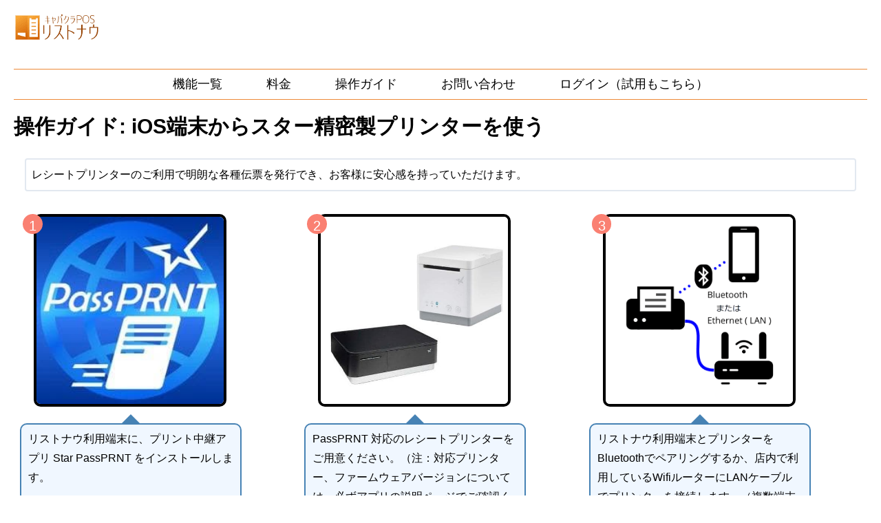

--- FILE ---
content_type: text/html; charset=utf-8
request_url: https://www.listnow.app/guide/printer-install-star-ios/
body_size: 51737
content:
<!DOCTYPE html>
<html data-html-server-rendered="true" lang="en" data-vue-tag="%7B%22lang%22:%7B%22ssr%22:%22en%22%7D%7D">
  <head>
    <title>操作ガイド:iOS端末からスター精密製プリンターを使う - スマホで使えるキャバクラPOS リストナウ</title><meta name="gridsome:hash" content="51d9b2cf520988de2b2711bf283aeaffa3fe4210"><meta data-vue-tag="ssr" charset="utf-8"><meta data-vue-tag="ssr" name="generator" content="Gridsome v0.7.21"><meta data-vue-tag="ssr" data-key="viewport" name="viewport" content="width=device-width, initial-scale=1, viewport-fit=cover"><meta data-vue-tag="ssr" data-key="format-detection" name="format-detection" content="telephone=no"><meta data-vue-tag="ssr" data-key="description" name="description" content="レシートプリンターのご利用で明朗な各種伝票を発行でき、お客様に安心感を持っていただけます。"><link data-vue-tag="ssr" rel="icon" href="data:,"><link data-vue-tag="ssr" rel="icon" type="image/png" sizes="16x16" href="/assets/static/favicon.ce0531f.2e68277d28139cf56d8c1b732d495d9d.png"><link data-vue-tag="ssr" rel="icon" type="image/png" sizes="32x32" href="/assets/static/favicon.ac8d93a.2e68277d28139cf56d8c1b732d495d9d.png"><link rel="preload" href="/assets/css/0.styles.222bd8ae.css" as="style"><link rel="preload" href="/assets/js/app.afe4dbe4.js" as="script"><link rel="preload" href="/assets/js/page--src-templates-guide-vue.5ad1cb18.js" as="script"><link rel="prefetch" href="/assets/js/page--node-modules-gridsome-app-pages-404-vue.03231a81.js"><link rel="prefetch" href="/assets/js/page--src-pages-contact-vue.62f1ce06.js"><link rel="prefetch" href="/assets/js/page--src-pages-functions-vue.6d0144c1.js"><link rel="prefetch" href="/assets/js/page--src-pages-guide-index-vue.8fb7e81f.js"><link rel="prefetch" href="/assets/js/page--src-pages-index-vue.5ae498b2.js"><link rel="prefetch" href="/assets/js/page--src-pages-index-vue~page--src-pages-news-vue~page--src-templates-feature-post-vue~page--src-te~adadc21c.147fc3fe.js"><link rel="prefetch" href="/assets/js/page--src-pages-index-vue~page--src-templates-feature-post-vue~page--src-templates-new-post-vue.762a8cc9.js"><link rel="prefetch" href="/assets/js/page--src-pages-news-vue.aedf8b81.js"><link rel="prefetch" href="/assets/js/page--src-pages-pricing-vue.2ba6d152.js"><link rel="prefetch" href="/assets/js/page--src-templates-doc-vue.c23c01f1.js"><link rel="prefetch" href="/assets/js/page--src-templates-feature-post-vue.4c67cae0.js"><link rel="prefetch" href="/assets/js/page--src-templates-new-post-vue.6def33f9.js"><link rel="stylesheet" href="/assets/css/0.styles.222bd8ae.css"><noscript data-vue-tag="ssr"><style>.g-image--loading{display:none;}</style></noscript>
  </head>
  <body >
    <div data-server-rendered="true" id="app" class="layout container"><header class="container mx-auto"><div class="flex justify-between items-center header"><strong class="my-4 text-lg sm:text-xl"><a href="/" class="active"><img src="data:image/svg+xml,%3csvg fill='none' viewBox='0 0 123 40' xmlns='http://www.w3.org/2000/svg' xmlns:xlink='http://www.w3.org/1999/xlink'%3e%3cdefs%3e%3cfilter id='__svg-blur-e92f1c409608691c07fc8b1e1e1d319c'%3e%3cfeGaussianBlur in='SourceGraphic' stdDeviation='40'/%3e%3c/filter%3e%3c/defs%3e%3cimage x='0' y='0' filter='url(%23__svg-blur-e92f1c409608691c07fc8b1e1e1d319c)' width='123' height='40' xlink:href='data:image/png%3bbase64%2ciVBORw0KGgoAAAANSUhEUgAAAEAAAAAVCAYAAAD2KuiaAAAACXBIWXMAAAsSAAALEgHS3X78AAALZ0lEQVRYw61YeVTVVR6/77GkLIIbyqi4pQiFGKYg%2b3uCSzWnmWmzxgrRQ6LhVmk2aaZklogCbzEbwy1QfOqbouPYos6c6UxnlqZSCQwRcCMJ2YUHP/jO5953f4/fI/qvd8733O177/1%2bP9/lfn%2bPsV/xd9ca5OoXxruvvR/rbC1GkMHZNye782C8BGsTtHN5OKcgbuD7wOsPCjYZ2D18/MFDzvmCZBZkSmLD%2b/EGgUbsS3SOrVIG1m1P2dh1IvGMoyT%2bZOexWHtH8Rx7%2b5Foe%2buh2fbWg7PszX9%2bwH63ON7efcpgdxxPtHcei8cYPB9G29sOc77oky2FD55pLpy1gZ/XsjeEXdsV2XdxMgs7EMP0op/krphUejDI3zKPeaHNAYXJfeGWRBao8udDIVMimwSaXGBkfgVJzA88a0HLzAaWhna63Pcw6HnMpeOsJKn8w%2bhnSJok79WJgx3H48/Qp0lEJ%2bY46Xg00bFZRMUPUu%2bHUaQcjCSyYf7jBLRRoNngiyUqiRE83YXh6M8gAFXKz2vIDdY5zqawryYzlmtgHrh8rSmZjdJYeQYE9NWOzUksCQKHmTXWx771sNJUtMmY981PZCFQPh4UCzB8cEaQVSp42CjuWYSzfod5owb8Jy387GSWrc5Blntkyz7gHthxNPYk2WKo/fAsR9vBmUprYZTSsn%2bG0vx%2bpNL0XoTSYL5PaflghtJ5cr7SXXVa6fg8S2mxTlSarfcqzQdilK7K047ujxZRQ96EEn5w9bbhAllzKvPIg9tB%2bFdwWXJuKvMsekIovBlzCyHwH8xzmQfGEaBUk5H5oF0h3XM6hF8sAcoC/YZ7EpSJA6XgvHnmRDYMACwQyhjYKPA8Dp7N2BusATcUvPMBcCr6aaBgN%2bvzX/uRGDuVzKbWA0JxWDKSoDg1Wu%2bnO5b7qD5/GjXtu5/unnqUeomop7GKHOUnyVHxF%2bqq%2bgwzpPSeXUe33xlp4%2bfVbR%2bqq3k3nOFSnbTCs6BIjWUXAoB7uXWghAf6syDQA0IwA8vOTWE64bJG5gvyw9pL8hw/axwbDAAi0M/G%2bYPRrsL6w9i3HIoPQ7sae8dorB2C9YUqGKA14IuQcuiKua/wOKeimVxxpWnfdGrc61S8wRQmlP8xdyrGYdRue4R6OptpgJ%2binFlJddtHCAAurPfTyUTkg1gdjYsyIdgiWGmIFIS7pNEq3Z27rSYu061G5q%2bx4FPYHyeVUQF9EpaPBgD%2baFP7Jbo0gBal2c/BTtWExFhQluTViyTcvD/K3nNoBhSPUITi5nCqL5hGt/dMpdu7p9KtnZPpp/yp1Hp0AfUqXdRV83dqPfcGtZ7PpravTAKA7tMr6ebWQAFA5%2b5huoOPeHEreqgWByW4hDKwFLMUnCc/0PNYHyTHz%2bfD6nJfMoR9Qo1XIqFAPPYvlQk1CGODBFt/AnbNR67A%2btPgfxBnxYAWmxKYt4XnHQObibXfYi5ByqEz8V7jvkh7d%2bF0rrjyU0EY3c4LheJT6Mdd91IdlL/59gSMJ1Nz0Xzq7e4gpbGaHFc%2bI0fVWXLUfCkA6Pokk65vHiIAOJ/upe/3tE0FjddYgXtFiMtN451JScS%2bkQUfSGV6ayLygYHN1p5jncuGYG%2bsa5zMPHkylGe6Ynp/PPPEXq58lAb0AIwTcW%2bYfIF0mOPzyNqWCHvn%2bzzWQxVucVXxW%2b9MpJs7JtC1bSEYT6TGw6nU42gdMAQ6P8qg2o2%2bNpdwBhYOGqeOd6WKWJ9jQiLUABGKuQie/XmOQBuKnCDA2BfjAm806gaRH3Kl6h1fMp5fmEY5D8m7Bv0l/WsF01y3EFkB%2br0bQ31%2buP2ulcf6FKUuB4q/O0kofuOtECg/jmreGAMvCKGGQgP19nRTx/eldOfEMrpzajk1/nWTAKDjVAZdfWWQTXMRz/SLXEImsUAoeQyZ3lcKza3En6x0Cy9%2bktljoEOgXXLdSyo1D/08aXEeszq1KMqDYpZoweMp95xC3yTB9cadwhPzsAf5J2hPErvHwnkMbFtuIvPC3EhzCvb%2buHuava1gCldcubljIt3YPl4oXvvmWKrdMoauvh5M17PH0k/7DfCAdmcYtN0G1QviALTb0unKWm8tABtx0eOucRILgFCH%2bVP3S1Uk1v/Es7hUXAVgLuZ2yXXuRaLCnLNBU1ClSAAAINbfFUUT5nCXXgKTjLVPQOsgVz4Hmb8soKNY28Ju5Uyxt%2b6B1bdPUK5nw%2bpbnYpXbw6m6tdHU9WrQRgHU/2%2bRAFAT2cbdTfWUnfTddANAUBbyRKqXKXXAvAaDn%2biHwBHVA8A%2bk6FQHBxVdn/Ys8CuV9VKpVbTOPu3Av0co3niZe40qANoAugf8r%2bDrWowllPof/2AIBvAh1lN3ZMsjflINazxyu1W0OoZstYqt7ktHzVa6Op8pXhACKI6syxeAW6qf1SKdUfXUb1JZnUUOoMgZbiNKrIZL8IgLk/APx7AIWrWdZsJmedfh6Jbrjcr8Z1HOgL/hxqq8S9cGtkfB3mR%2bLccUWxIqmdwNhaGIc6AnPoqy/LY7y%2bEH2jCD0vCSb3uIPsWvYEe8P2sXT11QClar0/XXnZlyrX%2bdAPqwfR5VWDqGJtILxgBN0qmAPrtwyYBJuOLKbvM34GwOMatAMxdwTPk4/6rFlThHDqU/k0%2bPe6XL3PyklYK7I4n848rFnAJ16U97TVnFOhw9zyGhn08jwOwFvq2ZZkV2jshhxbGVzd3rAzlBq/2Kk0nc9Dm0t3OJ0voPpPtlL56kCqfDmQbuyOpp6uDuqqr6S2C6XUduk0tVecEwA0HvojXUx3A2ATLnjSJZyRjeEWKohl3gKARBefCsDnqsdw91dLVbQpmN/uVtsns68xN0kNCYu0KOaLQG/IvpcKLi%2bR1TPUF2PPQ8JjPuX1Abu6cYS9Ydd07t7Kz0zb1kBlWQF0eY0/Xds5EwDcpfbL56j%2b49epvnQLNXyxR7DdKVxEF57rA4DX3BBsqAaQONA50U%2bUFV1fnM8HfQrKxSfsSDnnoUmCOcLtDa5sPx57A6SiAgTZ3w96VPb16qc22iHIQaP6nTsN%2b8THG6vaOMpet3k01eTEKXXFK6mt/Cx1NdQ6AWhvpIuZflSe5QMAZlFvb%2b%2bAIdBQ%2bAx9%2b4wTgDOPMr3GLb2lsu/wr0JXCapafi4qQQNiHFWdKJERJmJfgisEXABwpVSPkefwp9HZj2deWD%2bNuVHyXvVbwK1e0JTTJRiLjy32w/qRJ2s3DKXyld6Oshd0StlyT%2bXyhonK1d0LlFvH1ysXMvyUshWDlao3Q5WmfxUpzV%2bfUJr%2bfRT9Y0rjV0VKy3enHdd3xNI3i5nza/BZVGPz9DpL38dQNAT7CGHgrbqtTHxcaP50zdd4TgF412jGRvVp43XAzrnOLzlz3x8qagg9h/5emWD15ri%2bP1t4a9LkC4zfVHOF8MaKdcPONL4WSNXrAqgGVL3aj6oyPemHdEaXlzCqWKqnq5i7vj6QarI8qHolxssZXclgVLmUUXkaoxuZjL5ZOki41N8eYTp4BctfKATlhUwxaKI2BvGRNALKW0HzpALqUzga9A/QODlegD0FKgAmqfh7CSKv6OR8JPiK%2bYvQ/1OX/%2buTb3Dlj/txTw5/Jt2qxPK1wzeUrwooLXtxSEnZCj/bpRd8bBde8LV9l%2bFr%2b3aZj%2b3r5zxsFzP9bRVrh9q%2bzwq0lb0YYLu0wt92cbmf5Blc8k2aV%2bn/0ge9zA8tSXXF5GT%2bDwzc3Ed1fVUB%2bTk8RQuKNcEpuMn52TpEnhGhuqoVHlUgy9q9Mol%2bHCZ40swGF2DO0Il3Pb/Ov8gSmCf/wwQUJb8XXGHyq/7%2b81BfvzjcrQbX5gVd/3nXqxDv5qpM84oM%2bDMZ3fj1ridWs/fiSsa2zXSXJV8Cydv/AwDVechzwdEpAAAAAElFTkSuQmCC' /%3e%3c/svg%3e" width="123" data-src="/assets/static/logo.1f7857e.3d40216a15dd78c6092f3c74a65d8d02.png" data-srcset="/assets/static/logo.1f7857e.3d40216a15dd78c6092f3c74a65d8d02.png 123w" data-sizes="(max-width: 123px) 100vw, 123px" class="g-image g-image--lazy g-image--loading"><noscript><img src="/assets/static/logo.1f7857e.3d40216a15dd78c6092f3c74a65d8d02.png" class="g-image g-image--loaded" width="123"></noscript></a></strong><div class="visible focus:outline-none sm:invisible hover:bg-gray-400 border-solid border-2 border-gray-300 rounded p-1"><svg viewbox="0 0 24 24" class="h-6 w-6 fill-current inline"><path d="M24 6h-24v-4h24v4zm0 4h-24v4h24v-4zm0 8h-24v4h24v-4z" style="display:;"></path><path d="M24 20.188l-8.315-8.209 8.2-8.282-3.697-3.697-8.212 8.318-8.31-8.203-3.666 3.666 8.321 8.24-8.206 8.313 3.666 3.666 8.237-8.318 8.285 8.203z" style="display:none;"></path></svg><span style="display:;"> MENU</span></div></div><nav class="border-b border-t border-orange-500 my-2 sm:block sm:text-lg hidden"><ul class="justify-center sm:flex"><li class="border-b p-2 m-1 sm:border-none sm:p-1 hover:text-indigo-700"><a href="/functions" class="block px-6">機能一覧</a></li><li class="border-b p-2 m-1 sm:border-none sm:p-1 hover:text-indigo-700"><a href="/pricing" class="block px-6">料金</a></li><li class="border-b p-2 m-1 sm:border-none sm:p-1 hover:text-indigo-700"><a href="/guide-index" class="block px-6">操作ガイド</a></li><li class="border-b p-2 m-1 sm:border-none sm:p-1 hover:text-indigo-700"><a href="/contact" class="block px-6">お問い合わせ</a></li><li class="border-b p-2 m-1 sm:border-none sm:p-1 hover:text-indigo-700"><a href="https://v1.listnow.app" target="_blank" rel="noopener" class="block px-6">ログイン（試用もこちら）</a></li></ul></nav></header><h1 class="text-3xl my-4 font-bold">操作ガイド: iOS端末からスター精密製プリンターを使う</h1><p class="border-solid border-2 border-gray-300 rounded text-base p-2 mb-2 bg-brue-100">レシートプリンターのご利用で明朗な各種伝票を発行でき、お客様に安心感を持っていただけます。</p><!----><div style="width:100%;margin:0 0;"><!----></div><p></p><div class="grid grid-cols-1 sm:grid-cols-2 lg:grid-cols-3"><div style="width:340px;padding:0.5em;"><div class="guide-image"><h4><div>1</div></h4><!----><img src="data:image/svg+xml,%3csvg fill='none' viewBox='0 0 230 230' xmlns='http://www.w3.org/2000/svg' xmlns:xlink='http://www.w3.org/1999/xlink'%3e%3cdefs%3e%3cfilter id='__svg-blur-b291ecb2ee971edd2b2bd065d85b2a94'%3e%3cfeGaussianBlur in='SourceGraphic' stdDeviation='40'/%3e%3c/filter%3e%3c/defs%3e%3cimage x='0' y='0' filter='url(%23__svg-blur-b291ecb2ee971edd2b2bd065d85b2a94)' width='230' height='230' xlink:href='data:image/jpeg%3bbase64%2c/9j/2wBDAAYEBQYFBAYGBQYHBwYIChAKCgkJChQODwwQFxQYGBcUFhYaHSUfGhsjHBYWICwgIyYnKSopGR8tMC0oMCUoKSj/2wBDAQcHBwoIChMKChMoGhYaKCgoKCgoKCgoKCgoKCgoKCgoKCgoKCgoKCgoKCgoKCgoKCgoKCgoKCgoKCgoKCgoKCj/wAARCABAAEADASIAAhEBAxEB/8QAHAAAAwACAwEAAAAAAAAAAAAABQYHAwQAAggB/8QANBAAAgIBAgUDAgQEBwEAAAAAAQIDBAUAEQYSITFBEyJRB2EUcYGRCKHC0RUWI0JVcrHB/8QAGwEBAAMBAAMAAAAAAAAAAAAABAMFBgEAAgf/xAAqEQACAQMBBgYDAQAAAAAAAAABAgMAESEEEjFRYXGhBRMiQYGRweHw0f/aAAwDAQACEQMRAD8Ajfo67RVHmkCRKWc%2bBovDSeeZIol5nc7Aaba2JXH1G9GMyzbbnboXPx%2bWvpCxgnNY%2bbUCPHvSnW4e2XmtP%2bar4/XW3Fi6ZXeOJHHbffm1lFe1k7xisc0aL1ZNtgo/vrPLIDfgrVwFgRtjy%2bft%2bWkoUXctHcyMctnlQ%2bfG1FHuiVB23B20Ps4gAc0Dfo399MuIuVKmWkXLY9cjSLEGFpWj/Zl1QsxjcNnuD5ZeA8JWrTRzwQT15K7vZ53b2%2bnLzkbHz07A9tH1GpjjYBk9JxfFh/dKRBE7DD54cajGC4fv5zMQ4zHQ89qU9idlQDuzHwoHUnWXimjjKeYerhLL3KsCLG1lhsJpAPe6jwhO%2b32GrH/k/N4r6a5uKrSNbJeqDdsRMJRZqeUjkU9ACPcvc7fpqOtVKkqw2I0SNhM7MjXUY/Z/H9ZbXjUKwyc1ROBeHbV9p56tWSxIo5QI13IHk/8Ag0Oz8GVx2ZcXK9ilLt7IpUK7p4O3kapvD9KCr9NrHr2/wRvkRLKImkPKp5m6L17kftrhpRZHA05cZiXzZx7LjYEuKwAB97zOoIIBJCqCdgBr1OsKyNcekG3Ducb8WokWnWS7E%2bojt037s1O2nK0I5rS%2b%2bTpsg8a1MbiRkryxYipZsWQC4iiUsdh3O366q%2be4fxLCxFXxMnLFeiqhUV3aRBt6grnfq4IffcHZR41pR4ipQbi6aOzWx1eRkxdaavG7oN9ncAAlublUAnfuTrq%2bIKy3UG/PmRw69q8XRbFyx47j149KnFvhXLJk0pviL4vTgyRwmIhnA7kDyBpmwD8UcM4bKYepib1fJZMq6uYiHWJFIYoPnr38DTVjp6cHDVmP8TelpY%2bu9Nbiw/6jzWWBcxqx6Kqpt1PknRqis/DqTwVPVlhxESR1p5/c08k7CRz9gEXbbxqCfXO4MbIDncbi9jg91uN%2bTfdSEhSNfMDnA5HHuPoHPKozwlLn6loy4Br/ACqyLKtYFl952UMvY7np1HXWbivhXJUIFvWsfYrxF%2bR2eIooJ7f/AHT/AMU4X8LjVq4EScvEGQW3GIwQYowoCofjZ3b9tZvqDWFineRGdoKiJDGGJ7RbLv8AyJ3%2b%2bpU1nmSKygAN94sM/N/qj6hVhAJJwbcs/q1JMeXdcTGschBRdh9jvoacxZIYeswDdwOm%2bl%2bO05HpqdfWaQSBACSeo286tgigXAoqRKGIYUae7Nusjyv0J5TzHpv303/S6jHms3MlxTLQqQNYkiD8gduyjfcAbk/I7aTa9dpqSxzHkYHuOuqr9MMYtTg69bqpYtNkLIh3iqrZ9kY67qSBtuSN/nQfE5/LgOzgmwH90vU2ijR32SL2vR0nDwlo14Wm5Qf%2bSgAP6GbRXCxY3JWfRbAywJ5d70cgHT4SQnQ6hwyMpZlQ1Y6jqOYyWsBXVWO/YHc7nW3k8Q/CXCmYuRyUJbJrvHCYKEdUh29o6r%2besvJIGPlq/qPNvf5tVysCbO20YAG/C%2b3xUgy3F9xctc/w%2bwY6azOIF2B5U5jt1/LRnLZOU8Is9p%2baeWJQx7bliNTrHU5pcgledHRU9z8w/wBo/vopxflgwhpow9vvcDx8DWqaBAVCjdWdlRXkUKOdISWijBlPUddNvDOVxoZmvUlt7ryiM2TDyHfvuAdxqdev99F%2bH%2bKMhgHmfGPXRpgA5lrRzdB8c6nbv411pDskDPyR3FWLQhiD%2bL9qrsiYKiXtSwYBgqkkLxDOxYDrsq%2bl3%2bBq%2b8EYyPE8KYymkYj5Yg7Lt2Zvc382OvI4%2bpuVsQNBfWk0bbcxjowKTsQfCgjt4OntPr/mWHRcUPs0Dj%2brVNrfDtRqUCowOb5Y/n5pum1MUDlmW2LYH%2bV6a2HxqQfxE5OzFiMTi6MvpSWJzNI4O3KiDp%2b5YftpDf8AiAzSjfkxZ/6wOf6tIXG31IyHFWRS3aWJZEj9JAi8qqN9%2bg3PXc%2bTqDQeDyQahZJyLDgb9Kl1WvWaIpEDc8RRK9mRRrD1HEk22yjtzH5PwNKM1x5pWkkYs7Hck6ES23lcvI5Zz3J119fWiaQE4qph04jHOv/Z' /%3e%3c/svg%3e" width="230" data-src="/assets/static/printer-install-star-010.7a5182b.c37eb15fc079824a809d5c88f300af79.jpg" data-srcset="/assets/static/printer-install-star-010.7a5182b.c37eb15fc079824a809d5c88f300af79.jpg 230w" data-sizes="(max-width: 230px) 100vw, 230px" class="g-image g-image--lazy g-image--loading" style="width:280px;border:4px solid black;border-radius:10px;border-color:black;"><noscript><img src="/assets/static/printer-install-star-010.7a5182b.c37eb15fc079824a809d5c88f300af79.jpg" class="g-image g-image--loaded" width="230"></noscript></div><div class="balloon1-top"><p style="color:black;">リストナウ利用端末に、プリント中継アプリ Star PassPRNT をインストールします。<br><a href="https://apps.apple.com/jp/app/star-passprnt/id979827520" style="display:inline-block;overflow:hidden;background:url(https://linkmaker.itunes.apple.com/ja-jp/badge-lrg.svg?releaseDate=2016-06-01&kind=iossoftware&bubble=ios_apps) no-repeat;width:135px;height:40px; margin-left: 10px;"></a></p></div></div><div style="width:340px;padding:0.5em;"><div class="guide-image"><h4><div>2</div></h4><!----><img src="data:image/svg+xml,%3csvg fill='none' viewBox='0 0 500 500' xmlns='http://www.w3.org/2000/svg' xmlns:xlink='http://www.w3.org/1999/xlink'%3e%3cdefs%3e%3cfilter id='__svg-blur-531ff0a5379c5651fc36ffc79ba1962a'%3e%3cfeGaussianBlur in='SourceGraphic' stdDeviation='40'/%3e%3c/filter%3e%3c/defs%3e%3cimage x='0' y='0' filter='url(%23__svg-blur-531ff0a5379c5651fc36ffc79ba1962a)' width='500' height='500' xlink:href='data:image/jpeg%3bbase64%2c/9j/2wBDAAYEBQYFBAYGBQYHBwYIChAKCgkJChQODwwQFxQYGBcUFhYaHSUfGhsjHBYWICwgIyYnKSopGR8tMC0oMCUoKSj/2wBDAQcHBwoIChMKChMoGhYaKCgoKCgoKCgoKCgoKCgoKCgoKCgoKCgoKCgoKCgoKCgoKCgoKCgoKCgoKCgoKCgoKCj/wAARCABAAEADASIAAhEBAxEB/8QAHAAAAQUBAQEAAAAAAAAAAAAAAAQFBgcIAwIB/8QANBAAAQMDAQMKAwkAAAAAAAAAAQACAwQFEQYHEiETIjFBUWFxgbHBCFOhFBUjMjRykbLR/8QAFgEBAQEAAAAAAAAAAAAAAAAAAAEC/8QAFhEBAQEAAAAAAAAAAAAAAAAAABEB/9oADAMBAAIRAxEAPwDVKEIQCEIQCE3z3Hde9kcZJacEno%2biSPrZnu/UMZ3AY9UD2hMprpmMLjUxuA7gfReqK6vmqo4SGkOPEgY6kDwhCEAhCEFf6k07bLvdJJq6lL52EtbKyaSJwGejLHBNw0tFTFr6S6X%2bANIO4y5SPacdRD97gpbWDdqZyGOdzieC5PLccTg4zxWgmpWb7Js54uHA9XBLrVHu18R7CfReKCPIm/ePRKqKanbcooOVZy5yQwHJ4BQL7pebZaWtN0uNHRBwJBqJ2x5x2bxCjFbtV0LRHE2qLWT2RS8r/XKoz4zKTF305WSwOMLqeWES44bwcHY8cHKoG2Ql%2bNxzSPFMwbUrdu%2bhafPI19VVEfIpJD9XAJBR/EFpGouDKeWG6U0Djg1MsDSxviGuLseSyvBRvIAG6fNKfu52Oc4DyVmDZT7HbtTyOvNkvjzFU4IkppA9hIAHUR/C5P0tqCHP2W%2bNlHZM0%2b%2bVlfRlZdbDeqeayXOeilfKxrxG7hKC4DBaea7zW41KkQu3WPUEokiuVdDDCXZLqcc54x4DCkdqstFbBmmi/FPTK87zz5/4nFCVUX2k6OoddaTq7NcAAZBvwTY4wyj8rx6HtBIWQbNsx1VS3GWmdY610sZMbnNjyzIPU7ox3rcy5ugic8udG0uPSSFBlq17ItTVTRy8VLS5%2bdOCR5NypXQbC55MGvuuO1sEHu4%2byv1rQ0YaAB3BfUFV2PYtYLfVQVE5qal8T2vHKzYBIOehoCtRCEAhCEH/2Q==' /%3e%3c/svg%3e" width="500" data-src="/assets/static/printer-install-star-020.b269a45.daa32d8c5f2f1dcb0d05e50d8e07e662.jpg" data-srcset="/assets/static/printer-install-star-020.b269a45.daa32d8c5f2f1dcb0d05e50d8e07e662.jpg 500w" data-sizes="(max-width: 500px) 100vw, 500px" class="g-image g-image--lazy g-image--loading" style="width:280px;border:4px solid black;border-radius:10px;border-color:black;"><noscript><img src="/assets/static/printer-install-star-020.b269a45.daa32d8c5f2f1dcb0d05e50d8e07e662.jpg" class="g-image g-image--loaded" width="500"></noscript></div><div class="balloon1-top"><p style="color:black;">PassPRNT 対応のレシートプリンターをご用意ください。（注：対応プリンター、ファームウェアバージョンについては、必ずアプリの説明ページでご確認ください）<table class="inguide"><thead><tr><th>モデル</th><th>接続方式</th></tr></thead><tbody><tr><td>mPOP</td><td>Bluetooth</td></tr><tr><td>mC-Print2</td><td>Bluetooth / Ethernet</td></tr><tr><td>mC-Print3</td><td>Bluetooth / Ethernet</td></tr><tr><td>TSP650II</td><td>Bluetooth / Ethernet</td></tr><tr><td>TSP700II</td><td>Bluetooth / Ethernet</td></tr><tr><td>TSP800II</td><td>Bluetooth / Ethernet</td></tr><tr><td>FVP10</td><td>Bluetooth / Ethernet</td></tr><tr><td>TSP100III</td><td>Bluetooth / Ethernet</td></tr></tbody></table></p></div></div><div style="width:340px;padding:0.5em;"><div class="guide-image"><h4><div>3</div></h4><!----><img src="data:image/svg+xml,%3csvg fill='none' viewBox='0 0 640 640' xmlns='http://www.w3.org/2000/svg' xmlns:xlink='http://www.w3.org/1999/xlink'%3e%3cdefs%3e%3cfilter id='__svg-blur-bd9d8ed480a122e90755a9937ebe6ae9'%3e%3cfeGaussianBlur in='SourceGraphic' stdDeviation='40'/%3e%3c/filter%3e%3c/defs%3e%3cimage x='0' y='0' filter='url(%23__svg-blur-bd9d8ed480a122e90755a9937ebe6ae9)' width='640' height='640' xlink:href='data:image/png%3bbase64%2ciVBORw0KGgoAAAANSUhEUgAAAEAAAABACAYAAACqaXHeAAAACXBIWXMAAAsSAAALEgHS3X78AAAKe0lEQVR42u1bZ0xUWRTGDrbFgm2jm83%2bUFeNbnDduHHtXVQ0scbVaKyxR6PGHokmqygWsBcsuPaOKPYWazQuKFZEUCIqCoiojPPOvu/OnDd3hjfDjA7rwHKTk1fmPd673z33nO989%2bFFHt4URdG2zph8rTPNy9M7zx35/PkzGY1Gzfg3%2bRyukUHI9wDYekFeXO/xHoCRRdu1axd169aNevfuTb169aLBgwfTsGHDqF%2b/fuI4MDCQJkyYQOnp6QXHA7gTHz9%2bpBo1apCXl5dm5cqVy3EOFh4eLu4xGAwFB4D3799TxYoVqX///rRt2zZatWoVrVixgpYtW0YrV66kdevWiW2xYsXEObTs7OyCA8CHDx%2bobNmytHnzZofXwyuWLl1a8DwAAKBzGHU%2bxgiz4bp3795R6dKlNQAKpAfAzW1HV76mTJkyhQAUAlAIQAEAgDlMgQVAr3Cx5vCKAKFAAmBb4HABw8WODILRWEABQOPO2jZTpSeupKwshf76iyg19QN9911ZCgvL5wDII49269YtGjRoEHXo0IEGDBhAcXFxDAMdOkSqKYS%2bZmSACFk8gMmPXCzlGw/gF37x4gX5%2bvqKAmbEiBFi%2b%2bOPtSg5%2bR2FhBClpBgpLc16CoSFhYnjT58%2bWWkAaFlZWZ7PBDFi7L7z588nb29vatWqFe3evZtCQ0PN1dwWdcQBlEFMAxkAFD2OGq7JNwCglkeH0fEjR46I0cUxgOEOcBBENVilShVq1KgRDRw4kPr06UPdu3enjh07in1oAtjifvYSjyqG5LxuMJhcduzYseKFmzZtKo5bt24tjhcvXmw1z9FQ6Pj5%2bVnV/Q0bNqQxY8bk0AOWL1/uXg%2bQ8zOnLWfNOtebttnZFg9A0Nq4cSNt2LCB9u3bR6VKlbLyADljNG7c2Kqj9evXp6FDh%2bYAIDIy0irQusUDXNXk9AHkfRMAmM944Vq1alF0dDSNHj1aHEdFRVl1gINmfHy8yAKw1atXC08BWDiGQIKR53vdqgrLbnj9%2bnW6ePGiU3bt2jVNnzMYFPOWKDhYUYMaOviJmjT5TXTa399fbLt27ZqDHcqpLi8GK1cAeCROnDhBlSpVohYtWlDz5s2tDOdkQ2SHhHXgwAHzXzEQBicqSqGXLxHVTR0CQBi5iRMn5hrhZeYoA4KpgoCHrdtkcfmPcDTdv38/derUSXNLWafHw5GbYRx8AgN7UETEFrEfGmqghARFzf2kpTa9Ub18%2bTLFxsbSq1evtOcjv6empgphlDuKc5gSjx8/dtnlcwVA7jwvQKAdPnyYunTpovtHoMTOmDGDpk6dKq5D69GjB/3993axHxurCHaHzpscygICBzt0esGCBbR161bBC8AS9%2bzZI%2bY3zp06dYqOHz8uUiaEUVyDAHrnzh2H1PqLPUBWZNF27NhBnTt31ogJ3DdDZSywZ8%2be0ZMnT8SI8Oj17NlTc2ujMVNKhwrJgyU/B9r/lStX6MKFC3T06FE6f/688IqrV6%2bKuILtmTNnxDnEIzzvwYMH7gWA0x0akK5WrRpVrVqVihQpogGAVIN5O2vWLDHys2fPpnnz5tGUKVNU/n5IXIPFCgQ23OvnV0WkOkuxo%2biCLedu3mfaiykgxyS9gsitUwAPrlmzplWODQgIsPIAZAb2AlhaWprmMczM2BAUMXftvbCrwUtPV3ArAOgcRh8vX6JECbHlIAgPmDRpEs2ZM0d4AQz7kydP1iI/ewDfC1kbANm%2bbA5hxHw%2bNuY2nYg%2bTklJSRSpzvv4JwmUlJhI91WXv3j5Wt4DkJmZSdWrVxcvX7x4cbHF2hy7H3uAbDgHz0HDKo58b/ny5XXX7fSWtOHy4RvX08KFCyk%2bIYEOqCwxIeEp3bp5g6KORlJ4xE5dvpDbkvkXA4AlJ2yxFoeOoXa3ZyhMcA0YHu4pWrSo5AHpdthhTsodGxtDiYlJ9ObNG0pR8yeC7EuVRNxR0%2bTduHu6HeX4Ii%2bffxUAPAXcYQAgIyPdHOAUqUD6uiD2tezQIQC8%2blq7dm0x/5m2tm3bVnNveIeeIWvYAsBTwMIDrJ8HLv/o0SOR/jDimE6IG69fv6bk5GRBiBCAkXYT1XiAlAuvePr0qfAacAfcj5Qp/%2bYoTToEgLPA8OHDRf7F/syZM2nnzp1i37aTjszHp7xKpNJV8IiCghQyhwr1xU3PS0lJEbU8CiPwh71794rF0CVLlohK8eTJk4IQLVq0iDZt2iS4AgzZ5%2bzZsxQTEyOuBWNds2aNuAcg4DdH1aHDLMA1eMmSJUWpivmMfRhGGR6Qm3EW8PYurbLENNqisuMmTRSCDGBK7YomaYEEPXz4UHQGkhlGFOQHo//27VtBfOAd9%2b/fFx4ADRHAgQydO3eOnj9/Ln5D5gClhgfcvHnTdQ9gENq3b%2b%2b2GNCsWTP5KWrRRDRtGllVi1/SOOvYK56spXYnqbAsXILhIb%2bD5YH9ge87Y7iW75s7d66Yt6aRNpqrS6JffrF4gLw2wGb7TrYmp01ZIHWFXHm5qtt/rSLM9QAqwx9%2bIFEem37LyQeQAgEiCh%2bZRuvleX5fuD%2bkMhROtve4PAW4WuOam8tRZ8z2ettVHzBmNbnQ3bukZQTbOoCFUplG4%2b/IdQBrBHxumjqvcE%2b9evVydX%2bHgoirHyg6/wEjmas/Ul%2bS6J9/7AMAJojOVKhQQaPRsjchU9neM27cOHFPnTp1RMr8YgDyWiHGu8MD7t2zD0BwcLDmAQwAOh0SEkIjR44UnYXduHFDuxefyuGeunXrahWkRwIATvTTT6RyfPsAIOezByANokEgwXmkQKRI5PlRo0aJdIg2fvx4zQM8GgD0B0FQTfFOAWBhkYgbd4WKjGzDK0Hs7uwBHg%2bAymrp%2b%2b9NW/m8MwDAGyCRQWQBZZbzfb4BQM1wKtUms1BqqQtMiycmAKD9ozOVK1fWAODfTp8%2bLVaXuIN8HvyDs4AcBF0iQv9lELSkQcXq01i0oKAgjUlyELQlPJznGQBec0QpDwDkdQU9EL4ZAGi//0508KA1HZYJ2KVLl0QhBibp7FIXxNQhQ4Zoa4we6QHMY9Tgrb4smUcd7m3qPKRuqMrQICGw4AtxrATjQwoYahQ9a9eunfhqvG/fvkKSa9OmjVh9dgTCN/lIigcZiraa4tUSmGsC0w8BAV3cVoTBbt%2b%2bbbck/mZTgN9l%2b3YiX194gyKAiItT6Ndfm2plOGR1fPgATRHzGsc%2bPj5Ci0BJjhJdz1iYwd/Bsp5HAWALAujwn38q5O9Pwn7%2b%2bQ%2bzhuAjiE/Lli3FSlNERAStXbuWGjRo4JIgAzHHYwCwDYSWdzLVCZmZirZqzOILiysQZfjYWUEGfyfaNMc8BwA9T0AWUBRTDIC67K75DxCgMtkr8b/pp7IyCNjyC0LKmj59uih0oEFi%2bQ0MDwUQeD%2b2eobfUA7jemzx9dmxY8d0l%2bQ8AoDchBjoe%2bvXrxciKDRAZxrEVFDkg0wwchF3PAoAvQ8p8TkMAh9/RCmLLbLxAipWsXEPltahF/JHEx7FA5wBQW/UZEprT3RxddHV4z6XtwVBHmFnVpZZHnP2c5l88Z%2bjedkKASgE4H/e/gWefoKIH/wDrgAAAABJRU5ErkJggg==' /%3e%3c/svg%3e" width="640" data-src="/assets/static/printer-install-030.a0d7643.2f858622a45ceabbf1dbb03cf461728c.png" data-srcset="/assets/static/printer-install-030.a0d7643.2f858622a45ceabbf1dbb03cf461728c.png 640w" data-sizes="(max-width: 640px) 100vw, 640px" class="g-image g-image--lazy g-image--loading" style="width:280px;border:4px solid black;border-radius:10px;border-color:black;"><noscript><img src="/assets/static/printer-install-030.a0d7643.2f858622a45ceabbf1dbb03cf461728c.png" class="g-image g-image--loaded" width="640"></noscript></div><div class="balloon1-top"><p style="color:black;">リストナウ利用端末とプリンターをBluetoothでペアリングするか、店内で利用しているWifiルーターにLANケーブルでプリンターを接続します。（複数端末から印刷を行う場合は、Wifiルーターに接続してください。）</p></div></div><div style="width:340px;padding:0.5em;"><div class="guide-image"><h4><div>4</div></h4><img src="[data-uri]" class="t" style="position:absolute;top:70px;left:190px;"><img src="data:image/svg+xml,%3csvg fill='none' viewBox='0 0 400 683' xmlns='http://www.w3.org/2000/svg' xmlns:xlink='http://www.w3.org/1999/xlink'%3e%3cdefs%3e%3cfilter id='__svg-blur-23e1c91cd356e4d8956f9497d97c0d73'%3e%3cfeGaussianBlur in='SourceGraphic' stdDeviation='40'/%3e%3c/filter%3e%3c/defs%3e%3cimage x='0' y='0' filter='url(%23__svg-blur-23e1c91cd356e4d8956f9497d97c0d73)' width='400' height='683' xlink:href='data:image/png%3bbase64%2ciVBORw0KGgoAAAANSUhEUgAAAEAAAABtCAIAAACeOfBhAAAACXBIWXMAAAsSAAALEgHS3X78AAAN10lEQVR42u2bV3NbxxXH8b0yk7e85QPkG2T8ajvjmYzGiosSWZJVrEpREkk5lChCLGIVOwmCVewFIIkOEOy9o%2bnmhz3A1SW6YjmSY5xZXS32nr33/HfPnrJ7adIUvVUUjkRnFz2bO3vSor0nyUMytut39Xrep8XeJq5vU5%2bWaJFnmORxsViMyrOm7sfm1lsVtf1js2ehcDaBCscjj/2vKRSNyxpLE2H7WDsOq1cAQET0r25cLnleUtUUr69sVNS2P3jeeHIaKnC0zs7ONjc3nU7n%2bvr6ycnJ6ekp13A4/pJQKOTz%2bfjpcDg8Hs/W1tbGxsby8jI8uce%2bwab96bH2WZ22dXxu4CeWtbYFrc2uBXaTMxAORxB93umjgrjRaCywulHZ0Fnd0ht/XM5RFHjHx8eLi4tVVVULCwtjY2Ozs7Mg8Xq9DkUPHz6cmppqb2%2bHoauri%2bvVq1cBk3F0pGHvVPvDPW3Ir/21VrvUHW%2bJKik2D7UBjza9oq3saxZnvDEOYGNrt7ymjYrN4fUF1%2bcd3lbLKD/vP29YXtvMOwlyF6Hdbnd8hCYm7HY7kDo6OgKBwM7OTnNz8%2bHhYWVl5b179ywWCz/NZjNzkgPAYUj7Y4lWO6f95Zl20xpviSgAW0faoEcb8Wv2dc3qVgBiasLqOqz3njVUNnRduPHki3/db%2b8fa%2bodKX3RElJqkFeLIpEIiiF1dAn%2b/f19MMTHcm/v6OiICgq2qghOv98PpGxPFhUa8Gp/Lte%2b79ZOwudUiOGvntJeTmlrB0kVkgcteQInp2f/buyyjs/OLLoX3YG9g2N9SN5ryeqmRlq4vq8xgF1fu8ZFLI9h4N8arZCu6OpFb/OaxRyKZJQ%2b5SGxJAmwvE%2bOvo2rDSWFUf95DoAuvVrE0eSLtE%2bfTL/GQ/%2bXyE3ab5xM6QsxXUePj0%2bOjjAqJ/zDeqj6MVdK/NdRoq4Y4px7e/tGwhDt7u6pyr5%2bay9O%2bzloL8mh86V3wUuaxAhub29nc40YbMRiYUQi4UgkmtX2xWIRRXAGg6tLS5hNN8XhcPn9yysrax4PHjkghRYKFZfLI2zCKRWv1y88Xm%2bAujDTXbX4pbjdeEmX1%2bsTTxwuKyvr7%2b/HfeKGXC7X9PQ0DkgkOzg4kKAAAjQOFScKJw%2bem5u12WxrihgcHdvW1rbIwWsA09HRWV1tnpuzDQ4OW62DIyOjPT193d29Y2O8i4f5KHDSReoTE1MjI29aW1/391vhaWxs7u8fmJ%2b3WyzWvr7%2bsbHx8fFJm20BkG63zyQGtLu722q1Pnr0CD9/5cqVb775Zm5uLh1AMBi8ffv2T4quX7/%2bww8/PH78%2bObNmxcuXKivr4/bvmhUAdgSAMjH2JvNNffu3b927fqDBw/Ky59%2b%2beXfbty4efHiP65evQYqJYc3OaLxLj//XPntt9%2bVl1e8fFnz/feX6Pv551%2bUlj6i8vBhKR1v374LqtXVdXolgrnd3d2ZmZmBgQGQEL0wAwx2ctTfAUA%2blA2l4u7u7s6RIubK6XSAU5%2bB9fUNVEjGVYYWyRhXRETi0dGx6WnGxz41NSMMSQDEIl4ALC46KNPTszDMzMwtLCxJhb7Mw8TEtN2%2bKM%2bH%2bd0iRriMys1C2dnZPTg4pLBkWSrxZavWqyxlKmdnISpAhQdsPp9f191kCQSDK1SWWQ4ra1wDNARXz/MkCrfkLkU4ueoVGoWBqdvY2DSl%2bEuppESgYDtLkgqWz04TlKhICK3zyFJOIb0xudSjGdkKJxHSVHiM8AkSsv1/ObLfNoD0%2bFFfAIcflTAPyfX5LopOBSD2O0V0qWNzWOzYyu3tj1N4O5bwnOqnAABlXV0dZhYjhynGDVHHIu4qAgCeFUv6scrm5lY4HCIxaJ4N1UyeTS9Hn70JvbZJWKMAIDc%2btaKi4vnz56TbXMXLfvXVVyMjI6BXM/DRAGxsbkUj4aOQdqn15O/1x40z4e9ajm/1noR1ALiehYUFrktLS6Ojo3iaN2/e9Cpi%2bDHwzADh5EcpEG8Ph0LY/PmV6Lg/4tyMDrtD08uRiMo1TXlNPp6WNHzr4xHzH07sLWRfxMatPyNJnHzyUQkV0Ec2lsSgw/h9OLL33xT5wPS7yYkzb7XGYhJLGwv%2bUV3jlHKLoHptbYOYmYTDWNbW5LohV6mkM6Q1wpngVwznHouzMuXVHGRNcYTiucV5Z%2byiEhoX%2bZ7L5ZWSTBo9pCCS4lBU%2bvKukNAYf0ov4eeqKj7V8o4hnpHlBWBMKfXGlpaW0tLS8vLyW7du4QdTNuSw3C6XW6U1vNK7vBwkxy0rK6%2bpqbt8%2bcqLFy%2buX79RX98QCJCqe%2bERNpW4%2bfSf5C68hV4lJaU//XSnqurFjz9eJy8jNzL08plS9lRi%2bgZdMq3BwaUD6OjowHPj7/r6%2boxTkQSQyIll4MmeSCOrq182NDSR1L54UX337t2WllZJ4dOTer1Xe3vny5e1JMdPnpTV1b26dOmfZPSkbNzVOU165p6uJ8kZOCTZSs8z0/n1LmhqigpRT2pCXFXQJfLjFIXJoUKy6aKKO4MKkaebzWbGclGRx%2bNZXV0loKBOiOHz%2bSRz300SVdljklglheAk/WXBsRKylM1k2Si4xPlxySm9MBhxAKTfnZ2dZWVl1dXVJSUlqPW1a9euXLly584d6oFAQB0ihcKZKGQgvTGWhRK7xtkpPevNQTLbJjnhIm5zOBwMHmptt9udTidLc3Jy0u124ctDoUg2kvfKE/XGcBYCpMxb9tBt31jyhnoY8fx%2bgLGPRrMek8U3VRRRKeQ8AaNMjpJNeqJGFEMZ%2bzXSADQkNxLGwmTcFNINkXGLl/nJCEA/GhsaGrJarRaLhdkbH5/gyqLKFoBkA4AopI4zM7P9injg0NDw6OgbEhKn0wWSbPNWyAycZfRZQix3tTUaX/T8xxBiomVX770AyAysrKwiriKsDVbVu7TkwN7v7R1km4T8ANBdwZBtd0mWk0irR%2bAZmVkevBIAOfIv4xpQKnSgm7uMzAUFcxiYsyx0mplyMbOoshdhS%2b%2bamZ8BLOYD778ZWNxazHlGluns/606C1OHYUmSkwG9kVAKs23cjdraomyrkmvTCga9otczsWV%2bGk4occBBV8xsRohIKMGcfoBg3HyXOrcIvAi5JHCX4vUGVFzpkzRAiorGPBKcEYrBo6K6RKyvH0xJwiBdJEpVsa3X%2bCjJKEzydcOrV69wGcRtxMnj4%2bPG7wPEqOOeXr9%2bjZkHKs6LNxPqTSuiiwqolvUDL15G4N7R0TUwMNTd3WMMgOXMb2hopKmpZWnJOTk5PT9vN5tr8IFwDg%2bP2u2Lgk3klrh6YmKK8Jsr/NJ4LpwOBoPd3d2ISDz39OnTqakpIwA0BLttsRCt9g0PD8/NzTU1NXV1deEsW1tbccCXL18mlAgGV/[base64]%2bQdpI6GsqJKMHlNLerAK5jOQJ5JSeeX8zIyDeMTWLnnzsj0fDLdEOU9sfp0HVnxjOxTDSWMx7IZT3dSzqxyMKQ/M%2bNG5S/aWtS9WMbHyV2We8ZvRY3MKcsshT%2b9e14FLggAFhbngEMgqVV7Pk6fIkIJnCBxBK6NlHpsbCwQCGCRcRck1ljB6upqKnBiRLiFr6SxsbER3/vkyRN64Xzm5%2bdBrs6BNmiBua2tjXp9fT1JOV1wlEtLSyRMsGUFQGAtwbqkoVwJc8S2IN/MzIwjSUgwMDBAY11dHcacVyIBrg3/XVNTMzo6infr7e3l9Vzv3r1LS09PD6iodHZ2IhOo8IYXL16kF/LhHxEavw4qstP19fXS0lL4zWYzHZG%2bsrKSQGFwcFA%2bCEqZE1MyXDsSNcArra2tq61Z0uptPUvG18rkMlRy4iB7YUwLXZgWteMQ/8KSWIPGXZUjkmQyGHJIIcNMO/MJP1PHLV6qf6ckexz6LptsRlHnKhFkRmNtMm6z6bu55Kb4JjDwalqYU0adQWJI0tefvDXvx7HZFmgOS1CoFZKkzRg74PMEAPEqLUiPtjD7tbW1xo9DM5qLAo8/Cjd6%2bQ84kAm9D4cjAgZPzgwgPVGDLi4TyuyzEOVMwLh3zS2ZaH0UqaMY6BKc%2b%2bojHPnYjkZuSXZPLxm1D%2bMHkJ4X8TIGnkRBLeJDXed4H4sVhSaiZh2z%2bPx%2bP%2bYFVSYanZiYYB2jZhgK7nKVWPXChQuEt48ePaqoqGhpaWloaKDx66%2b/xqDRhXexlH%2b5mzcV8r2nCja9y4qYE0Rn8BCaocV0SLxNRYwsaxd9ww5WVVVhMRG9ubnZZrNhYbCGhOsetb2PtcH4fPiPPQzrKcORTEaHWqD2p/u%2bDxICFuqJjTYk49fRKbeMlHJo8l5/iPJ7%2bl6oCKAI4FMAwBrVP7sMqYOdxN6sipqyxTOfBAAxKfhal9pyIH7GqQUV4TfWFWH4P4j3/XUBID0RB/5Yvl6jDgD8mjR%2bugB0FZI/gZPgmQo6Q4t%2bPvDBtwiKi7gIoAigCKAIoAigCKAIoAigCKAIoAigCKAIoAigCKAIoAigCKAIoAigCKAIoAjgN0f/AYr%2bspIt2ZfdAAAAAElFTkSuQmCC' /%3e%3c/svg%3e" width="400" data-src="/assets/static/printer-install-star-ios-030.d042d20.2adff0dc9987bfc5c692e1b6091bb848.png" data-srcset="/assets/static/printer-install-star-ios-030.d042d20.2adff0dc9987bfc5c692e1b6091bb848.png 400w" data-sizes="(max-width: 400px) 100vw, 400px" class="g-image g-image--lazy g-image--loading" style="width:280px;border:4px solid black;border-radius:10px;border-color:black;"><noscript><img src="/assets/static/printer-install-star-ios-030.d042d20.2adff0dc9987bfc5c692e1b6091bb848.png" class="g-image g-image--loaded" width="400"></noscript></div><div class="balloon1-top"><p style="color:black;">PassPRNT でレシートプリンターを設定します。最初に「Type」を選択します。mPOP / mC-Print の場合は「mCollection」、それ以外は「Desktop」を選択してください。</p></div></div><div style="width:340px;padding:0.5em;"><div class="guide-image"><h4><div>5</div></h4><img src="[data-uri]" class="l" style="position:absolute;top:210px;left:190px;"><img src="data:image/svg+xml,%3csvg fill='none' viewBox='0 0 400 683' xmlns='http://www.w3.org/2000/svg' xmlns:xlink='http://www.w3.org/1999/xlink'%3e%3cdefs%3e%3cfilter id='__svg-blur-183ff872a54359ca5460554b223b20ce'%3e%3cfeGaussianBlur in='SourceGraphic' stdDeviation='40'/%3e%3c/filter%3e%3c/defs%3e%3cimage x='0' y='0' filter='url(%23__svg-blur-183ff872a54359ca5460554b223b20ce)' width='400' height='683' xlink:href='data:image/png%3bbase64%2ciVBORw0KGgoAAAANSUhEUgAAAEAAAABtCAIAAACeOfBhAAAACXBIWXMAAAsSAAALEgHS3X78AAASAUlEQVR42u1b53YbR5bGU%2bw5%2bwz7a2d33mD/zT7C2ufYGsvHqxmFlc7IHK3sUeAomRJlWRSDSIo5B5AEMwmCBJgDmKNIkQQDQicAJKX5tV/V7W50Aw2QlD3yzjm4LherC9XV97t1U1W3bJMaTUxMoG5ra3O73YuLi3rP2WmCk2V/il9TzGbJA3qmONGlTe8C069fv3716tXz58/r6urGx8fPjgG3z8zMeL3e6elpmh0N9NMk6EeP/us0J52DZIQJ8XTUcf24d3h4eGxsDDNggI0G9ff3P3ny5KefflpbW3M6nbm5uS9fvsTjT30McT8yMtLX19fS0tLb2zvMyePx4PbZ2dnR0VGsKi6bmprQ6OfU3d2NW5JNDpbAJWZ7%2bvRpfn6%2bcSQaeITD4cBUQ0NDGGZDF9CAdfTqEhoYGCgoKCgsLJyfnz91EXAL8ff48ePm5ubq6ur6%2bvqenh5MiEu73f7999%2bjE2sLGWGRMezGjRvgAGuSTEPA9KNHj4AzLy%2bvrKwMgqB%2bPKirqwvCgp53dHSwFYD4IXKMW11dbW9vh3g6OzvLy8tXVlaACkNpKVMrK1gB062trQBcVVXV0NCAJ4FjTIjJX7x4gec9ePDg1q1bEAous7KyMIB0wBIA1g1oAR48YEIjALAHYJgWDVWF8Pg3b95gKMRz//59CKyyshIYcnJySNVOXQEMI6i4xBKjdrlcUCTgwWKigZ/ADR6MlcFIABscHEyhQhiPwdnZ2RC/UZPRwO2NjY1YcIBhKqRbBgCBD2gOLBjriwXCg9F/RjvWF4pgkKXi2WTN%2bAlSRHtGI%2bpPsapk96BEedGDCJXNqAbUOzc3R3daLnFqr5fa/RnpjE7Zch5jw5bodyG28/rsX5Fsk//gZDtjnJr%2bJDR1frLpcZQ03lLz4ARdGjmd8CusgRotuqSeZETDtFtMxTwM1SCeNTSEyj04iEg1xC/5tdZvaAwND48wAHA%2bcP%2bIHTBcWDDcBWryKtz1DtvtrXZ7C0pLS2t7e4fD0Y7S1ubQGyj4icagIHzxCKa2Maarq7u1tS3xRv0WlKYmO5gip8n9lde48uTf9FBLbEMuKoA7d%2b6UlJQABqIG4lFNTQ0iBY2GJDA7Ho/nwf9mZT0tKHhdUYFAUYHwhzZuqaioqKtrwAAMQyGG0AAqeGfEk4cPH8E7Fxe/KSoqLikpzcvLRykrK6dhVDCYVh4eHHeBHwgMTy0tLWlubsLqQCSYBPEBwRjsQdwAbANiyLuoqAgh47vvvkOcv3bt2qVLlzAUSwFXqwOAzKqra27f/u7atf%2b5ePHrP/3p5tdff33r1v9euXL1woXfP3nyA8IUjTQD6MKc336bcfXqtYyMP0NSn3322fXrNy5evIie2to6TKvBboW8wOi9e/fAA%2b5CPvbNN98ghH/%2b%2befoRJAFhxkZGdevX0c4R5SEdtlIT3BbbW1tcXExkicAReqCHn0FoAaQBS%2btkH1dXT2WqKqqGo9HGz1Yh/[base64]/%2b/Atl5g8A/RiSeGhufGptIVmx/D8H8sjS2Mju6MW9d1uZsRkXXG8ZIDE2FSf1qZWBw6cem7Tu1W/fq9PJOK29/aLLpTFP%2bTFk45e4gChZwDn19/Z%2b69Pb3Djhd9u7Qb%2b74vircu1x2eKX84Er5/uXyvT%2bU7v2xbP%2b/S/72Tzdt4BIuCdtnuHR4Otp3Y3%2bo5T/M6fb2os/5qUufsw9Pb%2bza/c%2bs4YWpkbXZ2t62ys5mx4iz3NFQ1%2b8YXZqJ/ttfbRA2%2bL569WpmZubDhw8R5KhGzxdffIGNJaIKVuDXAjDU2LX3H48mXcNj7uGCl69eZb9oqq7Lf5FTUlA4NTh8/C/3bBTPsMtEjRgMjhGqUL/mRP62t7cPadOnLv0D/UMuT2P37u9%2b8CxOj6zPd4wPOkYHuqc8Le7e9vHB0WVv9F8z1VSCpz2xw6lZjdCGCiHJAYZPXXr6erAQ9q7gb%2b75/yvX/1Wh/8Lr4FfF/guFqIMXi/1fvv7bP9%2byJZ7%2bxe0KsMH0/Irkdi8Ud2w%2bs7/NbkHZyGaNjWd23rCvvu44UxxAUvcRu6tfqowvehEKLMv4ktd2rhOHc53y/lI0OZ6q2P5OKU2iIKlTp2QDLPst74rtiVOxMjk1PjExZEHGHaqJ4M16enroEM5Mvez/Xqr76PI0wvBefSY0uhn16CW2H0iqCZMTdEgYpxijGiEBRq6h98PiEdaR8Tc0NDY1NesFe9H6%2bgYUbIBQ19TUojYOQGlAR3xPI/Y9%2bqZZ33kaSpsttSZsrG%2bsr29sbW29U2kbzd3dXcAB9xA/QvT8/MLOzo46Zuvd9rvttbW1hYXFxcUlKktLy/DIzn6nx%2b3Bfoo240COfm0MI8yzGKMF3Ib9AjZxd%2b/eQ2B98OAhtrLYymHrA9b1nXTsbDTuNA/bi%2b3tnXA4LMuyJMkGUqjmFKYS%2b1HiRR2mmG9T6Db9V3Vaic2vFROJonh8fIy8CDvvrKynly79oaysHFs5CwBQJtT6qShP42aDwZAkSoJKorkIoVAoyAh/Bf1SvcBlMBjwBwIB9OAngY8MBjgdMsJvuA4a%2bvEHN4WCBuK9Qb8/gM0nNIpOa8wq1Gqj1zOPHz8uKipq4uRwOOjcAnxwOUASTBii2mAFPEUi0Wj0CHU4HIEccfH%2b/QcImACEw8qHDx9OTt5DrhgDzLgL4sR879%2b/x2A0sLxsEcNh9ONvDDwngSFnPYAB%2bVI2EGfjLtcgS%2baw087Ly7t7925WVtbt27czMjKuXLny6NEj9kxJZ1rUMYAbcLC0uARVnpub39zchJzgHfLzC2AJXE3C0OLa2tqO9g6IeX1tHZxA6lBfGElNTQ3sB/7q/v37lZWV1dXVOTk5bo8bSIjjkMY61VgWSFk/cjYSc6P0Pgd5G1YIFoY0Dokd2nwFAEA2Cp5rlAj%2blpaXb9y4ASN%2b%2b/bty5c5EAHYuvzHy9PTM1VVVXAduz4f3A1mW11by8z8Kyz7adbTVzmvTk5OIKmSkpLysvLf/vbfb978FsL68ssLfX19R0dHEIQGQNAAiOjERh5pUWLChx2PTX9FiaUA0IWFBTpdnJ%2bfx%2b3QDRMASV0BACPuZ73elpYWPBveFo%2bBUvl8e9Da3V0fXCeWDOaUm5uHlVleXsazVlZWoAwu11BpSenly5d//PHHvLx8mCkMDwunaxFnn2CIWMNkANCpGjEtkN5ADTCYgjmVmBnozoHVqhtRlPcfPmh6dUTYUNA4Pj4Bfi5U2EyIezPmd2AYMBssYyQS4fPJuCTHYEViIDkA9Ww0yVsqL62AxnUMAL8Cx%2bpqYJhuG8bloktNCRkJvItMFNIRBeoVSdJJMKRSoVQAvDNewQqAyp%2bkmgSBMZp4kqLyqjcEvS2KZu5NMAiw2%2b2x3NY6na7kK%2bA1rIDZBuKLCYBowXeMUxWDYAQgiMnFL/AVDoEldhCXQFD1FCo0c3hwCB8MizQXv1Yb6DBJW7/[base64]%2bhLEWOx2nswhjD979qy0tLSzszM3N7eiogLBGDA0AKeRJkhqQGpAubIjDS4rB37W2PeLaz6GPCSk8pgUfeMtgE9bX9%2bYnf28oqKyoqJKf6NDxQaRg%2b/8/PyysjJkKZmZmUhmCIAYEincJmbqsXimO1nGd0ypoP1RhZlOmBsAMwb%2bq2BaQ8m0iKZAIRjtCdnZzZsZeXkFgFFeXtnWxl7nqABIW5DAIYtGVoNEGikdHXIhCaFAS%2blhKMhLSKtDsUstj9frEOK/P0A5fSjAL81jzBQwlKCpgenhSaFCtbX10BlsO0lzqDQ3t6pGTFsZGDtq/Vsv%2bGlihTYifIPCa39AJzQRLQ5R1PhgjBWscaD%2bxCKB7vUPeNnXfkpBeATiAMKww0Gv5Lra2zv1AtO1JTvJARCoIDLEVCrECaoSkSn5kYKCnghJIYF0iekYtF%2bWBJkHFHjVqCKEZSGiiFLKGEJqBja0D55opx4rse%2bFLCMxpZAmRymYbBe9cCwzm/L8lgR1i8gCXE0gKPqDjF2wCFr3SXuHQChs7onv9kXfofh2T5xYl1Z2xOm30mFATBoFNCNOEcjYF1tnA2Dpe5gs3%2b1LDzqPHnQe9y6EO%2bfCz/uOCt3RgqFo0xRz/7mD0RfOaP5gFNx7VmXXotK/qDRMMq9aMRK%2b0340uykDmzkbNTZ%2bViTmAKRUbhQqsecXSzzRytFIx1y4yAPWI32LStVYxD4dLh%2bJ1IyHW71h94oMkbuWFd%2bhUDYScS7KDZPhmrHIm%2bHo8rYcZgDEhEMDMQ6A8c3vOQBI0ulxwB9kTpN8vKT5QKgWxQWW0opCICRs%2bDAsBMBgdz/AmOOapjJqSKpNhdJp%2bJhkH9jZzO%2bzJ/Usz8vS6ZAknWpkzC7jH6wybyKMCnG7VrnlG6JkcV3PuglAT09PR0eH5ReIsS0lvQF3uQZRBgZcSL/hvwLsWOYUMqTEzDkeJkmSDw4oU44Ni6XlAa0diGXqcNGHh2qjvLyssLDQ8ltZ9dNjZEtjY%2bP80HMMm254XOx34IOxApSZ6CcFFgFf%[base64]/bjIHXUuKhUjEe52VE9lJfWk5UwA6KOgwUGYr4v2DU7nAFbljG7UeOhASoPrzT1pdVcaXZMRvwYWFbRlrkkmKUimMz/juYGkN7gOnwLA6D31T%2bqQ1vE9sUJnT8lToYRMidJpmSXSR4p4FBaPw6wtmk%2bW6JCLjuP1c/bYGb3WUMCAKJ0OwDKQwaeRD0koQb2tO5z4BBnptD%2bIdPYwwOpAwPijdm/QwjVpjZjfww0fmUrAB6svAVhGHSum3F3L/qnfr44JxJJwUybONwlqMQkiVswiA2GqjwGAe9ixgqLoqxxXDC9j1B5FliMKqZAscG3RNmISqRDmishSbAbTWx/F/AZI7eT5/EepkNdkA1Y7yQRTCISkdR/L%2bcOy9D7CON45lGAGSBo29lj/zqG84ZPlePuJl4uxwdNh8aMBiGwBTGYqWxox5A1Lda%2bEv6j44FoOI7XO7j9e3FaGVsL9S%2bHWmci39pPO2UjLTCTHebR9ICtyPABZX1U5tj5qLf6MFTDsyOQUYoOwsb3ybipgdHGH8f2s7/gwKDVORusmIlv78q2WE3CP8hfHiX0mcsLXR%2bdVMmijEQC9FPxIFYIzZSqkGJeVQFguusQWISKBadwREtRxq7sK3CiwvTuQAQM6tn0oB7W3DrLhLaUlAGZXHMC5jZgw7O/tRyNRJgXVyEyNWFt9cyrDShXeEVZUikbUF7LRsBwNs/6I4ZWskoS0adnQSCSCpDjFxxqpAMCTbm1t%2bXx7e7z4tEKktn2xNsru7u7WJv7bere9Ta%2b%2bUW9ubqKxyWlnd9en0l4y0p%2bCGjem/mdUp3xqYPluMAUhJfF4PPTxMyW59EKf8kXU5/1URX/39en%2bCcqp39qm/w1NGkAaQBpAGkAaQBpAGkAaQBpAGkAaQBpAGkAaQBpAGkAaQBpAGkAaQBpAGkAawM%2bj/wPdrHo%2bFmg%2bwQAAAABJRU5ErkJggg==' /%3e%3c/svg%3e" width="400" data-src="/assets/static/printer-install-star-ios-040.d042d20.4756b22f556359de293fe5f77ffeb3ed.png" data-srcset="/assets/static/printer-install-star-ios-040.d042d20.4756b22f556359de293fe5f77ffeb3ed.png 400w" data-sizes="(max-width: 400px) 100vw, 400px" class="g-image g-image--lazy g-image--loading" style="width:280px;border:4px solid black;border-radius:10px;border-color:black;"><noscript><img src="/assets/static/printer-install-star-ios-040.d042d20.4756b22f556359de293fe5f77ffeb3ed.png" class="g-image g-image--loaded" width="400"></noscript></div><div class="balloon1-top"><p style="color:black;">「Printer」の「検索」で接続方式を選択してください。この例ではmPOPを使用するため、Bluetoothを選択します。</p></div></div><div style="width:340px;padding:0.5em;"><div class="guide-image"><h4><div>6</div></h4><img src="[data-uri]" class="l" style="position:absolute;top:10px;left:100px;"><img src="data:image/svg+xml,%3csvg fill='none' viewBox='0 0 400 683' xmlns='http://www.w3.org/2000/svg' xmlns:xlink='http://www.w3.org/1999/xlink'%3e%3cdefs%3e%3cfilter id='__svg-blur-cf66c7ade9874118f891481ecff3df4e'%3e%3cfeGaussianBlur in='SourceGraphic' stdDeviation='40'/%3e%3c/filter%3e%3c/defs%3e%3cimage x='0' y='0' filter='url(%23__svg-blur-cf66c7ade9874118f891481ecff3df4e)' width='400' height='683' xlink:href='data:image/png%3bbase64%2ciVBORw0KGgoAAAANSUhEUgAAAEAAAABtCAIAAACeOfBhAAAACXBIWXMAAAsSAAALEgHS3X78AAAC0UlEQVR42u2aXWoiQRSFm1mJjy7Al6wgK8gmHNyFGzDgo1ERFWIEUUFURAWJoCCaiKIogg/BENSo41/7N2dSg4jpTAID09XDOYSm6E7I/aw6515U5dubFEWxWCw2m81qtX6XWCgPRV5cXKDg35WL6k0mU7vdnk6n4/H4VWKhPBTZ7XbNZrNgUC4vL%2bPxeKVSUVV1Npv9kF4ocrVaPTw8xGKxq6srpd/vHw6H/X5/MKDW67Wy2%2b222y2ux7unMMf1R4R6kYuy8d8VzQrweP%2bBjo9OmfXSLwDNuxDO2bFW3IRDTndDrLdv0vf4Ke/Pw93dnc/ny%2bVy%2bXw%2bGAyGw%2bFkMgnHPD4%2bdjodLNLpNO7U6/VIJBKNRsVf6YWhsQNutzsQCBQKBRTncDhQKIr2er2lUqnX69ntdpfLhUehUAiQtVpN3wzQAEBO4dpqtZ6enubzOYpbLpcIKwQwFi8vL6PRCJG8WCwmkwlyTV8bnANsNptqtVoul1E9ugau2IpGowGe%2b/t7OOHoAUmSVzkzALzrdDozmUyz2UwkEqlUyuPxZLNZHJjb21vxa2cZJdcOiPxBtmAr0CZwFUcIB0bEqww6fdU0PIBzIkqHsAYPFkDCTVUOoZg/AZyFveRThgbA8/MzQubYkhFEhgEQL/b19bXf70erQiND8iD1RVbKuRUaAGjD6GXIopubm2KxiF42GAyMASA0HA7Ry3ByYF%2b0KjgYCyN54GxDDGZilLvWkiqTPonRvRH0pSNkCBGAAAR4F0Fb6XX6hogGwEZ6fWmcpgcIQAAC6NUHVHUj%2bc8nMbqTXhynCUAAjtNSj9PGBqAHCEAAAkgwTssuvjtNDxCAAFIDGDuF/oc%2bQA8QgAAE4DjNGCUAAQhgYABjf0bGL3vQAwQgAAH%2bdpw2fIzyyx70AAEIwHGa4zQ9QAACEIDjNMdpeoAABCCAPn2An1LyCBGAAP9QPwEv5mR2Naj6OAAAAABJRU5ErkJggg==' /%3e%3c/svg%3e" width="400" data-src="/assets/static/printer-install-star-ios-050.d042d20.74a08d98989dd20fc2e2a93d7615fe81.png" data-srcset="/assets/static/printer-install-star-ios-050.d042d20.74a08d98989dd20fc2e2a93d7615fe81.png 400w" data-sizes="(max-width: 400px) 100vw, 400px" class="g-image g-image--lazy g-image--loading" style="width:280px;border:4px solid black;border-radius:10px;border-color:black;"><noscript><img src="/assets/static/printer-install-star-ios-050.d042d20.74a08d98989dd20fc2e2a93d7615fe81.png" class="g-image g-image--loaded" width="400"></noscript></div><div class="balloon1-top"><p style="color:black;">利用可能な機種名が表示されますので、選択します。もし表示されない場合は、BluetoothのペアリングやWifiルーターとの接続を確認してください。</p></div></div><div style="width:340px;padding:0.5em;"><div class="guide-image"><h4><div>7</div></h4><!----><img src="data:image/svg+xml,%3csvg fill='none' viewBox='0 0 400 683' xmlns='http://www.w3.org/2000/svg' xmlns:xlink='http://www.w3.org/1999/xlink'%3e%3cdefs%3e%3cfilter id='__svg-blur-5b09d5e0e71d8dff5dd1ced2717b9860'%3e%3cfeGaussianBlur in='SourceGraphic' stdDeviation='40'/%3e%3c/filter%3e%3c/defs%3e%3cimage x='0' y='0' filter='url(%23__svg-blur-5b09d5e0e71d8dff5dd1ced2717b9860)' width='400' height='683' xlink:href='data:image/png%3bbase64%2ciVBORw0KGgoAAAANSUhEUgAAAEAAAABtCAIAAACeOfBhAAAACXBIWXMAAAsSAAALEgHS3X78AAAPnUlEQVR42u2be1cT1xbA8%2bn6Ldq1unqXLvWu1gdV8EW1pSIWq1VR3goEMCAEkvB%2bKC9RWwHFW1SuWkRAYJLwVP%2b7vzk7M5lJJkP0Smvvze7ucObkzDn7dfbjzOj51YB79%2b5xDQaDQ0NDjx49MnvSh3sKHPtdfnWZzZEGen5TILceswuiy8rKLl%2b%2bfP78%2bYaGhrt376bPA4%2bPjY2Nj4/fv39fZqdBv0xCPz3mr/cVmBSkAiZkda4J/Tw7MjJy584dZmCARwb19fWdOXPm4sWLT5486e/vv3LlyqVLl1h%2by2WE%2btu3b/f29ra2tvb09IwoGB4e5vGJiYnR0VG0ym1zczONPgVdXV08kmpySIJKZjt79mxJSYl1JA2WCIVCTDU4OMgwD11wA%2bn0mhK6efNmaWlpeXn5w4cPt1QCjwh9BQUFfr%2b/vr6%2bsbGxu7ubCbltaWnJzc2lE90iI5TMsKysLChAJ6ksBKJPnz4Nn8XFxdXV1QhC%2blmos7MTYWHn7e3tugYQPyJn3OPHj9va2hBPR0dHTU3N1NQUXDFUVOlurJAC0YFAAIbr6upu3LjBSlDMhEx%2b4cIF1jt16tSRI0cQCreFhYUMEBtwZAC9wS3MQwMTWhmAPBhjWhoxE2L5q1evMhTx/PDDDwistrYWHoqKisTUttQAw4RVblEx11u3bmFI8IMyafAT1LAwmmEkjA0MDLiYEOMZfO7cOcRvtWQaPN7U1ITCYUY3IXNnwBB0YDnsYPSLgliY/jT3sakoYUN2KmvLbuYnpEh7zADpd9Gq7HsgWV6ykHDlsZqB9D548ECedFSxu9dzd39WSNMpO85jbXiS/S5ie1%2bf/ReC59e/OXjSjFP3/xT47f3BY8ZRsXhHy8MJ3jKgvx%2b/oje40pJb6UkFMsx4xIb2YVwGWGtwkMvQwACRalDdqnuj39IYHBm5rTOA88H9EzvYuOxg3AVX8SrK9Y60tARaWlrB1tZAW1t7KNQGBoMhswHyk4wBCV8qgsXajOns7AoEgskPmo%2bAzc0tECVOU/mrcavmxb%2bZoVbIRi4xBk6cOHHt2jXYIGoQj65fv06kkNFIgtlZnvXwv4WFZ0tLy7xeAoWX8EebR7xeb0PDDQYwDBSCaMAV3pl4kp9/Gu9cWXm1oqLy2rWq4uISsLq6RoYJMlg0jwfnKehBYKxaVXXN729GO4iESYgPBGPIQ9ww7IFj5F1RUUHIOH78OHF%2b3759e/bsYSiqwNWaDCCz%2bvrrx44d37dv/44dOw8ePLRz584jR45%2b883er776x5kzPxGmZKSdgU7mzM7O2bt3X07OYST1%2beefHziQtWPHDnp8vgamNdgOIC8I/f7776GBp8jHdu3aRQj/4osv6CTIQmFOTs6BAwcI50RJrMsjdsJjPp%2bvsrKS5AlGSV3oMTWAGSALhQFk39DQiIrq6upZnjY96KGxsSkQCMkwMTnjkaDfjyBDDGMen6%2bxqqoKQfAsMzChdZhoAGMmlbhpbBFuaRO5Cb2InDZXBkAenR4zjkr4lA0wOTkpMVjSBKQoVqusuRMNWxHAxM29kYwAV4apNg/oM9Dgah0G293dPYMKkNqwgqGhYW6FdGP7DhtjBkgrPMnhTWKZ1YdKZi8AP%2bpyx7w14a4ryADLYIdHEDaOxUjIRxzB0n8bqj%2btQPa%2bQeD/KRL/tbA1A9aEOyGXxFjZLka4pKnvMBrWIDowEOvfDmTjpspwYwwI0ZI/SxYuuTsgwaKnp5etI3P19fVL%2bkDbXIAexvT29m0H4ppwmpLvJJ8GeOiCBMpnXDqeTupu6kPJf6BUVXGdBE4iKKGU6ajpKBrLysqrdKgmCOAT4QHetgMRDQwgfhYlWOHHif1UZOIqPQgbuvfu3ZuXl5efn0%2bQkys9X375paro7hGAdu3aTZF64cLF8%2bd/yc7OPnr0KCE5L%2b/Hw4ePHDx4kHiETpDWdjCAyHC48ECQJTbDxpUrV4i5kjV5JJ5RZXIlBlMKwyLXMgW4XXwzcQpRSzrU3Eya1oqKSByIpsRX4hG7QExrO1A0gLCpp6WcJxzSiGlAwq1Ke%2bKHUxMG0MaWkIGQaKLIW1JiERLLbBNCt%2bwByRXMgtvmhaynfwlVASbENjCTchPM8C7t7QNCrkvBnVYcYOt/QHX1EfG/DWQfdsr7EeHPLupV0ZSICeA4wFH8qZ6K18RbitMpOrrEzgEcFI6LqwVjt8qTdAvYBzhiV9J427TxesBFltBKgZFwZCCuQM7YkkR7n6lVDRQwUaozVakFpJEwAKSgSeiR4s6sts3K04JBj6vs9e2LUEdH4yekcvZNRUd1d/LkSaIYhYl5rii/4mGhj6gh6xGnieK5uScoO7/%2b%2butTp/L37z9AbU2/UCkIA9b6mPDyyy8XcnO/o2r99tuDP/54ilKWUo7Sx/pU/GzUcfOpanPAyoCohVhIkUotT7CzVj/CAM47gQEyDur6c%2bfOQw0MHDqUDXEmEY4M8NSlS0UFBWe%2b%2b%2b7E8eO5P/1UuGfPP6uraxLYjjGAMXE1T0XFNmhQOOOI5Sg84ThazpCVaSUqjVhOwGaRJBOKGU/6JmT81GKe1iSM8cjrmYKCgoqKimYFoVBIji5ok2JwK/mmFcwTq2RQJ/edXebWS4QeA98LegQSerEOPZkjtSguLsagCwsLjx07Rq6WlZW1f//%2bw4cPZx/K7uzoVG%2bK9Ao2TUQPKfBDDoxd4oPuRuV9Dqbs9/uRH2kcUkeXpKi1tbVoTmUKIx8FMEXJ7%2b3ZTp%2bJCZWADHDJ83AwHvMVJWLGnCYnJ%2bV0kQ1A58zMzIsXfwAvrTBjQemYAeNgGTBjGzzz8tmzZ9PT0/%2bOwTP5Q4fC6emn008VTit8%2buTp5OQj6r1UqS79HqNuvGukbnfNkxVIWdVhTaEFVozryuqKaq/EYDUdtIBtWn2C6EpUwYrCSCRC//Pnz11ydY/Li05N05gnHI4YGDauBmgKucQgbOLysra0tMzVbFh%2b1Szj4yCDFQroDSZfWlrCilPx4HF58cikiCQSiSq0QFhdwqoRZy%2bOUIZ0NzffrK2tI/K3b96ur29oWtguC5sgNBvG2TMZ6HEq9/r7b23BQFRnIGJjQFEgDCQRFKOep7Bj/EFFRSV7sbSkFPNUPGhhJ9BSMqDzhh4gST%2bISwLsPE0GDMEbFKdgQOcB1W9ubkL9Z599duLkSarY3bt3FxeXvHv3DlnazM9N/HENwABOxfF4KmU6bWEgahW8iUmWYwN2Y29vb1FRUY3XS0Srrq5G2evr69qyFhtsSDeJAc2RAcd3%2bm71gM7A2DjrpWIgnIqBiPovHMa/vHnzBlVsbmxubGyura2pqaKiIoNWR7rZzgqFAc1NA/F6QLIas/wxNRBhVeedmrgLRZQPJh4Q4R8pePz4yfNnzwnhfXpy6ifzCwSDBMfZ2VcIRDmm1AxY9IATI5ch/CWfebG5PZKKssPJbUjd5FTCakJJbjTiuAtZJhqJsrEePfqXygMn7t7RX9MPDgwSeK9fv15aWlpT483Pz3/5chbvzkMoxIF6OwNMvri42NXV09ISewliRbJDPZnDXn/%2b%2beeqqirSB/JkREUwZm1kFElkIJl0TQwMJ8OO13TjWVuYXxDniyfFn7558xYiVESfefr06fz8/NzcHD1cJUAkkC7RwNgHumYbG5tIxb3eWq%2b3znyjI%2bhBVtBdUlLCViOfy8vLq6urEwY0GwMOpK%2bvrU%2bMT3hrvHW1dcNDwxQANJqamsnaWZJ81nyridmQwlZWVgaDIVRBhltfX9/Q0PD777%2bjjQQ2rAwINDX5Dx3KKS4uhY2amtpgsE1VdooBSeslbSaHY1VSOjnk0jWgb7twKtnjbV68eOFvJk/Xyxcyv9LSMp%2bvAbOBPhJEcmqoLy8vJ9XBrkaGR7q7uhsbG9EFLry9rZ0GVuqgh2WrCS1hQj5fIzZz40azWI6g3x%2bIbWIpZSSHk/qQP4YG3AAG5ufmSYrYAJjQu7fvNjY2MCc8D3pjbUyIW3YIt3RCK7%2b9fv2aRGt2dpbHLZmIw2aQSNzb2x8KySu5zra2DhPZup5UObdiYNnCgIMVQQ2SZoM2%2bBquXr2K8Vy%2bfLm2to4CEisiDHO9ePES1RlxDf/j8/lqvbUY59TUFPUT1sVPDhqw2JIWC2TjKmuWejCO8e%2bFnAKZYiDixgCyQZDPnz1T9SfamyBBxwIHB/VzACbBrZGxPHw4SUWBg6IeQMlTU4/JwKmPVMk6iQswLCYhKYy1XQKZ/sVW6kDGHtiCgbBKKjAelVfr6TTbmgQOszGTZxXC%2bGnN7JQ5o8rmLJ407IRbMOAWiccSGQi77GbTb2DrRha9LIm0Nak28moxj2XjqbA7CgPWs48PZECzpC6O6WRYc8sr3dEpJ431QwY%2bJtWrPo/9ffavZpYH04qBiI1ESyPsnI2FUyYIDnWMhVALJjNAetLe3u74BWK8pJTKXb1%2bHCDo3L49atOA5qQBLVVC70K9LU1ITK2TFCtXnFh5eZnjt7KxT4/JltRxyD28B9EHj4v3wFsrV6Nba8yCl4yGHZaWTFwyrkmwaLZiA5a3hNjSSxA2NDTk/JpVjlWEOTmhgBkYoNwkaWGVxdeL4GsdXxsNHfX2ogLj1zgs6Liw8Hp%2bXr8K6p12MJ5PCQyBbUbKGzDnPcAPUq1JEipvXQkxWBHM6xWZtRCz1jTWIjkpX9ILy0h4VS8wjR80BxdsAXvZHeuJqnQ4LF/uptzE/Eb0YYtI6al/EqNMiEQAZ63ZN7GTqTpYfySszS6Ep2bCq9HlhUVtcSlhW1hncyuVVJjTtmBADmvlewKpG7AftOK8idOuytsnVkJjq0U317sfokZbkh%2bvJ1PUqKbaJdJtwYDVe5qf1CW4UXcG4kWZ5VwoOLYaGl853bkRGFuxC99B9qkhPQYcD7ZiGrB6Ty0tDSBsHpt%2bFf5tOoLkZ%2ba1%2bUXNknSasnBnQHaFTsB7pxLCA16I8krtJHXiFzHQBitR8/ArGjVPwSCJDHt9VafSfjBmjomu2GA1uRGNkkqt44U%2b5C2lfG9O2jifHszNyR%2b9oXDu1dz87Ks5O6hhgnFYABf0q/pf3ZpIzeBiP1u8Zk34eO4vAfPU%2bQPfE6fzb2j%2bB79etx79pf/x2CfBABofHR2VbyhH1Wsp%2bYqVhryk%2beg26fm4godcAnlHR0dPT08wGJRXca2trVTfvb299Jsfzny6DJC4d3V1wQANMhQYaGlp6e/vl85PmgFxXPCQ8DmvJIuQzvWj/8sWzzbt4IRPOf82mzjzj4AyDGQYyDCQYSDDQIaBDAMZBjIMZBjIMJBhIMNAhoEMAxkGMgxkGMgwkGEgw0CGgb8B/Acq%2b3S/EjL2uAAAAABJRU5ErkJggg==' /%3e%3c/svg%3e" width="400" data-src="/assets/static/printer-install-star-ios-060.d042d20.37a4e838ad3d17588a2899ac022d4db8.png" data-srcset="/assets/static/printer-install-star-ios-060.d042d20.37a4e838ad3d17588a2899ac022d4db8.png 400w" data-sizes="(max-width: 400px) 100vw, 400px" class="g-image g-image--lazy g-image--loading" style="width:280px;border:4px solid black;border-radius:10px;border-color:black;"><noscript><img src="/assets/static/printer-install-star-ios-060.d042d20.37a4e838ad3d17588a2899ac022d4db8.png" class="g-image g-image--loaded" width="400"></noscript></div><div class="balloon1-top"><p style="color:black;">PassPRNTでの設定は完了です。続いて、リストナウでの設定を行います。</p></div></div><div style="width:340px;padding:0.5em;"><div class="guide-image"><h4><div>8</div></h4><img src="[data-uri]" class="r" style="position:absolute;top:420px;left:80px;"><img src="data:image/svg+xml,%3csvg fill='none' viewBox='0 0 400 711' xmlns='http://www.w3.org/2000/svg' xmlns:xlink='http://www.w3.org/1999/xlink'%3e%3cdefs%3e%3cfilter id='__svg-blur-f5008fd4aa15d5be7a7eb774f4a83299'%3e%3cfeGaussianBlur in='SourceGraphic' stdDeviation='40'/%3e%3c/filter%3e%3c/defs%3e%3cimage x='0' y='0' filter='url(%23__svg-blur-f5008fd4aa15d5be7a7eb774f4a83299)' width='400' height='711' xlink:href='data:image/png%3bbase64%2ciVBORw0KGgoAAAANSUhEUgAAAEAAAAByCAYAAADj29d4AAAACXBIWXMAAAsSAAALEgHS3X78AAAU4klEQVR42u1deXBcxdGXHXJQiUmlUqkcUDmIQ4DEKf7IUYR8JPyRkKNCQhKoHKSoJJV8xB%2bBxAYTY2xxBGNzmMMHtrENGCRZxtgGyyc2tmXZlmRJ6JZW0u5qde2utKvdlfY%2b1F//5s2s367ermRZC46WV9U182bmTc/09PSve95bqaCg4EHSqJBmzXqQPvCBh5L3%2bhR1qeUT1WVuf2GRbvIFBUuZ7mNaJu/VgFH%2bQFr5Mpo9%2byGZf0CkuEd9Kqk2hbL9hSaI5OSX0GWXPUVr1lTRpz71uJiUNuBl4n7evLX0mc88IdpddNHDXLZS5NHmK195lubMWc7390thLJGplr/kkuV08cX/4fziNM0qvFA0YBl99KOP0saNNdTePkSrVp2ij3zkP6L8wx9%2bhG65pZS%2b8IWn6dZbS2nu3GfoW9/aSHfc8aYQCoRz%2b%2b076XOfe5JuvPFluv76LfTb326nX/6ymL73vU10ww0v0k03FdFPf/oK/e5324Uw0O8FtgWWiQlfddUaWrHiBH3%2b86vkii2jD33oYfr1r7fRpZc%2bSTffXCwm8ac/7RKTvPnmElF/ww1b6LbbXqfFiw9x/Q6ue41%2b8IMX6e9/30O/%2bc020f5vf3uD/vrXXfTxjz%2bWJoDC95agwprhK2TVfoh%2b8YvipGpC1ZH/7GefpGuueV6o%2beWXPyMENHfus/TpTz9BH/zgw/S1r60Rba644jkxwU98YoXo67rrNgtBQLsuueQx%2btKXnhHtFc8LgQq0famne2l82SKme5j%2bLesX6dL0svt0pJ69T9du8YVF3//%2bFtITVmx82Raxl1U97lWKMtSpNlrdlmSdPq/6uJCogPL8KkgkxiifqWBsbIzymd7fAioDaah0JpN%2bjkkBjK%2bcmaudUQDpDThH8Xj8vCmRSHCfGiE/HX1OlTCG1DmSsQZ4vQFasuQtmj%2b/jO66ay/94x9To7vv3idc4T//eZdwhefP3yPKVD361vev8vpylT%2bfcSi6884y6u52iznC%2bo/bAijEZbO56Nvf3sBxwVr6%2btfXsZt77jRv3vMcIT5H1167mSd9gBYuPMh9vsBlq0Xd1Vevpa9%2bdY0g5MHryitVfo0ur5Ujnco49OP58pefpaoqq5hjPJ7ILoBvfGOtiP4uv/xZ4b%2bfC4HRpZc%2bRd/97mZ6%2beV61oIyDoi204YNNfTNb27kkHuVmBTyoCuuWM2DXCsI%2bXnz1gmaO/c50e6aa9YLoXzxi89MaTxqTIhVKisnIQCrdYgbP8HR4aP0sY8t50Dm3GjOnMdEsLNgwUEOn1%2bjQ4e66A9/2Ek//3mx0AScD/zwh1tpzZpKWrmynLfIbvrZz4qosPAoh9kb%2bLkDVFLSxBFoqdiGq1dXijYIotD3uY5HjQmBz4kT5mwC0IyE2ezkyA0HGwtlADQVWkD33PMma9JTos%2b2Ngdvh%2bfo3nv3cN18jhJXs0ZU0OOPH%2bFJ7uBQeTvv8x10440b6OGHD1FZWStrzuu0cWMlC9DEYfa%2b8xrPrFkIwu6m48dNEwvAYnFySHu/mMSsWQsl48nT7NlgeifddNNmWr78LV69bXTxxffx5N%2bkH/94oxDAlVeu5LB7M/3qVy/ST36ykf74xyK2Eat42zzL6voo/ehHG%2biTn1xKt91WRLffXiQEo/W7cEqkPXsXlZebJqcBc%2bYs1YWxU6V76Pe/L2FNKKMHH3yLbrnlVSlUFRYvkKQGep9cMXV/r0wXyPKpj2X2bPD8Fx07ZprYBvT0uFj6hZLpovOku9mWPEAXXbRY5FPr0geaXr4oQ/1UaSGdOtWVWQCqIBaLU329mU6ebKHTp1v5oakRnq2qaqOKihbRF/JT7et8SJtDC1VXmygYDE/WE5y514SeoLIHUJOZRoaxQN6fB%2bSD2mfbDskt8F5Gau8FKdgvQCYajYrCWCyWF4S5qjkXIBMOh/NO/dW8UwSQL4ZvQgHo4dDoPA0nRv/tfkBGAWRziGYCYkxaAwb6%2b8na3U0ej4cGBgYoHImOazOjBVBzpoq2lZZSR0cHR1FHyeEczC8BeL0e6mctcDqdZLfbRZA0UwxlRgHkNQziPMDrDaWQxxMcV/bfTurcIymACBu3RCJKbW1D1NBgJ5NpSORzQSaTi22KS3yHJFJ5j/J2k1afK97g2dTkFDxwYd5JAcTjUVGJkDHHJogZx5IHL2Il%2bD4u/fKxd8G/aG52GguguXmQAoFo8s3JdFI8rk3sxLFOKiquo317m2n58kNU%2bloDbdpUSXv3tVHhkr20tahOO7KKJaZ9DDB%2b4XCMWloGMwsgGIzmxtKjT17lsj3NdPTtLirZVk%2bPPHqQirc30I6dTVRUVEuFS/dRCd9rC5DIieWPROLGAoANaGx0UigUzan6iVMZXo1IlCNPEZYmpEGKvyveJvhgqxsKoL1dM0BWq4fM5uGckMWiEXhYLB6R18pzx1PPWxnhFAEADiKRsFCPri53Tph3daWTmzo73SJVZbhXZUhzNQ6lbeNgEDagp8dLQ0MB9v7800qDgwEmPzkco4Jw73IFk7wcDj%2b53UFBKB8eDuVgDH7q6/NlN4KxWCJXDnjqLduB0dFICux6PQHheAWDEXK7/DmzA5NCAQUb50MKfnAdO2Ki3XvaqMfmpoOHOsRE9%2b83UX39ANXW9FJrq5NWPX2cduyopyWLy6jwoUNsJBNCcNM1lqwoAAGgQqHAdFli1ctAv5c6zS4x8ZYWh0hNpkHq7h6mvl4v9Q/46OCBNjrydie99FIV7drdnNyr04kK6LO1NQMM1tc72BGK5MQRmsqlVn46xwBHqKHBYawBNptXSEdZ4emkjg49udJSo3LXtI8B80I80NvrGw%2bD0WhEuMEqYJluAuN0Si83CpxyMQ5l53QwGGEViVFdnV1IB1AEeJpOGh4O8r4PiRQhqdutlYOXFnaHyOcLcz4s0pGR8LSPAbwGBkZ4q9szG0G9SzqdVzgUExPzj4aFEBLSsMHn9/kCFGDoc9h9vAAeNooeMrUP5uw4zNAI5ioYUsanuXGADhzsoNYWO61fX0n9jAqnTneT3T5CdTU22lPWSitWvs2RYg3d%2bX87aNG/91JU%2biTTAYMTBkNnYTCWkzMAh8NHg0N%2b9vL8ZHeMcLgbFx8thiMx4RkOcV1tTQ/VsE9w5LCJTld258QpywqDgAe/P7cwqPLpaSYYzMV5QGOjAQzGYlE2EKPCQODEZLoJIShI5dNTEAbW1OQQKSgX48AiQ%2bPGwWAolOenwoDCfLvwmjwpAL/fLwo0p2jmE%2bYaDAY1AcA44P0f3gLhHWA%2bEObqcrmEH/L%2bb4agAfmk/noSGqCMQT5%2bIQLjb/iBRD58KTqpT2Sy/eRsxn4jNKlPZMbyQAPC4ZDwD8IhvFb2Jp0l7VVXHnwhYmpvo8OHD3MI20wVFRXkcrvz6xMZc1cn1dbWks3WwyFkK436A/lhAzKtcAK/AM27b4SSRk8X07%2bL6i9OlXSUs2gwJAXgjYTJ5HGT2eehLh2Je%2b8wWX1e6vePjivvZOpKkif1XrVL66%2bD%2bbhCQRph49o27CKLvk9J/f4RGmB%2b4GkPjJJtxJfstzMtTS835MnlzqC2lSMpAmBLL/Y9N3LzoKKJOIXYQwzFJeEra3YbMZg91k6KxOPJ8ih%2bXcKEMrQJ41N0Xq1I4ux9Sl%2bSglyGwfaM%2bmiAJ4e2yXbwTvm5U/Y%2bOmCz0OHebtpvM5N1xCvaRSQPjFOsJso4r8pT%2bpKE/kajmrDHC0BqQDczwIOZrib3IN1x/GBKWT9PwMSdhvk5L0NnlBm18/0Ia5OdBZZNdcGvj1fZFxm/BaEZb7Kwt5qaqby/R6TH%2bm2izhUKkJmFNxQI0BnngOAVikUFdTJv8DX8QIPHAg01EICmAZCwPxpN7nVlNKLyI6YX2xrpsq1rhWqqq95ppwoeYA9rzxFeLRerGNJ%2bVteKvh6hUen9qT1tlQIYlvz1ex1lZd1dtKz6BO2ydFBxRwsdZz64ujwuKu%2bzMQ8vlXHdwOgInRno5QUIU6vLKYSjTTiR5CcmzYvTKeuMBcB7HI0yXY2uQfpnxeGkQMTJCqteVP8Mfn2SSCR/kZHtggB6efBQzfGoM0YvtzfR/ZXHRVra1Sa2hHDSoKVcjxVXkwvGtIULRLN/5pNVAN1yQJA%2bDJSe3DKFIYHKDsl7tFXt3ZJw7wal9aGnQdYUizR0sD0eHkwqv5AwftAQjKvDMyye0fevUjUOpB6DsauxOQJ%2bYeTHCUDBIFYOAjAiG%2b91JSCsHIwX8khT86lpxv54i0DboKbas6n1uO%2bTAoAgYChVeSqfs7x7J%[base64]/ALmdWXJCwIStfIEvdHZRrs72qiaUaG0vZlqeCwvNTcwAgxSOY%2bjd8RnyFMT%2bgRGUA%2bDCWnRcW3rbBUoAEeo0tFPRyUk7eRJv86DKe%2bxUHFbM9Vx3eFuM53hQa2traRDVnMylkikubaZYFA5M7heZfz/n12v8hbwJd81ljIq7OxopVN93bS1pYGOMlyueadGCOPl5neoyt4/rj8IY0IYhFWOZoDBw71WWllXKejphjNi8Ap%2bxiQkRVjFlNDGlPCyOEIWX2YYTGoJt1nP2pfyul3yETzj2sfWKAvyXALcVzTLR99ZBaAgaUBaX0Uoh8FSxgirAUjpk%2bUDwlf3J/Ow2PpU35fqD3sf/aEf7Eu77E9PeL7FPSQ0zqIbl%2bAT0PGUeYck2KfxPLVYAvPLCIOQqkPX0dkOtYk5ghozpHZd3URk1Cf6U8bJkaENnlXY7whMludoRp4oVxoeNdIADAqrAVsA9YT6QfJYLTysUkjRKuutsq1FlllkGfrQp6o/9QyMEaAJ0VkzrzJWJ6WNjjfGBc1T9QoGrSkwnMrPmtYXyqD%2bFp8nuw0wcoURTT3fXEf/YotcP%2bQ8p6OnbMeH4IeJjWR5OQsBAAb1AVM8xRVPZP0qNX1MneeCAqrzuiGHQAGEpCWcKkYIgmp5f9pYwg7eZ12sPV0cjaGspK2JqjlAeY2teLVjIBmcTAYFFN8tHHzB4NYOOujJ%2bqqk4d3NMFja3kKnOSACyhyydjEqtAl%2bxfxMi2toHL9JoQAEoIKJMR0EVnPIqYzHXoYcVW5i1W0ZGqRBVlFgsBPbhNs1spZU8OBqGQq3C0H0jYsIxzIIQB99wgd4hgWA/fsKCzIu/yDaAUsnbWf4PcUL8BbD8n4WQhXzEAJgWMSY0vkpJ6lrIhjUO0LqQQwUEVkxY%2b8e6ZBMxw8czHKPeyR/I0fpAPsXEHo4fv6fzkKzOow9QW1/wSCNO55idxXGB%2bVwR5PHTbrjLrP%2bKMuraHy9nhCVAQ4RqTWxJoGHvj2e79PBL8bUKftUR28gffts/BRPm/QSjaNBVjE9vupxFmoIATnS8NauMF9POj/AnqTUPjE5qCTUVA9f%2brwKh0V/cgypUKjjn8Jr1BAi0S6SDQZ7ZGQ1mDZRbfJ%2bscf7pVMBUgJR8TiiScTnCG6QGvUj%2bpKDATwhxcoOSazPRuCpT52yXJ0vZHsWY4UwOyY6EVLRn9GFIzFEhCvqTnNA9LY4ssLlwyEEM4BrOsyDgXs6LI/CpnoilH7BEF%2b/u4gWnT4qYoM3dbZoVEawk7k6zzUY0p/T4Xzu1oO76S9H99HN%2b3cK3wDX2yyIzU11tNfcTuveqeaIzEqbOCgx%2b7yG8DeZYCgdEhF9Xvv6ViH473C6g3mJr1CH7PTUmZNCxdXBp1E/E8DgxKfCmAR8AURnCI2xIgfZQuPq5ecqGYYQAZ5k%2bLMykzPsC5jkEXQ2DYAAvJHwhA5V%2bUAPXV2yif732AG6isNj5Y/Y2BAe7bFOeBao5mAMg2nvBSLqLF9H2BoISnZZTLSPHSKsAFBBvROIy0OMMXlen5AST%2b9HUcb3Agbt4jKOX8datqe7k9Y21QqPNC7fB4xNwEu9Z5jwvQDwGHCEVUk/S1PHYsIY8n5XRkudyymypd1nOp9Df9qbobCAs3Se%2bvNGmxQS3GEsEFKMI51nJl56nk65VQzfDSJS0gcVKo%2bHlZWF1bZIXLX4PMngJxNZdMGIVde3crqgNdYR4wAKE%2bsb1cLZHnmmZ5b%2bgAjIUoK21DR9HirAC8SiBjAYOosCkCwaQV0QpEB9MNjdlg56w9ohXk6gDoR2UEEYTuRBKu/X1UON1TOKsIpmGQyBwGdEV49%2bAKc4%2bMREAH04OkMd1BkqH5SqrVIEbZn4oT%2bPPIDNuAXASB0b6w0Q3sy80FpPp9kGPFJzMhm9qVdRGAy0x8/l4qtseWKDExqLZzgjJAojOGr8agxXg8sp9jt4wvgql9nscQkDC34OFoyP%2bzfzxKChHexVqkNWo5ctWWMBa4Zo8A3GXEDf0upyWlpVzgPWBHCit1tEYQiAgAIYYDMbJ7yeqnU6qMbeT8/XVYlXZTGDHz5kCoZU0AOk2dhST%2bsYbnEUp16zvcL3GxpqRcD1PMPuSR4H0v0cJJW2NlK722UcDE0GBo00AKp/3c5X6Bb2AR48U5F0XIZY4p5QSBx9QyugCYOBgHCEIEhNA9wCJrO9HM10HlBh76UHWOBb2hpoPfsVbrlVG512htx%2bsfq9sAvMo5rvcRoMzfBmCK4SGV%2bO6mAQNiCobEBUm1Qrd4pDic1Mr5tNolxMUMIU9npQ2gDsRXUflPdo40/Zj5p9UTAobEA8dd/iGQjnzKA9aXChYeCLPtWeV2lUvopXcJdOAWkDssIgBqaiP0XKUAEFFBKoIzCzDg3SU0taJKbvE4TJwwGCkJC3SmTQ81VHcMpQqjbmCegsn1S%2bmJvabuf8Z3SSe2mGfEz6/g8m9D%2bYGB0dFUJAQT4Q5io%2bAoUARDjr84k/l%2bVwOLLSdLbRt5vMM5OlyfIfHh5%2b/5%2bsJH8wkc/0/7EndDxfl6eQAAAAAElFTkSuQmCC' /%3e%3c/svg%3e" width="400" data-src="/assets/static/printer-setting-000.d042d20.cea25c82da30cf60f7c5ae9c8a28ab18.png" data-srcset="/assets/static/printer-setting-000.d042d20.cea25c82da30cf60f7c5ae9c8a28ab18.png 400w" data-sizes="(max-width: 400px) 100vw, 400px" class="g-image g-image--lazy g-image--loading" style="width:280px;border:4px solid black;border-radius:10px;border-color:black;"><noscript><img src="/assets/static/printer-setting-000.d042d20.cea25c82da30cf60f7c5ae9c8a28ab18.png" class="g-image g-image--loaded" width="400"></noscript></div><div class="balloon1-top"><p style="color:black;">リストナウで、店舗トップメニューの [設定] － [基本設定] 画面を開きます。</p></div></div><div style="width:340px;padding:0.5em;"><div class="guide-image"><h4><div>9</div></h4><img src="[data-uri]" class="l" style="position:absolute;top:240px;left:180px;"><img src="data:image/svg+xml,%3csvg fill='none' viewBox='0 0 400 711' xmlns='http://www.w3.org/2000/svg' xmlns:xlink='http://www.w3.org/1999/xlink'%3e%3cdefs%3e%3cfilter id='__svg-blur-7b525969d550cc2617620bd2765d1ab3'%3e%3cfeGaussianBlur in='SourceGraphic' stdDeviation='40'/%3e%3c/filter%3e%3c/defs%3e%3cimage x='0' y='0' filter='url(%23__svg-blur-7b525969d550cc2617620bd2765d1ab3)' width='400' height='711' xlink:href='data:image/png%3bbase64%2ciVBORw0KGgoAAAANSUhEUgAAAEAAAAByCAYAAADj29d4AAAACXBIWXMAAAsSAAALEgHS3X78AAAS3klEQVR42u1deXgVRbZvl3HX%2bWOeguKCIosw6nt%2b45tReYgrCjMMm4g8/eYbt3EUl6fMKCIgIqKAENkCgZDlZt/JSgIhCdkXSAIhZLshC9n3PeEm%2bb1zqrtuOiFBUEluYq7fz6quqq50nTq1nF%2bfahRF%2bRIq1uCKK74U4Lg%2bnUM1/VLyBi5vWdA1XlFWEb7AVVet7fPAarqirNYJaDWuvHKtFv9ChHwthdgDWWaNVt7SBGFu/ErcfvsmLFniSfF/64SyGrfeuhEPPrgTY8duEuWuvvorSvtOxLlREyf%2bgJtv/oauP9eEsVIL1fgtt3yD66//muIrdI1fYyGCUNRG8gPGxRXBxiYFf/ubD373u%2b9Ez1977Tq89JI77rlnKxYvdsf991vh0Udt8M47/kIoLBwuf8cdmzFrlgNmzNhPQvTAvHkumD59H556yg5z5zpj9mwDXnnFQwiD/57FDYErr/wSDg6p2LkzEU88Yav16Cpcc806LFzohnHjNmP%2bfBfRiL//3Vc0cv58V8r/ihq5H6%2b%2b6o0VK8Io30to0cyZdvjnPwOwaJGbKP/22wfw1lu%2b%2bO1vN/QRwJohBo/Tq9Rx/htqzPQZthT/TB0CV6naMYZU/8GHd%2bHGm9Zj/L1bMe6u73HfBCv8x20bceXVazFl6nZRZgIPBerhW6iRV5BAH3t8L2Y8aYvrb/gaN928HveM3yrK899UKF%2bEQw21N1abJzYex1dow6IHX2jje5U2vlfqxvlq3diXZSRW68rJe1dbFq6fShOUhhsIN/5%2bA/RpIn0apU/bIPJv4FBeT1Pz%2bZ5eZTTIewWmqvl96x5qKJO99mKylw2mUPiA996e0FtNV/N/CmwGiFsWlIlOezDJyQb3OlrjLoddGE/hnfY7cTfFOZ3zRzKUSS42uM9pN6b7OmF%2biA/mBHrgzYgQLA71E%2bmcP9F5z4iFMpkaeJfjTrx%2bJBhOOafxeXwkfI052JiagLspfbImABbESIQQwARq4OPeBsyi3p/u44SXqPfnBHliAmnA5BHacLMAZO%2byut9jsMa9FN7luIviu0a8%2boshMEmLcGNlb0/WINJHugCSKkohkVjeE5fXiRUaykt651X0LjtcoeBX/lM6u7vA6OruRlt7O0ydneimjC5Ka2ltRSultXd0oLWtTZThXxeV6OzqQrdWCafztazL0tAtn7m757llntJFCfzLz8nF1i1bEXEkCrusdyE4OBAJCfGIT0yAm7sLtu/YBk8vL4SEBONwaCi%2b37oNYWGhcHN1R3zMMVFHN/0BSwM9FUpLS1FRUYnTmRkIDz%2bC/DMFasd16QRQWlKM3Xv2IDExHuvXr4Ontxeio6MQHRsNd3dXbLGygpubO9xdXODq4gx7RxcEBATAyeCMI4djLFgAQHV1NWpq62DMzUZsbByMxnzz8yqykOncOdTV1aG5uRnnTCZS%2b3Y0NjSgqakJnTQsOL29vQNNjY1iaHBaa1srOsTwaLVYAejBnc3PzTAL4Fc/CZqotxnnSAN%2bDmQ9loz%2bnldhdVBVw2TOUAudf7M%2bZMh7LR1S7fWQeYocC7/aIdDdra0CZwsRl5CIs2dLaKaModUgCRknM3AqMxMpKUmIi49DZuZpxMTEUJmzSE1LFZOmpU9%2b9D/xnDU1NWikCbyyqgqtrT2TtiJnxMjwUPxr%2bXJY2%2bzFhx98hK%2b%2bWo/Nm7Zg7/592LJlMz5e/i%2b4urrimw3r4ebiAQ93Nxh166mlaZF%2bGczNzUVqaiqysrORnJSAMwWFPQKQ%2b4CyMtrf06YnLy%2bPejpL9HZ2dg4KigqRZ8xDYnIKCgoLkEGbieKiItKKZFTV1JoFwLtBy0QXakkDeC/QQBpQW1eLFtrVyh3s6DJYTxseRl17G2ppbNTRpqZWA8c5vc583dY7pDx5vyVDtIGfVRfKPOXpAy7ogauGvtfn4ymtzDPa9TMantaFveu2TCjjDdZgMBskmaB7nWTaLtzpuFOFw05z/G4qJ/PHUTpzinc47MDt9jtEPsc5T9ZtyVAkC/SA6178l8d%2bTHPbJzKYJ5zmug9/9HbEf3s54DEKH6WQ4w%2b524r8qXTP4z4GPOJpjxl%2bLnjO3xV/pPz/8XXCVKpHzy5ZKgQtzjzgn7wN%2bCQ2HIsO%2bogGPE5genzRQV884eOE18ID8FlCFL49Fot5IV50MwvMDhuOJeDLlFh4GnMQXJCLTWlJsDmVipm%2bzkKQlk6qKpL45Aa9EOiBR6hRf6LefsTTDguo8fy%2bgHv5uQA3uvbB0kP%2boqcnOtvgQdKEN0hIb0YE4/3oQ/go5hBeCfPHBxQ%2bS2WGhQBY9SUm6clQCu%2bncAoJpm8aX0/R7rlfS2cK/T6NRpehvm5LhXKb3TZIjLHbjoGuZXygMmPstwvIuL6MJUOxSk/GrxmjO0ET7ePPsX2sS%2bwULKpmVOjifX%2bczvdyHZaKc2ynaO2Q5po%2b38wJNtTX4fjxFBSTqcs8X2NDvTB7CwoKUEJhVlYWUsggOnEiTZjIQUFBZFpWW745TL/a2lqUl5ejoqKC2ldspvd7kaLc4IMhQTiRkYH8/DOCQQ0KDoKR4meMRkRERsLZyRn7bffCw9MTH370EbJy8oaFOZyfn4%2bMjFOiXUz1l5SW9haALFhXV9%2brkvLyMmFKCia4pUVIsramBi2tLWhoaiRJilosuve5c5gQaWhoEDQekyHMcI%2bywn1Z4YFYVEtjdjs6zmkw6UKT%2bVqStXpcqD5lONDZ%2bkb8%2bK9TTOID0fd9haL0N3H0N5aGflJTQ3//TCxd6okFC1yFFyp7sTLYjZfdcQ8dyhXlWBv6o8O50fo2KZfaUMkhDuZk1tmp/k1b2yTNi/UzzSmTw081J2y%2b/j9YWyepa72p/90LC4E1RNZtXgarKisQGX4EcfGJ2LlzJ7x9fODj44fE5GOIjY3G4YgInEhPR0J8HCorq85bai73UsYP/dBDO0Sj7x1vhQ8%2bCMTcPzvi0xVhFDrhumvXCUHY2qao5ds7kHHyJDJP8/4lGalp6bQCqGRoe3u7%2bf2gmRUuKS7Ent17YWewx/vvL8N2EsI2qx3Yu89OrP3bd1nDzdUVnu6eKCo%2bOyjrv/pCU9uoNTRj0iQr0dNTJm3DnBcdsXSJJ75eF4m33vDFddetE8LZt08VQGtLG/LycpFxKhOxMdGIOnoUjU3q8tfW1ibmA1UAWgNaaG2sqq5GWVkZqmmt5zW/rrZO7J4KiwoFrXzmDG2KaGfYrL1Y6BqkIWDShsAHH/pSI5fr/Jq/FH7Nv7lmneZ5/m/Y7FV9FeQ9cjsvJ9BObV8gO2947AM0JeNX9cve88Sd4zZg7JhvCOsx5rb1uO3W9Rh3xwbcdOMa2NslipWgsaFRdKpEG3Uav%2b6vpA7toCFgngQ7eFIgtHea0G66SGj3DCb479L8Tf%2bZUFpZicKSUhSVlvWArjntLGlwSUU5Ssp74yzbAqTFzdR4NpBkG5S5wV64FPw12BuXes8vhb8EeeHPhPmhvlgQ5tcvOG/eQDjoi7%2bGeOMvujoVprgZd2ng%2bDiHHbjboFLkDJGuUeRMfTPtrZZXKXFJjzPkfbLeXxri7zIVPxAcL4y%2b9SmSHmZ%2bjPk/5veY/mYOcILzbsH1TXXdJ7g/JkGZJGXSlMv/3s1WgMswQ8y0OpeTnOCU4UKL8wP/wctesMLceFaT5wPcBD3%2bB097oXYLKI0bveSQP5aE%2buFFKvt8gIegzGcFuON/DwfgnciDdL89Zh5wEe8MhoOTtVkA/HLjjYhg0QBu0Ew/Z9HTLJAZFGeBPEy9PJsazpLjccT5LITpPgYK3cWY%2bk8q8ySVf2C4CEDSw6z%2bE3WUt6TAZRoPBy4n86UKTXHtuc9MkTOdPgwocUGLM60tYH8%2bxvaND1Cub3nzfXaWD2VVYjR6cBS9r0c%2bRhkhlR7uHJD67ksjjzSYzWHeL0eT1cQ0%2bMmTJ3Ay4ySys7ORk5M9JBzAYMEsgEraP3/z7dcIPxKOzZs2wdbOHo4OjvDz8xsU23/IhoAwaSnS3NKMsvJSlJSWIDn5GIxGo3AvM%2bbnC/rbcr3Afh5GJ8HqtlYwqlpbzKgkbehBC2SZkQjlCdrGqnDSYNCFhj7XTsIYuhB632f5UNgjTHqFjTeocTY5ObxP8/q4R0tXTWXVrBynmcRsGus9xWQdwwW9vMSkmwx7hPF5QWnashnM%2b302mNhCfMzbIPwA2SOMjSA2fh4jabLvoN7VZvJwMoelGcyNm0/h7CAP0Uj12kd4hr1B5u5XSUexNjkaYcUFWJkQCf8CI35IT8Kn8ZHwysuk8g7C62y4HLlVpIMTm7Gvkk3PXmLP%2bLsKLeC0h933CyHw9cLQA1gWFYqXw/ywKikar1H5ZdGH6D5/LAr1w7tRB%2bme/cIaHDZnh6XZOlkThP4IrR56hoiHBtNe0jOMwXmqW5xmXg8Xc3isZr4ymO9Tw560njw1X0K6xt7uoEFLG9vPvZYMZc%2bpVAw5Mobub4/uBKU53N3nRUzXIJnBfH63g19Zi7%2bnvqwY4MWQeKauAV4cqeeBu0UdP8kcrq6qwPHUVJwpLEbBmXyknzhx2U1g/jU3NcLJyYDDh8NxMDgEoaFhSE89jqPRMTh1KgNRMbGoqalGbGwsis%2bWoK62BpWVlYiKikR6ejoS4%2bOQciwJhYVFqK9v6Hnmi3x289vhvLwsJCYnIy3jNMpKi3Es/fhlNYPN7nnUoO3bfoCnpzd2/LAdVlZWiI2Joc5IR9rxYwgOCRXnmNLS0lBcXIy42Hjk0/Uemz2IiY3D8eQkwV%2bkpKTg6NFonDN14lKOApo1oI0MA3Ynq62tQ0lJCRqbmgZFA/jMcmFhgTjOViPeSteJ19fsycWdw6%2bxOeRrfkZ55I3fXovzy2S8sScb18eebPpzwRelAaOT4I8cjx2qM72DBYsQwFBidAjoXUp5eWmiZYln26ohdoQWTHVLs/mjDjzpNdPEXEWTJZ8B5smQT7izwxNPmuw9Ut/QIJypeDKUEyf3svjGCU2O0k%2bQy5x3dDY74wSsd%2b9GaHgEtm6xQlBw8JA4QssvPfDvRHoaDhw4gJzcXMTGxSON9imBgYFIouW6vr5edFhNTa3wY0qlJTM9/YTwZWJhldJKxv7B7Ol%2btqRUrDB5RiMqystFfed5i5cVFyEiIgLpJzNERXn5eUOuAaWlJbQZOiUampdnFO77ydR4DrlxfBaYQ9aS3JwcFBQUijQWTiNpMqezZrS0tArNYUHV19ehvLziQs7SluIZ2j0o9Sv6Ly1IvzxL%2bjLE5X4WRb8GX8jJeKRCuZCLqlkNLfiVmP45B5pLLuQArvRN%2bLGxZ2knQn6u4Ho%2bpZWXC2vrXWRmRouzQqlkavr4eiOAlp2oiEgEBgWbnY0tpfFsCPEhLzbieKYvo1WDv4HCqwR/Pqu0tEzsF4qKClHKDpS8JBLYJfi8fYDRmIeVq1Ziv4MBGzd/Dyc3N6z6YiW%2b3bgJh8JCYbPPFi06Afyc2bs/rbuU%2b/Qn3dghOut0pjgIlXX6tDjddiojA6ezsglZwvc5g675VX8mLamZmZkoKCw6/9AUC6KqqlJIijcO1TXqhkJ%2bKYbXW%2bm5bUnDgHeBjJ5vIQ182kS1c9S0SzKHR/Jnhs5bBs2wwGXRZDpnPjTV15Qe%2bHNgpl4hfxCu1zLY37magc7aXGzZywXV579bO/pCRk6XCo5fDCSlajL11DlszGE5DMvLG/Hdd9F4550A/OMf/iJ8991A8Sl/BsclOI8h85YvD0V0dEGv%2bhTJoLJkJf%2bmP1Mjz9i0at8QlAePBnt/oPKWHXjvvQBMn74fc%2bY4Y8ECN8yb54rnnnPEiy864YUXnESc8eyzjqIMY/ZszjNQmgPlOSApqUhrh44Wb2psQEhICMrIUmI29nRWjviiVENDI1lj5Qg/dAjppzKRm28UVhVbaHwWl8t08nuFblw29liuPsnJRXjmGQfMn%2b%2bGl1/2xJo1EVi5Mlz07uuv%2b%2bHNNw/g/feDsGLFYSxd6gUHhzTxj0asXRuJjRtjRNqTT9qRBh3VBNDd200uISFBsMFpqceRS%2bYnO0vxRoNt6KzsHNTU1iAhMZFs7iqkpaUi/0whEuITxRJ5uSw4vQBSUopEL86d6yL%2bFYv33gvCwoXuQrX5etmyILz9tr9Q/9de88bmzbHYsOEoPv74ID7//DAWL/bAzJn22LSpHwH0PqfXqVmHcgio6yy0PLHe9jnFebnM195DoB2ffBKoDQEXzJrFKm8Qqs9xDllDWP0ZnMfh888bKN%2bAp5/mYWFAamqhRvZ0//j3BOVO8WJ2ZpfPhu/RgoqKWmzbFkW96k/CCBCQcQ6XLw8wp%2bvBeatXh5CW9yZ6lAtZTD%2bW11%2bZy23t9ZwA7aDlTIWM69PktYTJ1A712xgwf25XrALDYwnsLQSpDT9lKeV79XUNKwHIleaXWFJHX41JW2BUAKMCGBXAqAB%2bzb//B7zX7fmFOn/0AAAAAElFTkSuQmCC' /%3e%3c/svg%3e" width="400" data-src="/assets/static/printer-setting-010.d042d20.1f8ba68559cb170336a087b286608472.png" data-srcset="/assets/static/printer-setting-010.d042d20.1f8ba68559cb170336a087b286608472.png 400w" data-sizes="(max-width: 400px) 100vw, 400px" class="g-image g-image--lazy g-image--loading" style="width:280px;border:4px solid black;border-radius:10px;border-color:black;"><noscript><img src="/assets/static/printer-setting-010.d042d20.1f8ba68559cb170336a087b286608472.png" class="g-image g-image--loaded" width="400"></noscript></div><div class="balloon1-top"><p style="color:black;">[レシートプリンター] の欄をタップします。</p></div></div><div style="width:340px;padding:0.5em;"><div class="guide-image"><h4><div>10</div></h4><!----><img src="data:image/svg+xml,%3csvg fill='none' viewBox='0 0 400 711' xmlns='http://www.w3.org/2000/svg' xmlns:xlink='http://www.w3.org/1999/xlink'%3e%3cdefs%3e%3cfilter id='__svg-blur-be895ee92570bd258b73dd8d24f2424b'%3e%3cfeGaussianBlur in='SourceGraphic' stdDeviation='40'/%3e%3c/filter%3e%3c/defs%3e%3cimage x='0' y='0' filter='url(%23__svg-blur-be895ee92570bd258b73dd8d24f2424b)' width='400' height='711' xlink:href='data:image/png%3bbase64%2ciVBORw0KGgoAAAANSUhEUgAAAEAAAAByCAYAAADj29d4AAAACXBIWXMAAAsSAAALEgHS3X78AAAWc0lEQVR42u1dCVQUV9buxGjMP9lNosY5/5kzWSYzjpOJMWbOZJ3zz8yJSzQuUTG4AO5LTEzcEBcQcEWUHUQUl8S4ELdEI4LiEg2oiIDsICj7IouAoPL9977u11Q31U2DGDomdc6jql5Vv3r3e/fd7d0qNBrNh9CWgWL/wAONx8p69XNz1yy53xqKrmNawgdQ6Y8HHxxk1GFtPe8bARqoOB6gOP9QvzcEdKCi3pqA0HesP554Yjj69p1Mx/81IP6xx4ahR4/RdH2YuK9Dh0F49NGh4ph/%2b9xzI9G580d03k8HVH89YLznax07DqbjDxTtDrQSIHSd6dRpMObNW4GxYxfin/%2bcit/9bqgg4KGHBqNPn0no0mUE3nhjkiD2D3%2bwxXvvTRegPProMLz11lQ8%2beRw9Oxph5deGifue%2b21CXjxxbF45ZXxePVVB/TqZS/A1QI10DqngL39IowevQAvvDBW11EGYBBef32SILB37wl4883JguC%2bfbVEMjcwkf/4xxT06/eZIPKNNybj5ZfH4/33Z9BvJwpA3313Ot55ZyoeeWSIilxoz0KEP/CgltU7ELEvvTxOz6qy/nFi/R6/H41OD3%2bELs%2bMwJNPfYxnnh2BR2lq8D3dutuIe54l7niYgOvMRFK7f3xhjGivI3EX1/NvtW1%2bKK5bRTFEY4BuHhuPTH9d/QCjOd5fd72f0T0D9IKxURYMUNxvRaVjdxJQutKJysPPD4GyTtZ3onr9/vnG847G1%2bT9%2bmuN551U2m7vouk62RZcuk3hMkbsu4v9GMhrrS3cVtcptnfdzr0smuccPkFXB1s8Yz8aT9vZoIvdaDw13kYccz1fv5%2bLpusEWzxLBy9Otcdrn05BrxmT8PYXM/H6rKminq/f1wB0IwKfsrfBW7Nnwn6ZM/rN%2bwJTXV0w1Gm%2blgt0APD%2bfix6Dnhhih16zpgoOIFHv9fMSXoOuJ%2bLRo7uM7TvQnLgGQeSBcQRT9Px/c7%2behkgSzej0vVXUDSOa1bh11w0IRs2QJZNwcHYvHGjvoSGhCB0Y4h2T8XgGu%2bDG8/FsdWWYF3ZKGhU0qzxDwgAl4DAAHj7%2bMBz3Tqs9fSkvSdWrV6N1WvWiLJy1Sp4inrtdY%2b1a7GOjj11Zb2Xl9WXdevXw9fXF4GBgZB0awLoTzCh4rZsGWw/%2bYSIXCeI9fb2wgZCKCgoCGvWrIar6zJBNN8f4OcPVzd3%2bPr5woPACQrYgLCwMOzZs0fsraXs4T31aevWrdi2bRtCiIsXLnQiWtwEzQESgI3EwstcnLHM1RX3%2b8aDxCAwzXoAeJTXEct/9fXX4qY7d%2b7oS0NDg9jfvn1bf64sxvfI%2b8wVeZ9xO8rfK4%2bNn9mawm3xFhkZibXEyUyzAIDnA594e3sLdHjjH8iNO6DcZGdlx%2bQ9yt%2bY2ozvURJuye/uBgBJBwPAsounN9Ou8fPzg7%2b/v6j85ptv9A%2btqKjA9evXxXFtbS2SkpKagMFbXl6e/jg5ORlnz57F0aNHUVRUhBs3bog2CgoKUFZWJu6pqqrCuXPnkJWV1aSd06dPi3L16lVcuHBBdDY/P9%2bA%2bNZsSgC4bx4eHmL0mXYNE89IGAOQmJiIK1euoLq6GhkZGbh06ZKoYyITEhIQHR2NmzdvCq6JiooSgDFQXH/ixAlxPxPOx1zPRMXExIjf7969WwilkpIScT/X8bVVJHy9SFrv378fe/fuhZubGzIzM1vEZc0BEBERIaaA0AREu34K%2bPr6iYfKLSUlRXSUR4JHkkf2zJkzgpjCwkIxYtzosWPHkJqaipqaGkEwg8HHdXV1YgRzcnLEqPMxE8OAHj58GLGxsbh16xauXbsmwONz7st6UlXnz58Xzw4NDUVlZWWbcgD3l5/BNIspINUgawEvL2/9j%2brr6wWhsgEeLbWNAZEbszsTyBtzR2lpqZ7ty8vLxTEDI6eWcuM65jQGo7i4WOx5msg22goABp85jWWAEILMBps3h2LGtCmYMX1GE8GnfKhS6is7ZNw55e9NHasJKEuF590AsG/fPjg5LWpUg/46DnAlG8DHx9ustFWTyko1qKayjAFSu2YKXOW8bysO%2bOGHw8LCDZIcEETzYAPNB3%2bSiPt0MkCtg7yxJOf53ZJRae4%2bcyC11WYsA7xIBgSzlcsyYB3Zxl7%2bflhJknH7jh2qHMAbC7P09HQhsaVgKqG5WkyyobKyAvFxccghSX%2bLdHpZWamQATzf7wVBd8UBR8OxnEx7L1b9RLvmlekT0HPmJPyvgy3Ge6zQzlUj4pkQVoG8sZBjDcFbdPSPiDr9I0qLi3Do0CFkkdqMiTmH7OxskuoXCJBrVgPAbR0Arl9tRY/xNoJmpl3DUaBnJ9ji4dFD8JH70iYAyI6zRGbCWOVJiV5QkI9CMnjKy6%2bjgriC1RobLqxBcnNzVadRewOwYMtGPDRyEJ4jmpl2ERHqPnEsHh8zHKNWupqVAawWWaW1RgZYCwc4bQ3BIzYfoceksY1BUUbjebvR%2bMx7nUlJraYFtJLftO1tjRywkADoPOojPE8A6GOC3SaOweO2w2HnsdJgCphyRKxhXrcFAF0ZgO4EALMDAzB8hYtJGaB1KbUjrmbMGHNIc/ZA%2b02BTfgfmyH4/eRxYNo1j40fiSfsbPDgqMEY5LZEVQuoubGyypjlVUFpaF9ZoARgbmgwNMMH4EkSgEy7ZuRiR4xashCD5s3GkkA/k0KwpqaePLwCcmjKmujWlnSkve2A4L1hGPDlLNgsdQLTrtlKNvG2kE3Y6OeP/XvCTM73o0czMG3aASxffkIPQgYZRnFx8cjMSMepU6dIHVYIAyj2wnkEkHUZTr739u1byF441%2b5ToEEHwIljxxHk4yNoZto1fgH%2bIjq63tsbuxURIWVnb968hQMHktG7dwCmTz%2bI%2bPgCUX%2bB3NaYmPO4nJiAveRkFBQUkq1wBYe%2b/w5LFi3Cpk0h5GZ7k4t84q59%2brbigAhyy0Vwl8xgP44HSHd45cqV5CMHqnhq2g5nZJTi4MEURERkkAt8S0xsthA5nCX9A7ndIkPoOrmx7EKXlJSiklxba5kCh3/4QQRE9O6wHoAVK%2bBr5A0az10m3JwwMycX2lsIyn4xly9d6tw0KsyhqO3bt5tUb8bqz1I1aMqlNRfA1N2ABgvUaksBOHLkiGFAxFRU2FJDyLiuNWFsZUzBoH2jKLRxNLo1AHBojkNiBlFhRoKDojt37jQrrZsbwZ%2bbrdssKswnjEpzADT38EryClNT04Q3yOqQ93V19fr4IJ%2bzM8XCs7ysVARW2aO8Ql5mGccEMzOEJuFNv0BCHmZaWorwRs%2bfv4Cz0TEkdGtbzQEmo8I8BXbt2mUxB7Dby%2bHxy5cvi0CJCJpcycSWrdtQWFCAHV9/JfYcTU5KTsa5mGgkXk5GOhETF5%2bI6FMntesAp6IQdSKK7kmi0Qkn2yJDxB6YYG73YlwcfHw8iWWDsHPXTviQ2i4tK9dbrK3hAF7k1U8BpRBUkwGmGuK4P8cFuI5D5zxidTTSubl5BlHkUtrX0ygWFhYQB2j3V7JzUKGLDBcXFYpoMEeFmVuMN243MzOdfpdPYCfip%2bifRDut5QAGYA0v6MqlMakG3d3caE74twgA7jSfMwAcDJEdlqEwtg84giQXTSoqyg2IVHuGWtS5LWUAC0EGgOnWc4BYHXZeCmeXZRZPAV7piSP25GkgQ2SsutJSkhF78RIiCOm9B/cjdEsozsfGISRkA3788TSxeorgCDakLPEaG7VD22gBDoquXr0ackVMOwVoPjAqW7dta7UQlHWFJNTSM7JwJSsTSTTf8/PzBECJSZdJAFYij2RHg9TzKrZD03Zl221jB/AUcF/ujkCyeg3sAB9yECyRAWpqsDU2/s%2bpNpUAcPB2DXFAsBSCvv5aZ8iT1OA3KmrQkgUOU6CYWzT5OUEw4ICIo8IZ8ifimXbNq59ORu9ZU/HypHGYuHaVRcS1ZL3e3OJHewREVuzYhj862OL1z6aBaddwUiQnSXayaRoWt2TON%2buHt5OlaDIsHroRHUYMEksBTLvIFeYA4WO2wzFixTKTMUG25Fji87qAVHm8QsTLZbdv39Jbf6z6rC1gahwTfIQGuwdxfDcZFhf5wuNGYZLnKlXHhwlmi08CwQsk9aTPPVavhLefj/Cxz5yNxpHD3yM8/DBZfEnIvpJllStDqmFxkSs8biQ%2b9Vpr0vPjNUG243mNMJ9U3S0CYO%2bu3YL4hIRExCdcRlzsBRw/FoGExMuIj08QwRCrB6CbLiz%2bWDNhcbbk2GTlJa/WqLu2yPS6qywxlbC4mAKPjx%2bJJ%2b1VwuIWCDxLtYA1bBKAeRwW/3ggnrIfDaZdM3DBHAxaOBf/N3sm5vuZTpAwDkj80oq0A/z27ML7s6Zh8MJ5YNo1W4I5LB6CYHKE9iksQa0vX3dfFKbljjIs7q0NizPt2rB4IIfFvURubWs8LWmnq9nxatOoLaZGS9totAQjGsPiAbqw%2bAbhDK0WCdJqWqA5h8UcILymUFVV16xB1ZwMkcvyqs%2b0QC4pI0IcEGkaD3B3wwLH%2bapL4Dfo4bVk5MitntcDqJ4NH44JcOeKiovI968xiCCXlFRj/35OjExEenpjylx19Q3BmvpnqJjHyuez9mE1zHvxfGJpNsI4f7HBAu5oFgA%2b4UDhptDNTUa6rLSEOp8mQlRFxcUiCsShKo7SnDoRhUOHf8DJk6dEPDE9M0tnOGlzf2Nj8zB06A706RNIBlKaqDt58iS2bd2Mb3aHIfzIERyLOo7ww4dwLja2SUBEGl4yW5QBYKIzMtLJp1%2bFiMgI7P82DJHHoxAZESmW4urq61XBNAkAZ4ixa%2bhH7vC3YWFNAKitrRE%2bPYe4ONrD6LOBwxme3CHOIU5PSxPZnVev5emiQtqHpaWVYsWKE3ByOoozZ3K0cUMypDh/6NKlBGTS71M44EmAXsnJUZ1%2bbFrz6DMQ/CzuQ1lpMc6di0EqPTeVrM5Uaodjialpqai/ZR6AY5GR8Fq3HhuJ5g2BQdB4%2bHjD09cXy4kDtu742qwMaE1KzNWrFYL9lQsrlgo2ec6jzhxovATXknb0S2Ph4XAl7vHklz2Ids0LU%2b3w0jQHdLezge1qd9UMkZYUc8tgajbFnYY7FiVSqrVhvBAj21LjAGkIuWwPxbNjR%2bDl6RPAtGv4nWHOEeo8eiiGLHc2C4AlgBhPIR55mUdkyZJYcytOLemDGgCOW0LQceRgdJ04Rrwv3ZglRr7AyJXG7jCswo5vLRcapPconCHOEntemSUmMsXGj8KUdWvaLHJjbsH05142a94dJnboQu7w9PUeqp3lVFjW35wMKeP8rBWUpiZLZ44bsNeofAWGj6V9IDf%2bDQs0LszatbSXS2ZsV9ygZ7CeLy0r07atsznkewg1NdVCMHIwRrveUCGu8bpDbe3NZjmgs40iS0zpDg9d7tJEBnCyA7/%2bcjUnW2R6sLo7e/aM0LlJyaliiSwv9xouXoxFfkGhSJvhZa6kpGRkcr4/[base64]/c8LpxyEYTCTCLBkAjIrMwOX4uPFyHP/mNO4HWmDmBKC0h1%2b2oHd4VHQjFnqhHEui/ExuYbLNgT87PO1rdYMTL3PYGwHbNr3LYbMnU00LwHTLtzhrXp3OKxFmRyWJD20p%2bQ3lSUWqOYOe6lkiSmXpu6mQ%2b0JRNOFERV3WHqDvEaoygF3GloMRGM71hEWN%2bsN8urwIidHAiDYjAxoaEWgBFYRF2wWAA6ICHd486amHEA/TDqXjZTYa8hMyMfV9GJcLyafvrIWOSnFyEooREleBaqranHjejWyLhegtKjKaohvFgDl6nCYijt8s7oOp/YlIP5MNnKSCxF3MgtZiQWIO5GJC8czEEsl7mQmEV6I1JiriDlC6u9ahVWsB5hKkDB4d1gmSZnKErtZU4%2brqSUoL65GbkYpCrPLkUf7ktxK5GWWIiM%2bnzigEpWlNVRXIeqrrtdaLQBNkqTMAXA3nbe2tUG1NLkmWWKmEiX1r8XcURTd%2bR2j84Y71vdWidkpIGOCnCe4zcIUmV/apgQgPDxccIBBsjR/W8Nx/lysWrX6vgfg4MGDWOhk9AkN8e6wi7OwjtoNAEWSdHOJ0ubCb%2bYiSrx9//33WLbMtfEjKnoZQGqwuUzRezlCBq/iNZtUbT5vSYbhlPeZ/X6A/HBBewHQWs1h6XKbmhrUG0Jq3xBpTw7IvpIpMks4XsDBDV6Iqaq6oc0/TEsVCzXZ2Xy9VpUDruWU4aeYHCSR0fZTdDYqK28arg0aZ4vLKcC5wtYwBSKPHMLh8EhkZaZhz7f7RXIlZ6RG/3QWBw/sQ0pyEg5%2bdwSnf4w2WknStnUqKg0BQWcRticOvr6nUVxSbQCANIWbqEG2A/i7He0ZBZYRKI498jnH927cqBLhLt6KCgtRWnZdRJGKiopVOSA/vwIFBVXIzS1HakoRampvGQAQGdkoA4y8wYVwdnbWBzKb%2bxjSvSoNBsvZDYrgatN3kdT6qbZ2rPxW0XffHVT/lJYTucNz5s7F/b7t378PixYtNrQDeC6wQOC5wZ/R4O/43I/lwIEDglb5RTm9HSAFIVdw1ji/VcUp5dZauH%2btKfxbdvulDaB3h7lIdSgvWGsRn/MLaO1vA8VLIZJWvTv8Sync8cBAjmCxK%2bvX4hIY6E/CL9CgTY0SIckaShaR58Z17THywcFBxMbrMXToHPG5flnee2%2bGalFef/fdGfjPf2Zhzhx30Y7kIr0QDNRZRgGEii/NE0ZHEs7nPqIuQB9JkdckMFrWvHeFn%2bHj4yv%2bZ8GLL45Dr14OeO21iXj11Qn485/t0LOnvSh8LMtf/%2bog7uM9X3vlFW39ggUrSAtsEPQo3hpbj9mzP8caMhOXLF4kPCZnZxdhIfJnM7%2bYPRtLXVzg5u6OtXQPx9bd3ZfDheqMO9rWI88d5XeOFixYLoj4%2b98nok%2bfyRg4cDb69/9cjO5bb03D229Pw7/%2bNRMffPA5%2bvadAju7RRg/3gkffvgFhg2bK/75A//jh6FDv6T2ghoBCAwMgg9Zgo6OjsIiXEwAuBFxCx2dhPT08FgjPrfJapLv8fRcSyAtJgBWwHGBo/hgqezsvQTA0XG5GMG//W2C%2bC8WzA29e08UrK09n4l33tGy/JtvTsHw4XMxZMgc/Pvfs9Cv3%2bfiP2UwAMOGNQHAkIVlnJDnSXDwBqE3%2bbWaQN01IZCMpsG9IF7ZL%2b0U8CFi5BSYgL/8hVnenvYO4rhnTwcdm9s32fP1P/2Jp4U9GX3LdXJAZweY63xz15QdvFcgsOTXrl/wF249MXLklwTEdBp5bZHH2v0MXb1yP0NcGzDgU8yf70rtNPZdlQPUCGtOQN2NfraUA6S80qoy3xYVPz9fnRqUGkD34qS1Gz5qILSW05hw47Z%2bUQAoCbhblaqfAr8EAO5l%2bQ2A3wD4DYDfAPhVA/D/tanUp0iq7W8AAAAASUVORK5CYII=' /%3e%3c/svg%3e" width="400" data-src="/assets/static/printer-setting-star-010.d042d20.9476c9d8f2eb65e8fb2936eaa3fa2230.png" data-srcset="/assets/static/printer-setting-star-010.d042d20.9476c9d8f2eb65e8fb2936eaa3fa2230.png 400w" data-sizes="(max-width: 400px) 100vw, 400px" class="g-image g-image--lazy g-image--loading" style="width:280px;border:4px solid black;border-radius:10px;border-color:black;"><noscript><img src="/assets/static/printer-setting-star-010.d042d20.9476c9d8f2eb65e8fb2936eaa3fa2230.png" class="g-image g-image--loaded" width="400"></noscript></div><div class="balloon1-top"><p style="color:black;">メーカーとロール紙幅をご利用のプリンターに合わせて選択してください。mPOPをご利用の場合は「キャッシュドロアー一体型」をチェックします。</p></div></div><div style="width:340px;padding:0.5em;"><div class="guide-image"><h4><div>11</div></h4><img src="[data-uri]" class="r" style="position:absolute;top:410px;left:120px;"><img src="data:image/svg+xml,%3csvg fill='none' viewBox='0 0 400 711' xmlns='http://www.w3.org/2000/svg' xmlns:xlink='http://www.w3.org/1999/xlink'%3e%3cdefs%3e%3cfilter id='__svg-blur-63b7dd9a7e5946d43f28ab8f7d2dfc19'%3e%3cfeGaussianBlur in='SourceGraphic' stdDeviation='40'/%3e%3c/filter%3e%3c/defs%3e%3cimage x='0' y='0' filter='url(%23__svg-blur-63b7dd9a7e5946d43f28ab8f7d2dfc19)' width='400' height='711' xlink:href='data:image/png%3bbase64%2ciVBORw0KGgoAAAANSUhEUgAAAEAAAAByCAYAAADj29d4AAAACXBIWXMAAAsSAAALEgHS3X78AAAU7ElEQVR42u1dCXRV1bm%2b4IhDdb1WUUFlkEGs2uc88Ki2Vp/aqli1atvV1Wd16Xt1aJ2wIFEwRAUJBZJoQuZ5TggJJCEkkDlknud5Dpmnm/F7/7/v2Tfn3gyQIOEGuFlf9j57umf/e/y/8%2b9zNRrNF9DBDPPmfSHAfnU4u7rw6cRNnt60oKq8RvM5YRMuuuhLoxvWhWs0m1UC2oz5879U/JuEy9dSiGOQacyU9KYmCH3lN%2bLGG7fj1Vd9yf%2bJSiibcd113%2bLOO61www3bRbqLL95CYd8IP1dqxYp/4%2bqrt9H1vxRhbFRcnf8nP9mGBQu%2bIv9nqsqbmYggNLpK8g0mJFTD1jYVf/lLAH76029Ey1922Va8/LI3br3VEq%2b84o3bbtuF%2b%2b%2b3xdtv7xdCYeFw%2bptu2oGnnnLGunUOJEQfvPCCB9au3YfHH3fEc8%2b545lnXPHaaz5CGPx9JjcE5s//As7OGbCySsajj9orLfo5Lr10K37/ey8sWrQD69d7iEr89a%2bBopLr13tS/BaqpAP%2b9Cd/fPZZBMX7iV702GOOeOedELz0kpdI/9ZbwXjzzUBcc42FkQDMzjJ4nF6kG%2beXUGXWrrMn/wbdELhI1zsWUte/825rXHmVOZYstcSim7/DsuW78LPrv8X8i7/E6jV7RJrlPBSohX9ClZxHAn34ETus%2b6U9FlzxFa662hy3LrEU6fk7NRQv3LMNXWts1k9sPI7nKcNiDJuU8f25Mr43qsb5ZtXYl2kkNqvSybybTQsL1tAEpeAKwpU/t4A6TITfQeF3WIj4K9iV13fo4jmPQRoFMq/AGl28cdlnG5pVfnZY5WeL1eTe7m835vrrwnXxM4HtJH7TgmaF2w9Y6WaLpS42uNnZGkvIXexkhVvIz%2bEcfy5Ds9LDFsvcvsfaQDesPxiAZw/44G/RB/FKeJAI5/gV7j%2bcs9Csogre7GKF/zkSBrfiAvwrMQaBZcX4NiMJt1D4KkUALIhzEUIAy6mCj/i74ilq/bUBbniZWv/ZUF8spx6w6hytuF4AsnW5u9/qaoOl5N7sYk1%2b63O%2b%2b4shsFLxcGVla69SIMLPdQGkNNVDIrlxzC%2bvk5sUNNYZxjUZpp2r0OA8/2iGR0fAGBkdRb9Wi6HhYYxSxAiF9fb1oY/CtAMD6OvvF2n4M0IphkdGMKoUwuF8LcsyNYzKex4du28ZpxmhAP6UF5fAcqcloo8chbWNNcLCDiApKRGJyUnw8vbAnr274evnh4MHw3A4PBzfWe5GREQ4vDy9kRiXJsoYpS8wNdBdob6%2bHk1NzSjIz0VU1BGUV1TqGm5EJYD6uhp8/8MPSE5OhLn5Vvj6%2byE29ihi42Ph7e2Jnbt2wcvLG94eHvD0cIeTiwdCQkLg5uqOI4fjTFgAwIkTJ9Da1o6ykiLExyegrKxcf78amWhocBDt7e3o6enB4NAQdXstujo70d3djWEaFhyu1Q6gu6tLDA0O6%2bvvw4AYHn0mKwA1uLH5vhl6AZz3k%2bAQtTZjkHrA6UCWY8qY6H413B10XWNIH6FLND6z2mXIvKYO2e3VkHEaORbO2yEwOqqsArVVSEhKRm1tHc2UcbQapCA3Jxd5%2bflITU1BQmIC8vMLEBcXR2lqkZGZISZNU5/86J%2b4z9bWVnTRBN7c0oK%2bvrFJWyNnxJiocHz80UewsbXD%2b%2b99gC1bzLFj%2b07YOezDzp078M%2bPPoanpye2WZjDy8MHPt5eKFOtp6bWi9TLYElJCTIyMlBYVITjKUmoqKwaE4DcBzQ00P6eNj2lpaXU0oWitYuKilFZXYXSslIkH09FZVUlcmkzUVNdTb3iOFpa2/QC4N2gaWIEbdQDeC/QST2grb0NvbSrlTvYC8tgB214GO3afrTR2GinTU2bAvZzeLv%2but/QpTiZ35Qh6sD3qnJlnOZXwR4Yg6cC4%2bvxeFxJ82vl%2btcKfqVyDcs2TWiWuNqAwWyQZIKWuskwayx2sdLB2Urvv4XSyfhFFM6c4k3Oe3Gj014Rz36Ok2WbMjSSBbrd0w7/6eOAO7z2iQjmCe/w3IcH/V3wgJ8zHib3fnLZf5e3vYhfQ3keCXDFPb5OWBfkgd/s98SDFP9fgW5YQ%2bWo2SVThaDFmQd8yN8VH8ZH4aVDAaICjxCYHn/pUCAeDXDDn6NCsCHpKL5Oi8cLB/0oMwvMERZpSfgiNR6%2bZcUIqyzB9swU2OZl4LFAdyFIUydVNZL45Ar99wEf3EOVeoha%2bx5fR7xIlefnBdzKvwnxousAvB65X7T0Cndb3Ek94Q0S0t%2biw/BubCQ%2biIvEaxH78R65T1CaOSEA7voSK9VkKLm3kbuaBGMcxterlTy3KeFMoS9TaHTpqss2VWiud9wNiYWOezDZtfRPlmah0x4B6VenMWVodmUdx/mMCzvBIdrHD7J%2brAocFiyqolSo/MYfDue8XIapYpD1FKUeUl1Tx%2bs5wc6OdqSnp6KGVF3m%2bbo6O4TaW1lZiTpyCwsLkUoKUXZ2plCRQ0NDSbU8YfrqMH3a2trQ2NiIpqYmql%2bNnt43IEW5wocOhiI7Nxfl5RWCQQ0NC0UZ%2bSvKyhAdEwN3N3c42NvBx9cX73/wAQqLS%2beEOlxeXo7c3DxRL6b66%2brrDQUgE7a3dxgU0tjYIFRJwQT39gpJtrW2orevF53dXSRJUYpJtz43DhMinZ2dgsZjMoQZ7gussDErPBmLamrM7sDAoIIhlTukv5ZkrRpTlaeZC3S2uhIn/wyLSXwy%2bt5YKJqJJo6JxtLZn9R07v79%2bXj9dV%2b8%2bKKnsEJlK1YGm/GyOW5kZIlIx71hIjqcK62uk2a6FZUc4mxOZsPDuu%2b0t09RrFg3KEaZ7H6qGGHz9T9gY5OiW%2buHJt69sBC4h8iy9ctgS3MTYqKOICExGVZWVvAPCEBAQBCSj6chPj4Wh6OjkZ2VhaTEBDQ3t4xbas70UsY3fddde0Wlly7ZhffeO4DnfuuCTz%2bLINcNl1%2b2VQjC3j5Vl147gNycHOQX8P7lODIys2gF0JGhWq1W/3xQzwrX1VThh%2b/t4OjqhHff/Tv2kBB279oLu32OYu3fY20DL09P%2bHr7orqmdlbWf90DTWWj1tmDlSt3iZZevXI3nn3aBa%2b/6ouvtsbgzTcCcfnlW4Vw9u3TCaCvtx%2blpSXIzctHfFwsjh47hq5u3fLX398v5gOdAJQK9NLa2HLiBBoaGnCC1npe89vb2sXuqaq6StDKFRW0KaKdYY/yYGFklobAkDIE3ns/kCr5kcqu%2bQth13zJpVsVy/NPYGuns1WQeeR2Xk6gw8q%2bQDbe3NgHKJ2MH9X//f98sXiRBW5YuI1gjoXXm%2bP668yx6CYLXHWlGZwck8VK0NXZJRpVop8ajR/3N1ODDtAQ0E%2bCAzwpELTDQ9AOnSKUPLMJ/l6av%2blvCPXNzaiqq0d1fcMY6JrDaqkH1zU1oq7RELWsC1Av7qHKs4Ik66B5LswP08HzYf6Ybp4fC78L9cNvCevDA/FiRNCE4LgXJsOhQDx/0B%2b/U5WpYYqbcbMC9i9y3otbXHUUOUOEKxQ5U99Me%2bvS6yhxSY8zZD5Z7o8N8b1MxU8Gl6lhXJ5G0sPMjzH/x/we09/MAS53/15wfWs89wnuj0lQJkmZNOX0P/eyF%2bA0zBAzrc7pJCe4eq7Q4nzD9/k5CVaYK8/d5MkQL0GP3%2bfrJLrdixTGlX41cj9eDQ/C05T2yRAfQZk/FeKNPx4Owdsxhyi/Ex4L9hDPDOaCkbVeAPxw443oMFEBrtBjQe6ipVkg68jPArmbWvkZqjhLjscRx7MQ1ga4kustxtQvKM0vKf3tc0UAkh7m7r9CRXlLClyG8XDgdDJedqHVnmP59BQ50%2blzgBIXtDjT2gJO43GDsX%2bSdMbp9fkcTR%[base64]%2bkF0NfbK7jz3h6dyzoz3%2bjAgBYFpFJmZmSInpGenibM50/2ZcYVPtmNjD22mB5P0NXViaysLJRSQ6Wlpwv9X8dlDgpNtramhjTcRqHdspkcm8v19vYZssLqinCFe3t7BAFxMn6K87GWxfo10%2bWsrTE6OjrGZRmk8lgN5bh6UlhaaRhpFa1MV6GZESVM5AQHByMhIR6BQcGIiDwsyuXv4x58PCUFqWlpKKDGy83LQ35%2bHsorqiZ%2bLlBXUy1s6IKD/FFcWo6UpAQcT01HVUWZsLHjQphdYdPz7JxcNDXUIzQ4CJnUAslJ8UilXsLm9gdCw1BZUSmeJpWVlaGI8kZERsLCwhyhB0LwjaUlQg9GoiC/8LSHAfeuLuW5RSepwNzScohxT5AEqTSZle6YoaQyGQi7%2btYTqKPWycrOJLWyCfX1daisqaWu1IiiklJhZckTZQfp1XGJiTQX1KGhvp4mzlZkUp6i0jIRNjBEEw11QT5twmDz%2b8KSEoQfjqA5Jh/BJAQup5bUV3mKY8ZgYRgNIFGmcgqGz4eIEy3GUPJfWAYdCrJgT5CufX4W9uVlClfCoSB7nCv8BYZpHFTX9gVGMCpXn1b13Q6q9A5G4Q4TxNtPAIdJ8hrnk%2bEa1u1nAtb91a6xf65Aw0qQgXIjMKbgqI2cZBi7bEsodf/bVKdPpYIkyzV1aKT2dre3g7AMY/s%2bVn3vZb9ChDAJwnFPh/rij5HB%2bDPp/ptT4vCH8ECYHY/H/x49hD9EBGND4hH8QrEhnDNnh6WdIBtAvnM0XH%2bMnnV7JkjYJJZ5wFeosm8djcBWUoJYIYqoqSQhHIN7SQF2ZCThw4RouBRm4UE/J1Heqrl0epw93NpMcHC3uNfXSbhMdTHYepR7AluNPn3AW6RjkoSvWWBMhz1A/ocDXEQ5bEM4ZwSwTLHv4zHNJKHuFLm1aEUpAI5broQvVkhQQTAq5Oetit0w%2b5cq5c0VaLi1mQ67dwLcM0HcfZO4xvnU%2bU0Z%2bvMCHVqtYkuv1dnTz%2bJZAD5/IG359fb8BlDdm%2boMgHGamXz3hZ3giLKX5r27UIdJqWCNrZ2gO3R1ho6xyu8lRYW1tlZSYtgsjy24Ojo70EiqLCs5fB%2bs0LAG2d3TI84AsTLDZ39YJ2Hlh3UYJnTUp9lP9T70j8crKkqQmJSEbNLQ6uuqEU/a3Zm0AZDH9drp5rdu%2bRL29o7Yu3svdu/eg%2bioKIRHHEZ83DH4%2bAcKW8XoI9Hi1HchaaTFpF3a2FhTmkjERB0mjTUZKaT25uXlT/ue9YRIQ30N0kmdLS6rQFVlBcqrKiZldH5MM7Z%2b6nGsIqekHEf4oXCEhR1EWWmp0BQbSd0uLCzCCdJCq6qq0NzcTJXMQxf1isNU8eqaGlSUlZKGWYg60kKZGOnXDkzrfg0IEdkbpL48a4Y/U5jiTESCnKyY6fRYzVR829k43q62OpmIc5RhJ%2bMjT7kH8ARzPkMzmYmcKdn7zuTejHuycXn6ITDVmDlbw%2bFUxvFE8WoTvlNhrQ1WgbbWFkTQspKTx6bwYcjOzplUgqfC1p6uQPlTU1NN95FNM3ytmP2raDlMS08T7wDhPUJXd7dwed/CcWzAJa%2bZnWYD6Q42lO7qFkwxU%2bJsKN2iMvPX7wPys9Lh5u6OmPhEODs7I%2bzQwVmxBZzYNE53Tzk52Qjevx%2blZWVITE6mZS4TB0JDkZqWLirHBk%2b8geLlMSM9XbDQbOHG9Dsvi2wUxcRufWOTeJNMSUmpOCTOS6v%2b8LSsnLavT5jBNVJi3g329PboKn%2bWVgRhukf3ISlvdtnUnc34xItbyC9e9kIty88luHVZGBzHL3lhIXJrDyurBT%2b/6FPsA9UPdi7oAlOZlE9kbDybmMp6fLK0xmGG1%2bPzaaZ6y4qxfy6Y1k8XF4bAqMpWmJ/jtZDiwU9VeQJpJU2N1c4uWkb4Yab6mZopnAdijZInQ54khU2x6lmgBIezaSy/FmhwULf7k3bDBstgbnYW/vHPD%2bDu6SXeG%2bbp44ONGz/Dtq%2b/houTE77dvpNWhr5pKxtn0oSe13h%2bQUpebi4a%2bWVpBfmEQmEmzy5ribxE5tA1L5GcLp/[base64]%2bI3x8suHnlwNf3xzyj7ljfl28BF9HRZWO0xg1p6rBTUf3PjPdXvcdlpaxmD/fTHVqbINyakyeHJP%2bjcpPhXyipPlExD/5pBMpUr2K%2bqxaBXiM86zJigWTkW3tHeTX6i2xmKhsoKWGX7wqlAw%2bxUH%2bAdXKcKaWPXlsLi%2bvHvPmmYnfKuCf9njwIVvce48NrrrKAtdd/y2uvWYbriYs5B9%2bmMc/8GCPhx6yw5o1e/DAA9/jiiv4d04%2bhJlZpP5oner0eDuCgoLEchFHS2B6ZjaOHYtDWXk5LTPVgrHNLy5BAqmlrGrympqdrXtJaUdH5xkTgloAfn5ZonX5R174VyvWrdsnfufk0bX2WLxoO%2b6%2b2woPPmKHJ55wwrKlO2H%2bdRy%2btojBcy%2b44/XXfPGz/9gm8j//vKvS6Gp1WNsv%2bHdu1erqaqFX19U1iImipaVZrJ2DA1pSmStFD%2bA03d09Yt2VZm5nWgBZWdXUAzbre8DiRTvEabHly3fhyivNsXSJJRaQe%2b21Flhw%2bVdYsXI3li3biRsp3eLF3%2bHSS7ZQ%2bo9pgxc21gNmYl0507nidHZ%2b8vyghUW48pMdn6pOjarHuTxNukFUVhc2lvbxx22oQdvHzwGTmbJORpdPleZMCUJh/pCcXAQnp1g4O8fqXQl1uItLnEF4cHAq9d5ufeUNlKHJ2dPRkzJDs9EDxuiy0y9TVn7OMELjhTAi5oWZwLiR5wwf8GM%2btTLYCJ33hMgFAVwQwPn9%2bX8TjoD7RPNNhQAAAABJRU5ErkJggg==' /%3e%3c/svg%3e" width="400" data-src="/assets/static/printer-setting-star-020.d042d20.081f6ef2f7e4149965418041c52905c4.png" data-srcset="/assets/static/printer-setting-star-020.d042d20.081f6ef2f7e4149965418041c52905c4.png 400w" data-sizes="(max-width: 400px) 100vw, 400px" class="g-image g-image--lazy g-image--loading" style="width:280px;border:4px solid black;border-radius:10px;border-color:black;"><noscript><img src="/assets/static/printer-setting-star-020.d042d20.081f6ef2f7e4149965418041c52905c4.png" class="g-image g-image--loaded" width="400"></noscript></div><div class="balloon1-top"><p style="color:black;">[レシート記載事項] の欄からテストプリントを実行します。</p></div></div><div style="width:340px;padding:0.5em;"><div class="guide-image"><h4><div>12</div></h4><img src="[data-uri]" class="t" style="position:absolute;top:20px;left:0px;"><img src="data:image/svg+xml,%3csvg fill='none' viewBox='0 0 400 711' xmlns='http://www.w3.org/2000/svg' xmlns:xlink='http://www.w3.org/1999/xlink'%3e%3cdefs%3e%3cfilter id='__svg-blur-cfdfc365cc0cbf9c51e8f2758b6e40bf'%3e%3cfeGaussianBlur in='SourceGraphic' stdDeviation='40'/%3e%3c/filter%3e%3c/defs%3e%3cimage x='0' y='0' filter='url(%23__svg-blur-cfdfc365cc0cbf9c51e8f2758b6e40bf)' width='400' height='711' xlink:href='data:image/jpeg%3bbase64%2c/9j/2wBDAAYEBQYFBAYGBQYHBwYIChAKCgkJChQODwwQFxQYGBcUFhYaHSUfGhsjHBYWICwgIyYnKSopGR8tMC0oMCUoKSj/2wBDAQcHBwoIChMKChMoGhYaKCgoKCgoKCgoKCgoKCgoKCgoKCgoKCgoKCgoKCgoKCgoKCgoKCgoKCgoKCgoKCgoKCj/wAARCAByAEADASIAAhEBAxEB/8QAGgAAAwEBAQEAAAAAAAAAAAAAAAQFAwECB//EADQQAAEDAwMCAwcDAwUAAAAAAAECAxEABCEFEjETUQYUQRUiYXGBkaFSsfAjMkI0cnPB4f/EABcBAQEBAQAAAAAAAAAAAAAAAAABAgT/xAAcEQEBAAMAAwEAAAAAAAAAAAAAAQIRIQMEEkH/2gAMAwEAAhEDEQA/APslxordmryhNs842kLdDDDiy2DAlQCpA7JE4mBFWfDvhphjUmtXLzTpDISwWCpKSDJJOfewRE8VVvdCbuX1OIvLu3StzqLbaWNqzAmQQeYE/L0ky/[base64]/GtnLRly5S%2boHemP8sGOJFbvzzTE%2bu7T9Q07VHblxVhqxtWnMwpkOFJ2xiTETBimNStH3y30yDCYJJjPesLnUNUauXkNaQXmUk9NaX0jcMcg8cn7Vm7qWpeXtnPZqmnHFKC2lPJlsCYUSJBnsO9YbSfYGuhONWBIECbdH5zVQabdQJ2k%2bp3c1kjVNUU%2blB04paKwkuG4Tgeqoj8etUfMOfrqiG9oWsKU50tSLYUqUgtIVtGcfEcfantP0y9t0s%2bZcFwpCpUuAncJ7DFPeYc/XR5hz9dApcadqq3Vqa1RbSCZCRatHaO2T/IrWzstQaeUq5vjcNlJAQbdCIJ4MgzimG7hwuJBXMkCuW91frvOm7YdNjcodTqA4HBj40k2lulGvJUSrakDAnNSLnQi9dOvN6pqNuXFhZSy4AkQIiCD/AKZ0%2bwFk0ptd5dXJUor6lw5uUJ/xBEYFRXParHtLyAS6bj/AIV7Bif74j071re3arUIJbSrdPrH/VdulKabBZQ4%2bqY2pcj65NeGQm4/1FstsgY6ikq%2b0E0Ei98WW1k4UPsPbgJ9xtSxxPoKdRrIWhKksYUARKo5%2blNPssNoBQ22TPallBASSGG1EDAjmqFr/wASs2CEquGHIPGxJX%2bw%2bNaWfiBu7YS8yyrpqJHvSk4MHBFcZdKlAL0/pyeTtIH5pgBuQei3P%2b2g0OtWQv8AySnCLgudMJ2nJift8TW97etWmzrSAohIhJVk/IH701iaxfWyhSQ64lClcSvaTUCPtqyLrbQcG9a9iRsXlUxE7e9ZP640w3vcYITxjP7Cny9a7FKNwnank9XA/NLLc0ltJK3rVKUgkkuDABg%2bvcGgy9ttdHq9H%2bnt3TPpE9qxPiO3BA6S8icA445x8acWrSkBJW7bJnIlwZzHfvXGV6S811WnrVbcTvS6CI55n40GftlHTK%2bgdoEzPp9q822us3DYcaaKkH1n/wArQvaOFQbi0mYjqjuR37gj6U4mztSApLSSDkGgLlta0KSlAJJwonikdRtrny7RZWsupBTCEJVJMEZPaCPrVeiglKDSke9pBKjKVDYjgbvX%2bf3UtqCbdlgLHh9VxujchDTZIk59c8n81eqdfazZ2VyWH1OB2EmEtk88cfKrMblyJbJ2pzNw28GAvw4%2bgLyd7TfuYnOe4%2b9V7S0tk26Ut2bTKIjphsCAOMVjp2sWmoO7LZSydpV7yCnAMetUaXG43VJZewqrTbFatyrO2Ue5aT3J7dyT9TTKUhKQlIAAwAPSu0VFFFFFAVwpSTJAJ%2bVdooOBKQZAAPyrtFFAUUUUBRRRQFFFFAUUUUBRRRQFFFFAUUUUBRRRQFFFFB//2Q==' /%3e%3c/svg%3e" width="400" data-src="/assets/static/printer-install-star-ios-070.d042d20.1ec4ef80219b6bff5b2acb386cf53482.jpg" data-srcset="/assets/static/printer-install-star-ios-070.d042d20.1ec4ef80219b6bff5b2acb386cf53482.jpg 400w" data-sizes="(max-width: 400px) 100vw, 400px" class="g-image g-image--lazy g-image--loading" style="width:280px;border:4px solid black;border-radius:10px;border-color:black;"><noscript><img src="/assets/static/printer-install-star-ios-070.d042d20.1ec4ef80219b6bff5b2acb386cf53482.jpg" class="g-image g-image--loaded" width="400"></noscript></div><div class="balloon1-top"><p style="color:black;">印刷時はPassPRNTが起動します。iOSでは、リストナウに自動で切り替わりません。左上にある「Untitled」と表示されている部分をタップすると、リストナウに戻れます。</p></div></div><div><div class="single-do"><h4 class="text-center text-lg text-indigo-600 font-bold mb-4">関連ガイド</h4><ul><li class="mb-2 text-base"><a href="/guide/printer-install-star-android" class="ml-4 py-2 text-purple-900 text-sm flex hover:bg-indigo-100"><svg width="22" height="22" style="min-width:24px;"><circle cx="11" cy="11" r="9" stroke="blue" fill="orange" stroke-width="0"></circle><path d="M4 9 L12 9 L12 5 L18 11 L12 17 L12 13 L4 13 Z" fill="white"></path></svg>Android端末でご利用の場合はこちら</a></li><li class="mb-2 text-base"><a href="/guide/printer-install-epson-ios" class="ml-4 py-2 text-purple-900 text-sm flex hover:bg-indigo-100"><svg width="22" height="22" style="min-width:24px;"><circle cx="11" cy="11" r="9" stroke="blue" fill="orange" stroke-width="0"></circle><path d="M4 9 L12 9 L12 5 L18 11 L12 17 L12 13 L4 13 Z" fill="white"></path></svg>エプソン製プリンターをご利用の場合はこちら</a></li></ul></div></div></div><div class="my-2 guide-index"><div class="mt-8 text-base">操作ガイドは随時更新しますが、リストナウのアップデートにより、実際と画面が異なる場合もあります。不明点がございましたらアプリ内のサポートデスクにお問い合わせください。</div><div class="p-3 grid sm:grid-cols-2 md:grid-cols-3 lg:grid-cols-4 xl:grid-cols-5"><div class="my-4"><h3 class="font-bold border-b-2 text-base">アプリ利用方法</h3><div class="text-sm"><a href="/guide/start" class="flex hover:bg-indigo-100"><div class="p-2">ご利用までの流れ</div></a></div><div class="text-sm"><a href="/guide/signup" class="flex hover:bg-indigo-100"><div class="p-2">ユーザー登録</div></a></div><div class="text-sm"><a href="/guide/shop-init" class="flex hover:bg-indigo-100"><div class="p-2">店舗データ作成</div></a></div><div class="text-sm"><a href="/guide/member-add" class="flex hover:bg-indigo-100"><div class="p-2">グループにメンバーを追加</div></a></div><div class="text-sm"><a href="/guide/bank-regist" class="flex hover:bg-indigo-100"><div class="p-2">ご利用料金お支払い方法</div></a></div><div class="text-sm"><a href="/guide/coupon" class="flex hover:bg-indigo-100"><div class="p-2">クーポン利用方法</div></a></div><div class="text-sm"><a href="/guide/shop-open" class="flex hover:bg-indigo-100"><div class="p-2">開店処理</div></a></div></div><div class="my-4"><h3 class="font-bold border-b-2 text-base">レシートプリンター</h3><div class="text-sm"><a href="/guide/printer-install-epson-android" class="flex hover:bg-indigo-100"><div class="p-2">Android端末からEPSON製プリンターを使う</div></a></div><div class="text-sm"><a href="/guide/printer-install-star-android" class="flex hover:bg-indigo-100"><div class="p-2">Android端末からスター精密製プリンターを使う</div></a></div><div class="text-sm"><a href="/guide/printer-install-epson-ios" class="flex hover:bg-indigo-100"><div class="p-2">iOS端末からEPSON製プリンターを使う</div></a></div><div class="text-sm"><a href="/guide/printer-install-star-ios" aria-current="page" class="flex hover:bg-indigo-100 active--exact active"><div class="p-2">iOS端末からスター精密製プリンターを使う</div></a></div></div><div class="my-4"><h3 class="font-bold border-b-2 text-base">伝票操作・基本</h3><div class="text-sm"><a href="/guide/slip-new" class="flex hover:bg-indigo-100"><div class="p-2">伝票の作成（ご来店）</div></a></div><div class="text-sm"><a href="/guide/slip-extend" class="flex hover:bg-indigo-100"><div class="p-2">延長</div></a></div><div class="text-sm"><a href="/guide/slip-req" class="flex hover:bg-indigo-100"><div class="p-2">指名</div></a></div><div class="text-sm"><a href="/guide/slip-order" class="flex hover:bg-indigo-100"><div class="p-2">飲食品の注文</div></a></div><div class="text-sm"><a href="/guide/slip-order-back" class="flex hover:bg-indigo-100"><div class="p-2">オーダーバックの設定</div></a></div><div class="text-sm"><a href="/guide/slip-discount" class="flex hover:bg-indigo-100"><div class="p-2">値引き</div></a></div><div class="text-sm"><a href="/guide/slip-end" class="flex hover:bg-indigo-100"><div class="p-2">伝票の締め（お会計）</div></a></div></div><div class="my-4"><h3 class="font-bold border-b-2 text-base">伝票操作・こんな時は</h3><div class="text-sm"><a href="/guide/slip-move" class="flex hover:bg-indigo-100"><div class="p-2">転卓（別テーブルへ移動）</div></a></div><div class="text-sm"><a href="/guide/slip-visitors" class="flex hover:bg-indigo-100"><div class="p-2">客数変更（途中退店・合流）</div></a></div><div class="text-sm"><a href="/guide/slip-change-time" class="flex hover:bg-indigo-100"><div class="p-2">開始時刻変更</div></a></div><div class="text-sm"><a href="/guide/slip-settime-edit" class="flex hover:bg-indigo-100"><div class="p-2">セット時間の編集・延長取り消し</div></a></div><div class="text-sm"><a href="/guide/slip-setcharge-edit" class="flex hover:bg-indigo-100"><div class="p-2">セット料金の編集</div></a></div><div class="text-sm"><a href="/guide/slip-reqtype-edit" class="flex hover:bg-indigo-100"><div class="p-2">指名の編集・途中終了</div></a></div><div class="text-sm"><a href="/guide/slip-reqcharge-edit" class="flex hover:bg-indigo-100"><div class="p-2">指名料金の編集</div></a></div><div class="text-sm"><a href="/guide/slip-order-edit" class="flex hover:bg-indigo-100"><div class="p-2">注文の編集・おかわり</div></a></div></div><div class="my-4"><h3 class="font-bold border-b-2 text-base">勤務成績管理</h3><div class="text-sm"><a href="/guide/cast-in" class="flex hover:bg-indigo-100"><div class="p-2">キャスト出勤</div></a></div><div class="text-sm"><a href="/guide/cast-line" class="flex hover:bg-indigo-100"><div class="p-2">キャストLINE連携</div></a></div></div><div class="my-4"><h3 class="font-bold border-b-2 text-base">設定</h3><div class="text-sm"><a href="/guide/seats-layout" class="flex hover:bg-indigo-100"><div class="p-2">フロアレイアウト</div></a></div><div class="text-sm"><a href="/guide/access-control" class="flex hover:bg-indigo-100"><div class="p-2">メンバーの店舗アクセス権</div></a></div><div class="text-sm"><a href="/guide/optional-indicator" class="flex hover:bg-indigo-100"><div class="p-2">追加成績項目</div></a></div></div></div></div><div class="totop bg-gray-300 hover:bg-gray-400" style="display:none;" data-v-00e4d60f><svg width="20" height="20" data-v-00e4d60f><path d="M10 0 L20 10 L15 10 L15 20 L5 20 L5 10 L0 10 Z" style="fill:#666" data-v-00e4d60f></path></svg></div><nav class="nav border-b border-t border-orange-500 mt-4 md:hidden"><ul class="justify-center text-sm"><li class="border-b p-2 m-1 sm:border-none sm:p-1 hover:text-indigo-700"><a href="/" class="block px-6 active">ホーム</a></li><li class="border-b p-2 m-1 sm:border-none sm:p-1 hover:text-indigo-700"><a href="/functions" class="block px-6">機能一覧</a></li><li class="border-b p-2 m-1 sm:border-none sm:p-1 hover:text-indigo-700"><a href="/pricing" class="block px-6">料金</a></li><li class="border-b p-2 m-1 sm:border-none sm:p-1 hover:text-indigo-700"><a href="/guide-index" class="block px-6">操作ガイド</a></li><li class="border-b p-2 m-1 sm:border-none sm:p-1 hover:text-indigo-700"><a href="/contact" class="block px-6">お問い合わせ</a></li><li class="border-b p-2 m-1 sm:border-none sm:p-1 hover:text-indigo-700"><a href="https://v1.listnow.app" target="_blank" rel="noopener" class="block px-6">ログイン（試用もこちら）</a></li></ul></nav><footer class="footer grid grid-cols-2 justify-items-stretch py-8 pr-8"><div class="text-gray-600 text-xs md:text-sm">© 2020 - 2025 キャバクラPOS リストナウ運営事務局</div><div class="text-gray-600 text-right text-xs md:text-sm"><div><a href="/docs/terms" class="block p-1 md:inline-block md:border-l md:p-2">利用規約</a><a href="/docs/privacy-policy" class="block p-1 md:inline-block md:border-l md:p-2">プライバシーポリシー</a><a href="/docs/tokusho" class="block p-1 md:inline-block md:border-l md:p-2">特定商取引法に基づく表記</a></div></div></footer></div>
    <script>window.__INITIAL_STATE__={"data":{"post":{"title":"iOS端末からスター精密製プリンターを使う","summary":"レシートプリンターのご利用で明朗な各種伝票を発行でき、お客様に安心感を持っていただけます。","links":[{"text":"","url":"printer-install-star-android","title":"Android端末でご利用の場合はこちら"},{"text":"","url":"printer-install-epson-ios","title":"エプソン製プリンターをご利用の場合はこちら"}],"steps":[{"img":"printer-install-star-010.jpg","point":null,"text":"リストナウ利用端末に、プリント中継アプリ Star PassPRNT をインストールします。\u003Cbr\u003E\u003Ca href=\"https:\u002F\u002Fapps.apple.com\u002Fjp\u002Fapp\u002Fstar-passprnt\u002Fid979827520\" style=\"display:inline-block;overflow:hidden;background:url(https:\u002F\u002Flinkmaker.itunes.apple.com\u002Fja-jp\u002Fbadge-lrg.svg?releaseDate=2016-06-01&kind=iossoftware&bubble=ios_apps) no-repeat;width:135px;height:40px; margin-left: 10px;\"\u003E\u003C\u002Fa\u003E","borderColor":""},{"img":"printer-install-star-020.jpg","point":null,"text":"PassPRNT 対応のレシートプリンターをご用意ください。（注：対応プリンター、ファームウェアバージョンについては、必ずアプリの説明ページでご確認ください）\u003Ctable class=\"inguide\"\u003E\u003Cthead\u003E\u003Ctr\u003E\u003Cth\u003Eモデル\u003C\u002Fth\u003E\u003Cth\u003E接続方式\u003C\u002Fth\u003E\u003C\u002Ftr\u003E\u003C\u002Fthead\u003E\u003Ctbody\u003E\u003Ctr\u003E\u003Ctd\u003EmPOP\u003C\u002Ftd\u003E\u003Ctd\u003EBluetooth\u003C\u002Ftd\u003E\u003C\u002Ftr\u003E\u003Ctr\u003E\u003Ctd\u003EmC-Print2\u003C\u002Ftd\u003E\u003Ctd\u003EBluetooth \u002F Ethernet\u003C\u002Ftd\u003E\u003C\u002Ftr\u003E\u003Ctr\u003E\u003Ctd\u003EmC-Print3\u003C\u002Ftd\u003E\u003Ctd\u003EBluetooth \u002F Ethernet\u003C\u002Ftd\u003E\u003C\u002Ftr\u003E\u003Ctr\u003E\u003Ctd\u003ETSP650II\u003C\u002Ftd\u003E\u003Ctd\u003EBluetooth \u002F Ethernet\u003C\u002Ftd\u003E\u003C\u002Ftr\u003E\u003Ctr\u003E\u003Ctd\u003ETSP700II\u003C\u002Ftd\u003E\u003Ctd\u003EBluetooth \u002F Ethernet\u003C\u002Ftd\u003E\u003C\u002Ftr\u003E\u003Ctr\u003E\u003Ctd\u003ETSP800II\u003C\u002Ftd\u003E\u003Ctd\u003EBluetooth \u002F Ethernet\u003C\u002Ftd\u003E\u003C\u002Ftr\u003E\u003Ctr\u003E\u003Ctd\u003EFVP10\u003C\u002Ftd\u003E\u003Ctd\u003EBluetooth \u002F Ethernet\u003C\u002Ftd\u003E\u003C\u002Ftr\u003E\u003Ctr\u003E\u003Ctd\u003ETSP100III\u003C\u002Ftd\u003E\u003Ctd\u003EBluetooth \u002F Ethernet\u003C\u002Ftd\u003E\u003C\u002Ftr\u003E\u003C\u002Ftbody\u003E\u003C\u002Ftable\u003E","borderColor":""},{"img":"printer-install-030.png","point":null,"text":"リストナウ利用端末とプリンターをBluetoothでペアリングするか、店内で利用しているWifiルーターにLANケーブルでプリンターを接続します。（複数端末から印刷を行う場合は、Wifiルーターに接続してください。）","borderColor":""},{"img":"printer-install-star-ios-030.png","point":{"direction":"t","position":{"top":"70px","left":"190px"}},"text":"PassPRNT でレシートプリンターを設定します。最初に「Type」を選択します。mPOP \u002F mC-Print の場合は「mCollection」、それ以外は「Desktop」を選択してください。","borderColor":""},{"img":"printer-install-star-ios-040.png","point":{"direction":"l","position":{"top":"210px","left":"190px"}},"text":"「Printer」の「検索」で接続方式を選択してください。この例ではmPOPを使用するため、Bluetoothを選択します。","borderColor":""},{"img":"printer-install-star-ios-050.png","point":{"direction":"l","position":{"top":"10px","left":"100px"}},"text":"利用可能な機種名が表示されますので、選択します。もし表示されない場合は、BluetoothのペアリングやWifiルーターとの接続を確認してください。","borderColor":""},{"img":"printer-install-star-ios-060.png","point":null,"text":"PassPRNTでの設定は完了です。続いて、リストナウでの設定を行います。","borderColor":""},{"img":"printer-setting-000.png","point":{"direction":"r","position":{"top":"420px","left":"80px"}},"text":"リストナウで、店舗トップメニューの [設定] － [基本設定] 画面を開きます。","borderColor":""},{"img":"printer-setting-010.png","point":{"direction":"l","position":{"top":"240px","left":"180px"}},"text":"[レシートプリンター] の欄をタップします。","borderColor":""},{"img":"printer-setting-star-010.png","point":null,"text":"メーカーとロール紙幅をご利用のプリンターに合わせて選択してください。mPOPをご利用の場合は「キャッシュドロアー一体型」をチェックします。","borderColor":""},{"img":"printer-setting-star-020.png","point":{"direction":"r","position":{"top":"410px","left":"120px"}},"text":"[レシート記載事項] の欄からテストプリントを実行します。","borderColor":""},{"img":"printer-install-star-ios-070.jpg","point":{"direction":"t","position":{"top":"20px","left":"0px"}},"text":"印刷時はPassPRNTが起動します。iOSでは、リストナウに自動で切り替わりません。左上にある「Untitled」と表示されている部分をタップすると、リストナウに戻れます。","borderColor":""}]}},"context":{}};(function(){var s;(s=document.currentScript||document.scripts[document.scripts.length-1]).parentNode.removeChild(s);}());</script><script src="/assets/js/app.afe4dbe4.js" defer></script><script src="/assets/js/page--src-templates-guide-vue.5ad1cb18.js" defer></script><script data-vue-tag="ssr" src="https://www.google.com/recaptcha/api.js?onload=vueRecaptchaApiLoaded&render=explicit" data-body="true"></script>
  </body>
</html>


--- FILE ---
content_type: text/css; charset=utf-8
request_url: https://www.listnow.app/assets/css/0.styles.222bd8ae.css
body_size: 2867
content:
/*! normalize.css v8.0.1 | MIT License | github.com/necolas/normalize.css */.totop[data-v-00e4d60f]{position:fixed;padding:10px;right:14px;bottom:14px;width:40px;height:40px;line-height:40px;text-align:center;border-radius:5%}body{font-family:Hiragino Kaku Gothic ProN,Hiragino Sans,Meiryo,sans-serif;font-size:18px;padding:0;line-height:1.5}.layout{max-width:1200px;margin:0 auto;padding-left:20px;padding-right:20px}.header{display:flex;justify-content:space-between;align-items:center;margin-bottom:20px;height:80px}


/*! normalize.css v8.0.1 | MIT License | github.com/necolas/normalize.css */body{margin:0}main{display:block}h1{font-size:2em;margin:.67em 0}hr{box-sizing:content-box;height:0;overflow:visible}a{background-color:transparent}strong{font-weight:bolder}small{font-size:80%}img{border-style:none}button,input,textarea{font-family:inherit;font-size:100%;line-height:1.15;margin:0}button,input{overflow:visible}button{text-transform:none}[type=button],[type=submit],button{-webkit-appearance:button}[type=button]::-moz-focus-inner,[type=submit]::-moz-focus-inner,button::-moz-focus-inner{border-style:none;padding:0}[type=button]:-moz-focusring,[type=submit]:-moz-focusring,button:-moz-focusring{outline:1px dotted ButtonText}textarea{overflow:auto}[type=checkbox]{box-sizing:border-box;padding:0}summary{display:list-item}template{display:none}[hidden]{display:none}h1,h2,h3,h4,hr,p{margin:0}button{background-color:transparent;background-image:none}button:focus{outline:1px dotted;outline:5px auto -webkit-focus-ring-color}ol,ul{list-style:none;margin:0;padding:0}*,:after,:before{box-sizing:border-box;border:0 solid #e2e8f0}hr{border-top-width:1px}img{border-style:solid}textarea{resize:vertical}input::-moz-placeholder,textarea::-moz-placeholder{color:#a0aec0}input::placeholder,textarea::placeholder{color:#a0aec0}button{cursor:pointer}table{border-collapse:collapse}h1,h2,h3,h4{font-size:inherit;font-weight:inherit}a{color:inherit;text-decoration:inherit}button,input,textarea{padding:0;line-height:inherit;color:inherit}iframe,img,svg,video{display:block;vertical-align:middle}img,video{max-width:100%;height:auto}.container{width:100%}@media (min-width:640px){.container{max-width:640px}}@media (min-width:768px){.container{max-width:768px}}@media (min-width:1024px){.container{max-width:1024px}}@media (min-width:1280px){.container{max-width:1280px}}.bg-gray-100{--bg-opacity:1;background-color:#f7fafc;background-color:rgba(247,250,252,var(--bg-opacity))}.bg-gray-200{--bg-opacity:1;background-color:#edf2f7;background-color:rgba(237,242,247,var(--bg-opacity))}.bg-gray-300{--bg-opacity:1;background-color:#e2e8f0;background-color:rgba(226,232,240,var(--bg-opacity))}.bg-blue-500{--bg-opacity:1;background-color:#4299e1;background-color:rgba(66,153,225,var(--bg-opacity))}.hover\:bg-gray-100:hover{--bg-opacity:1;background-color:#f7fafc;background-color:rgba(247,250,252,var(--bg-opacity))}.hover\:bg-gray-400:hover{--bg-opacity:1;background-color:#cbd5e0;background-color:rgba(203,213,224,var(--bg-opacity))}.hover\:bg-blue-700:hover{--bg-opacity:1;background-color:#2b6cb0;background-color:rgba(43,108,176,var(--bg-opacity))}.hover\:bg-indigo-100:hover{--bg-opacity:1;background-color:#ebf4ff;background-color:rgba(235,244,255,var(--bg-opacity))}.border-gray-300{--border-opacity:1;border-color:#e2e8f0;border-color:rgba(226,232,240,var(--border-opacity))}.border-gray-500{--border-opacity:1;border-color:#a0aec0;border-color:rgba(160,174,192,var(--border-opacity))}.border-orange-300{--border-opacity:1;border-color:#fbd38d;border-color:rgba(251,211,141,var(--border-opacity))}.border-orange-500{--border-opacity:1;border-color:#ed8936;border-color:rgba(237,137,54,var(--border-opacity))}.rounded{border-radius:.25rem}.border-solid{border-style:solid}.border-2{border-width:2px}.border-b-2{border-bottom-width:2px}.border-t{border-top-width:1px}.border-b{border-bottom-width:1px}.block{display:block}.inline-block{display:inline-block}.inline{display:inline}.flex{display:flex}.table{display:table}.grid{display:grid}.hidden{display:none}.items-center{align-items:center}.content-center{align-content:center}.justify-items-stretch{justify-items:stretch}.justify-center{justify-content:center}.justify-between{justify-content:space-between}.flex-grow{flex-grow:1}.font-normal{font-weight:400}.font-bold{font-weight:700}.h-6{height:1.5rem}.text-xs{font-size:.75rem}.text-sm{font-size:.875rem}.text-base{font-size:1rem}.text-lg{font-size:1.125rem}.text-xl{font-size:1.25rem}.text-2xl{font-size:1.5rem}.text-3xl{font-size:1.875rem}.m-1{margin:.25rem}.m-2{margin:.5rem}.mx-1{margin-left:.25rem;margin-right:.25rem}.my-2{margin-top:.5rem;margin-bottom:.5rem}.mx-2{margin-left:.5rem;margin-right:.5rem}.my-4{margin-top:1rem;margin-bottom:1rem}.my-8{margin-top:2rem;margin-bottom:2rem}.mx-auto{margin-left:auto;margin-right:auto}.mb-2{margin-bottom:.5rem}.mt-4{margin-top:1rem}.mb-4{margin-bottom:1rem}.ml-4{margin-left:1rem}.mb-6{margin-bottom:1.5rem}.mt-8{margin-top:2rem}.max-w-none{max-width:none}.max-w-md{max-width:28rem}.focus\:outline-none:focus{outline:2px solid transparent;outline-offset:2px}.overflow-hidden{overflow:hidden}.p-1{padding:.25rem}.p-2{padding:.5rem}.p-3{padding:.75rem}.p-6{padding:1.5rem}.py-2{padding-top:.5rem;padding-bottom:.5rem}.px-4{padding-left:1rem;padding-right:1rem}.px-6{padding-left:1.5rem;padding-right:1.5rem}.py-8{padding-top:2rem;padding-bottom:2rem}.pt-4{padding-top:1rem}.pr-8{padding-right:2rem}.static{position:static}.fixed{position:fixed}.absolute{position:absolute}.relative{position:relative}.sticky{position:sticky}.shadow-lg{box-shadow:0 10px 15px -3px rgba(0,0,0,.1),0 4px 6px -2px rgba(0,0,0,.05)}.fill-current{fill:currentColor}.text-left{text-align:left}.text-center{text-align:center}.text-right{text-align:right}.text-white{--text-opacity:1;color:#fff;color:rgba(255,255,255,var(--text-opacity))}.text-gray-600{--text-opacity:1;color:#718096;color:rgba(113,128,150,var(--text-opacity))}.text-gray-700{--text-opacity:1;color:#4a5568;color:rgba(74,85,104,var(--text-opacity))}.text-blue-600{--text-opacity:1;color:#3182ce;color:rgba(49,130,206,var(--text-opacity))}.text-blue-700{--text-opacity:1;color:#2b6cb0;color:rgba(43,108,176,var(--text-opacity))}.text-indigo-600{--text-opacity:1;color:#5a67d8;color:rgba(90,103,216,var(--text-opacity))}.text-indigo-700{--text-opacity:1;color:#4c51bf;color:rgba(76,81,191,var(--text-opacity))}.text-purple-900{--text-opacity:1;color:#44337a;color:rgba(68,51,122,var(--text-opacity))}.hover\:text-indigo-700:hover{--text-opacity:1;color:#4c51bf;color:rgba(76,81,191,var(--text-opacity))}.visible{visibility:visible}.w-6{width:1.5rem}.w-1\/3,.w-4\/12{width:33.333333%}.w-8\/12{width:66.666667%}.w-full{width:100%}.grid-flow-row{grid-auto-flow:row}.grid-cols-1{grid-template-columns:repeat(1,minmax(0,1fr))}.grid-cols-2{grid-template-columns:repeat(2,minmax(0,1fr))}@keyframes spin{to{transform:rotate(1turn)}}@keyframes ping{75%,to{transform:scale(2);opacity:0}}@keyframes pulse{50%{opacity:.5}}@keyframes bounce{0%,to{transform:translateY(-25%);animation-timing-function:cubic-bezier(.8,0,1,1)}50%{transform:none;animation-timing-function:cubic-bezier(0,0,.2,1)}}@media (min-width:640px){.sm\:border-none{border-style:none}.sm\:block{display:block}.sm\:flex{display:flex}.sm\:text-sm{font-size:.875rem}.sm\:text-lg{font-size:1.125rem}.sm\:text-xl{font-size:1.25rem}.sm\:mx-12{margin-left:3rem;margin-right:3rem}.sm\:p-1{padding:.25rem}.sm\:invisible{visibility:hidden}.sm\:grid-cols-1{grid-template-columns:repeat(1,minmax(0,1fr))}.sm\:grid-cols-2{grid-template-columns:repeat(2,minmax(0,1fr))}}@media (min-width:768px){.md\:border-l{border-left-width:1px}.md\:inline-block{display:inline-block}.md\:hidden{display:none}.md\:text-sm{font-size:.875rem}.md\:text-base{font-size:1rem}.md\:p-2{padding:.5rem}.md\:w-1\/4{width:25%}.md\:grid-cols-2{grid-template-columns:repeat(2,minmax(0,1fr))}.md\:grid-cols-3{grid-template-columns:repeat(3,minmax(0,1fr))}}@media (min-width:1024px){.lg\:max-w-xs{max-width:20rem}.lg\:grid-flow-col{grid-auto-flow:column}.lg\:grid-cols-3{grid-template-columns:repeat(3,minmax(0,1fr))}.lg\:grid-cols-4{grid-template-columns:repeat(4,minmax(0,1fr))}}@media (min-width:1280px){.xl\:grid-cols-5{grid-template-columns:repeat(5,minmax(0,1fr))}}p{line-height:1.8em}img{width:auto;height:auto}@media print{.footer,.guide-index,.header,.nav,.totop{display:none}}.card[data-v-c6c52f1c]{border-width:1px;border-color:#e3e3e3 #cecece #b4b4b4 #d6d6d6;padding:1.6% 2.2% 2%;border-radius:4px;line-height:1.6}.starbox{position:relative;background-color:#09a;color:#fff;float:right;width:110px;aspect-ratio:1;clip-path:polygon(100% 50%,89.23% 57.8%,96.19% 69.13%,83.26% 72.22%,85.36% 85.36%,72.22% 83.26%,69.13% 96.19%,57.8% 89.23%,50% 100%,42.2% 89.23%,30.87% 96.19%,27.78% 83.26%,14.64% 85.36%,16.74% 72.22%,3.81% 69.13%,10.77% 57.8%,0 50%,10.77% 42.2%,3.81% 30.87%,16.74% 27.78%,14.64% 14.64%,27.78% 16.74%,30.87% 3.81%,42.2% 10.77%,50% 0,57.8% 10.77%,69.13% 3.81%,72.22% 16.74%,85.36% 14.64%,83.26% 27.78%,96.19% 30.87%,89.23% 42.2%)}.inner{padding:0 5px;font-size:70%;text-align:center;position:absolute;top:0;right:0;bottom:0;left:0;margin:auto;width:80%;height:3.2rem}.appeal{background-image:url(/assets/img/apeal.5c53bb91.jpg);margin-bottom:20px;background-position:top;background-repeat:no-repeat}.appeal .appeal-in{min-height:270px}.appeal-in{display:flex;min-height:300px;padding:3% 5%}.appeal-content{max-width:740px;background-color:hsla(0,0%,100%,.85);margin:auto;padding:2em;text-align:center;border-radius:4px;display:block}.appeal-title{font-size:1.1em;font-weight:700}.appeal-message{margin-bottom:1em}.appeal-content .appeal-button{background-image:linear-gradient(180deg,#ff7920,#ffae00)}.appeal-button{color:#fff;text-decoration:none;background-color:#c9171e;font-weight:700;text-align:center;display:inline-block;padding:9px 62px;border-radius:4px}.sidebar-scroll[data-v-6f113890]{position:sticky;top:0;right:0;padding:20px}.cta-box[data-v-6f113890]{background-color:#444;color:#fff;padding:20px}.sidebar .cta-heading[data-v-6f113890]{padding:8px}.cta-heading[data-v-6f113890]{padding:12px;margin-bottom:.2em;font-weight:700}.cta-message[data-v-6f113890]{margin-top:1em}button a[data-v-6f113890]{padding:1em}.btn-green[data-v-6f113890],.btn-wrap.btn-wrap-green>a[data-v-6f113890]{font-weight:700;background-color:orange;background-image:linear-gradient(180deg,#ff7920,#ffae00)}.btn-l[data-v-6f113890],.btn-wrap.btn-wrap-l>a[data-v-6f113890],.ranking-item-link-buttons a[data-v-6f113890]{padding:14px 20px;margin:1em;display:flex;justify-content:center;align-items:center}[data-v-6f113890]{padding:0;margin:0;box-sizing:border-box;word-wrap:break-word}h2{font-weight:700;font-size:1.2rem}p{margin:1.5rem 1rem}.home-links a{margin-right:1rem}.sp-frame{border:4px solid #000;border-radius:14px}.inguide td,.inguide th{font-size:80%;border-bottom:1px solid grey;padding:0 .5em}.single-do{padding:56px 40px 69px;box-shadow:0 10px 30px 0 rgba(133,66,189,.1)}img.r{transform:rotate(0)}img.t{transform:rotate(-90deg)}img.l{transform:rotateY(180deg)}img.d{transform:rotate(90deg)}.guide-image{margin-left:20px;position:relative}.guide-image h4{font-size:1.5rem;position:absolute;top:0;left:-1rem;color:#fff;background:salmon;border-radius:50%;justify-content:center;width:1.8rem;height:1.8rem;text-align:center;padding:2px}.guide-image h4 div{font-size:20px}.balloon1-top{position:relative;display:inline-block;margin:1.5em 0;padding:7px 10px;min-width:120px;max-width:100%;color:#333;font-size:16px;background:#f0f7ff;border-radius:10px;border:2px solid #4682b4}.balloon1-top:before{content:"";position:absolute;top:-30px;left:50%;margin-left:-15px;border:15px solid transparent;border-bottom-color:#4682b4}.balloon1-top p{margin:0;padding:0}.doc table{font-size:.9rem}.doc td{border:1px solid grey;padding:3px}.doc h2{font-size:1.5rem;padding:1rem;background:#eee}.doc h2,.doc p{margin:1rem}.doc ol{margin-left:2rem;list-style-type:decimal}.doc ol>li{margin:.5rem}.doc ul{margin-left:3rem;list-style-type:lower-roman}.doc ul>li{margin:.5rem}.pricing li[data-v-3876925b]{font-size:.9em}.accordion[data-v-1f559c62]{width:100%}.accordion-hidden[data-v-1f559c62]{display:none}.accordion-open[data-v-1f559c62]{display:block;padding:10px 80px 10px 10px;background:#ececec;cursor:pointer;margin:5px 0;position:relative;border-radius:8px}.accordion-open[data-v-1f559c62]:after,.accordion-open[data-v-1f559c62]:before{content:"";width:20px;height:3px;background:#000;position:absolute;top:50%;right:5%;transform:translateY(-50%)}.accordion-open[data-v-1f559c62]:after{transform:translateY(-50%) rotate(90deg);transition:.5s}.accordion-hidden:checked+.accordion-open[data-v-1f559c62]:after{transform:translateY(-50%) rotate(0)}.accordion-inner[data-v-1f559c62]{display:block;height:0;overflow:hidden;padding:0;opacity:0;transition:.5s;cursor:pointer}.accordion-hidden:checked+.accordion-open+.accordion-inner[data-v-1f559c62]{height:auto;opacity:1;padding:10px}

--- FILE ---
content_type: text/javascript; charset=utf-8
request_url: https://www.listnow.app/assets/js/app.afe4dbe4.js
body_size: 48736
content:
(window.webpackJsonp=window.webpackJsonp||[]).push([[0],[]]);!function(t){function e(e){for(var r,a,s=e[0],c=e[1],u=e[2],f=0,p=[];f<s.length;f++)a=s[f],Object.prototype.hasOwnProperty.call(o,a)&&o[a]&&p.push(o[a][0]),o[a]=0;for(r in c)Object.prototype.hasOwnProperty.call(c,r)&&(t[r]=c[r]);for(l&&l(e);p.length;)p.shift()();return i.push.apply(i,u||[]),n()}function n(){for(var t,e=0;e<i.length;e++){for(var n=i[e],r=!0,s=1;s<n.length;s++){var c=n[s];0!==o[c]&&(r=!1)}r&&(i.splice(e--,1),t=a(a.s=n[0]))}return t}var r={},o={3:0},i=[];function a(e){if(r[e])return r[e].exports;var n=r[e]={i:e,l:!1,exports:{}};return t[e].call(n.exports,n,n.exports,a),n.l=!0,n.exports}a.e=function(t){var e=[],n=o[t];if(0!==n)if(n)e.push(n[2]);else{var r=new Promise((function(e,r){n=o[t]=[e,r]}));e.push(n[2]=r);var i,s=document.createElement("script");s.charset="utf-8",s.timeout=120,a.nc&&s.setAttribute("nonce",a.nc),s.src=function(t){return a.p+"assets/js/"+({1:"page--src-pages-index-vue~page--src-pages-news-vue~page--src-templates-feature-post-vue~page--src-te~adadc21c",2:"page--src-pages-index-vue~page--src-templates-feature-post-vue~page--src-templates-new-post-vue",4:"page--node-modules-gridsome-app-pages-404-vue",5:"page--src-pages-contact-vue",6:"page--src-pages-functions-vue",7:"page--src-pages-guide-index-vue",8:"page--src-pages-index-vue",9:"page--src-pages-news-vue",10:"page--src-pages-pricing-vue",11:"page--src-templates-doc-vue",12:"page--src-templates-feature-post-vue",13:"page--src-templates-guide-vue",14:"page--src-templates-new-post-vue"}[t]||t)+"."+{1:"147fc3fe",2:"762a8cc9",4:"03231a81",5:"62f1ce06",6:"6d0144c1",7:"8fb7e81f",8:"5ae498b2",9:"aedf8b81",10:"2ba6d152",11:"c23c01f1",12:"4c67cae0",13:"5ad1cb18",14:"6def33f9"}[t]+".js"}(t);var c=new Error;i=function(e){s.onerror=s.onload=null,clearTimeout(u);var n=o[t];if(0!==n){if(n){var r=e&&("load"===e.type?"missing":e.type),i=e&&e.target&&e.target.src;c.message="Loading chunk "+t+" failed.\n("+r+": "+i+")",c.name="ChunkLoadError",c.type=r,c.request=i,n[1](c)}o[t]=void 0}};var u=setTimeout((function(){i({type:"timeout",target:s})}),12e4);s.onerror=s.onload=i,document.head.appendChild(s)}return Promise.all(e)},a.m=t,a.c=r,a.d=function(t,e,n){a.o(t,e)||Object.defineProperty(t,e,{enumerable:!0,get:n})},a.r=function(t){"undefined"!=typeof Symbol&&Symbol.toStringTag&&Object.defineProperty(t,Symbol.toStringTag,{value:"Module"}),Object.defineProperty(t,"__esModule",{value:!0})},a.t=function(t,e){if(1&e&&(t=a(t)),8&e)return t;if(4&e&&"object"==typeof t&&t&&t.__esModule)return t;var n=Object.create(null);if(a.r(n),Object.defineProperty(n,"default",{enumerable:!0,value:t}),2&e&&"string"!=typeof t)for(var r in t)a.d(n,r,function(e){return t[e]}.bind(null,r));return n},a.n=function(t){var e=t&&t.__esModule?function(){return t.default}:function(){return t};return a.d(e,"a",e),e},a.o=function(t,e){return Object.prototype.hasOwnProperty.call(t,e)},a.p="/",a.oe=function(t){throw console.error(t),t};var s=window.webpackJsonp=window.webpackJsonp||[],c=s.push.bind(s);s.push=e,s=s.slice();for(var u=0;u<s.length;u++)e(s[u]);var l=c;i.push([0,0]),n()}({"+2Jc":function(t,e,n){"use strict";(function(t){n.d(e,"a",(function(){return o}));const r="document"in t&&(()=>{const t=document.createElement("link");return t.relList&&t.relList.supports&&t.relList.supports("prefetch")})();function o(t){return new Promise((e,n)=>{if(r){const r=document.createElement("link"),o=()=>document.head.removeChild(r);r.onerror=t=>{o(),n(t)},r.onload=()=>{o(),e()},r.setAttribute("rel","prefetch"),r.setAttribute("href",t),document.head.appendChild(r)}else{const r=new XMLHttpRequest;r.open("GET",t,!0),r.withCredentials=!0,r.onload=()=>{200===r.status?e():n(new Error(r.statusText))},r.send(null)}})}}).call(this,n("yLpj"))},0:function(t,e,n){t.exports=n("Nvoc")},"5KoV":function(t,e,n){"use strict";n.d(e,"c",(function(){return s})),n.d(e,"b",(function(){return c})),n.d(e,"a",(function(){return u}));var r=n("Kw5r"),o=n("fVfk");const i=r.a.observable({}),a=t=>Object(o.e)(t)||"/";function s(t,e){return r.a.set(i,a(t),e)}function c(t){return i[a(t)]}function u(t,e){const n=e.matched[0],r=n?n.components.default:{};t.stringified&&r.__file&&console.error(`An error occurred while executing query for ${r.__file}\n\nError: `+t.stringified)}},AoTc:function(t,e,n){"undefined"!=typeof self&&self,t.exports=function(t){var e={};function n(r){if(e[r])return e[r].exports;var o=e[r]={i:r,l:!1,exports:{}};return t[r].call(o.exports,o,o.exports,n),o.l=!0,o.exports}return n.m=t,n.c=e,n.d=function(t,e,r){n.o(t,e)||Object.defineProperty(t,e,{enumerable:!0,get:r})},n.r=function(t){"undefined"!=typeof Symbol&&Symbol.toStringTag&&Object.defineProperty(t,Symbol.toStringTag,{value:"Module"}),Object.defineProperty(t,"__esModule",{value:!0})},n.t=function(t,e){if(1&e&&(t=n(t)),8&e)return t;if(4&e&&"object"==typeof t&&t&&t.__esModule)return t;var r=Object.create(null);if(n.r(r),Object.defineProperty(r,"default",{enumerable:!0,value:t}),2&e&&"string"!=typeof t)for(var o in t)n.d(r,o,function(e){return t[e]}.bind(null,o));return r},n.n=function(t){var e=t&&t.__esModule?function(){return t.default}:function(){return t};return n.d(e,"a",e),e},n.o=function(t,e){return Object.prototype.hasOwnProperty.call(t,e)},n.p="",n(n.s=0)}([function(t,e,n){"use strict";function r(t,e){var n=Object.keys(t);if(Object.getOwnPropertySymbols){var r=Object.getOwnPropertySymbols(t);e&&(r=r.filter((function(e){return Object.getOwnPropertyDescriptor(t,e).enumerable}))),n.push.apply(n,r)}return n}function o(t,e,n){return e in t?Object.defineProperty(t,e,{value:n,enumerable:!0,configurable:!0,writable:!0}):t[e]=n,t}n.r(e);var i=function(t){for(var e=1;e<arguments.length;e++){var n=null!=arguments[e]?arguments[e]:{};e%2?r(n,!0).forEach((function(e){o(t,e,n[e])})):Object.getOwnPropertyDescriptors?Object.defineProperties(t,Object.getOwnPropertyDescriptors(n)):r(n).forEach((function(e){Object.defineProperty(t,e,Object.getOwnPropertyDescriptor(n,e))}))}return t}({},{$vue:null,id:null,router:null,fields:{},customIdFields:{},ignoreRoutes:[],linkers:[],commands:{},disabled:!1,customResourceURL:null,set:[],require:[],ecommerce:{enabled:!1,options:null,enhanced:!1},autoTracking:{screenview:!1,shouldRouterUpdate:null,skipSamePath:!1,exception:!1,exceptionLogs:!0,page:!0,transformQueryString:!0,pageviewOnLoad:!0,pageviewTemplate:null,untracked:!0,prependBase:!0},debug:{enabled:!1,trace:!1,sendHitTask:!0},batch:{enabled:!1,delay:500,amount:2},checkDuplicatedScript:!1,disableScriptLoader:!1,beforeFirstHit:u,ready:u,untracked:[]});function a(t){!function t(e,n){return Object.keys(n).forEach((function(r){var o=e[r]&&Object.prototype.toString.call(e[r]);"[object Object]"!==o&&"[object Array]"!==o?e[r]=n[r]:t(e[r],n[r])})),e}(i,t)}function s(){return i.id?[].concat(i.id):[]}var c=i;function u(){}var l=function(t){console.warn("[vue-analytics] ".concat(t))};function f(t,e){return new Promise((function(n,r){var o=document.head||document.getElementsByTagName("head")[0],i=document.createElement("script");if(i.async=!0,i.src=t,i.charset="utf-8",e){var a=document.createElement("link");a.href=e,a.rel="preconnect",o.appendChild(a)}o.appendChild(i),i.onload=n,i.onerror=r}))}function p(t){return t.name||t.replace(/-/gi,"")}function d(t,e){if(s().length>1){var n=p(e);return"".concat(n,".").concat(t)}return t}var h,v=function(t){if(t.then)return t;if("function"==typeof t){var e=t();return e.then?e:Promise.resolve(e)}return Promise.resolve(t)};function m(t){return function(t){if(Array.isArray(t)){for(var e=0,n=new Array(t.length);e<t.length;e++)n[e]=t[e];return n}}(t)||function(t){if(Symbol.iterator in Object(t)||"[object Arguments]"===Object.prototype.toString.call(t))return Array.from(t)}(t)||function(){throw new TypeError("Invalid attempt to spread non-iterable instance")}()}var y=[];function g(t){for(var e=arguments.length,n=new Array(e>1?e-1:0),r=1;r<e;r++)n[r-1]=arguments[r];"undefined"!=typeof window&&s().forEach((function(e){var r,o={m:d(t,e),a:n};window.ga?c.batch.enabled?(y.push(o),h||(h=setInterval((function(){y.length?y.splice(0,c.batch.amount).forEach((function(t){var e;(e=window).ga.apply(e,[t.m].concat(m(t.a)))})):(clearInterval(h),h=null)}),c.batch.delay))):(r=window).ga.apply(r,[d(t,e)].concat(n)):c.untracked.push(o)}))}function b(t){return(b="function"==typeof Symbol&&"symbol"==typeof Symbol.iterator?function(t){return typeof t}:function(t){return t&&"function"==typeof Symbol&&t.constructor===Symbol&&t!==Symbol.prototype?"symbol":typeof t})(t)}function _(){for(var t=arguments.length,e=new Array(t),n=0;n<t;n++)e[n]=arguments[n];"object"!==b(e[0])||e[0].constructor!==Object?g("set",e[0],e[1]):g("set",e[0])}function w(t,e){var n=Object.keys(t);if(Object.getOwnPropertySymbols){var r=Object.getOwnPropertySymbols(t);e&&(r=r.filter((function(e){return Object.getOwnPropertyDescriptor(t,e).enumerable}))),n.push.apply(n,r)}return n}function A(t,e,n){return e in t?Object.defineProperty(t,e,{value:n,enumerable:!0,configurable:!0,writable:!0}):t[e]=n,t}var O=function(){2!=arguments.length?g("require",arguments.length<=0?void 0:arguments[0]):g("require",arguments.length<=0?void 0:arguments[0],arguments.length<=1?void 0:arguments[1])};function x(t){return(x="function"==typeof Symbol&&"symbol"==typeof Symbol.iterator?function(t){return typeof t}:function(t){return t&&"function"==typeof Symbol&&t.constructor===Symbol&&t!==Symbol.prototype?"symbol":typeof t})(t)}function k(){for(var t=arguments.length,e=new Array(t),n=0;n<t;n++)e[n]=arguments[n];var r=e[0];if(1===e.length&&"string"==typeof r)return g("send","screenview",{screenName:r});g.apply(void 0,["send","screenview"].concat(e))}function C(t){return(C="function"==typeof Symbol&&"symbol"==typeof Symbol.iterator?function(t){return typeof t}:function(t){return t&&"function"==typeof Symbol&&t.constructor===Symbol&&t!==Symbol.prototype?"symbol":typeof t})(t)}function S(){for(var t=arguments.length,e=new Array(t),n=0;n<t;n++)e[n]=arguments[n];var r;e.length&&!e[0]||(e.length&&e[0].currentRoute&&(r=e[0].currentRoute),e.length&&function(t){return t.query&&t.params}(e[0])&&(r=e[0]),r?j(r):(_("page","object"===C(e[0])?e[0].page:e[0]),g.apply(void 0,["send","pageview"].concat(e))))}function j(t){if(![(e=t).name,e.path].filter(Boolean).find((function(t){return-1!==c.ignoreRoutes.indexOf(t)}))){var e,n=c.autoTracking,r=t.meta.analytics,o=(void 0===r?{}:r).pageviewTemplate||n.pageviewTemplate;if(n.screenview&&!t.name)throw new Error("[vue-analytics] Route name is mandatory when using screenview.");if(n.screenview)k(t.name);else if(o)S(o(t));else{var i=c.router,a=c.autoTracking,s=a.transformQueryString,u=a.prependBase,l=function(t){var e=Object.keys(t).reduce((function(e,n,r,o){var i=r===o.length-1,a=t[n];return null==a?e:e+="".concat(n,"=").concat(a).concat(i?"":"&")}),"");return""!==e?"?".concat(e):""}(t.query),f=i&&i.options.base,p=u&&f,d=t.path+(s?l:"");S(d=p?function(t,e){var n=e.split("/"),r=t.split("/");return""===n[0]&&"/"===t[t.length-1]&&n.shift(),r.join("/")+n.join("/")}(f,d):d)}}}var E=function(){var t=!(arguments.length>0&&void 0!==arguments[0])||arguments[0];"undefined"!=typeof window&&s().forEach((function(e){window["ga-disable-".concat(e)]=t}))},$=function(){if("undefined"!=typeof document&&"undefined"!=typeof window){if(c.id){var t,e,n=[v(c.id),v(c.disabled)];if(t=c.checkDuplicatedScript,e=c.disableScriptLoader,[Boolean(window&&window.ga),t&&!(Array.prototype.slice.call(document.getElementsByTagName("script")).filter((function(t){return-1!==t.src.indexOf("analytics")||-1!==t.src.indexOf("gtag")})).length>0),!e].some(Boolean)){var r="https://www.google-analytics.com",o=c.debug.enabled?"analytics_debug":"analytics",i=c.customResourceURL?f(c.customResourceURL):f("".concat(r,"/").concat(o,".js"),r);n.push(i.catch((function(){l("An error occured! Please check your connection or disable your AD blocker")})))}return Promise.all(n).then((function(t){var e,n,r;a({id:t[0],disabled:t[1]}),E(c.disabled),function(){if(window.ga||!c.debug.enabled){if(window.ga){var t=s();c.debug.enabled&&(window.ga_debug={trace:c.debug.trace}),t.forEach((function(e){var n=p(e),r=c.customIdFields[e]||{},o=t.length>1?function(t){for(var e=1;e<arguments.length;e++){var n=null!=arguments[e]?arguments[e]:{};e%2?w(n,!0).forEach((function(e){A(t,e,n[e])})):Object.getOwnPropertyDescriptors?Object.defineProperties(t,Object.getOwnPropertyDescriptors(n)):w(n).forEach((function(e){Object.defineProperty(t,e,Object.getOwnPropertyDescriptor(n,e))}))}return t}({},c.fields,{},r,{name:n}):c.fields;window.ga("create",e.id||e,"auto",o)})),c.beforeFirstHit();var e=c.ecommerce;if(e.enabled){var n=e.enhanced?"ec":"ecommerce";e.options?g("require",n,e.options):g("require",n)}c.linkers.length>0&&(g("require","linker"),g("linker:autoLink",c.linkers)),c.debug.sendHitTask||_("sendHitTask",null)}}else l("Google Analytics has probably been blocked.")}(),function(){var t;c.set.forEach((function(t){var e=t.field,n=t.value;if(void 0===e||void 0===n)throw new Error('[vue-analytics] Wrong configuration in the plugin options.\nThe "set" array requires each item to have a "field" and a "value" property.');_(e,n)})),t=["ec","ecommerce"],c.require.forEach((function(e){if(-1!==t.indexOf(e)||-1!==t.indexOf(e.name))throw new Error("[vue-analytics] The ecommerce features are built-in in the plugin. \nFollow the ecommerce instructions available in the documentation.");if("string"!=typeof e&&"object"!==x(e))throw new Error('[vue-analytics] Wrong configuration in the plugin options. \nThe "require" array requires each item to be a string or to have a "name" and an "options" property.');var n=e.name||e;e.options?O(n,e.options):O(n)}))}(),c.untracked.forEach((function(t){g.apply(void 0,[t.m].concat(function(t){return function(t){if(Array.isArray(t)){for(var e=0,n=new Array(t.length);e<t.length;e++)n[e]=t[e];return n}}(t)||function(t){if(Symbol.iterator in Object(t)||"[object Arguments]"===Object.prototype.toString.call(t))return Array.from(t)}(t)||function(){throw new TypeError("Invalid attempt to spread non-iterable instance")}()}(t.a)))})),e=c.router,n=c.autoTracking,r=c.$vue,n.page&&e&&e.onReady((function(){n.pageviewOnLoad&&e.history.ready&&j(e.currentRoute),e.afterEach((function(t,o){var i=n.skipSamePath,a=n.shouldRouterUpdate;i&&t.path===o.path||("function"!=typeof a||a(t,o))&&r.nextTick().then((function(){j(e.currentRoute)}))}))})),c.ready()})).catch((function(t){c.debug.enabled&&l(t.message)}))}l('Missing the "id" parameter. Add at least one tracking domain ID')}},T=function(t){var e=arguments.length>1&&void 0!==arguments[1]&&arguments[1];g("send","exception",{exDescription:t,exFatal:e})},P=function(t){if(c.autoTracking.exception){window.addEventListener("error",(function(t){T(t.message)}));var e=t.config.errorHandler;t.config.errorHandler=function(t,n,r){T(t.message),c.autoTracking.exceptionLogs&&console.error(t),"function"==typeof e&&e.call(void 0,t,n,r)}}},I=T;function M(t,e){var n=Object.keys(t);if(Object.getOwnPropertySymbols){var r=Object.getOwnPropertySymbols(t);e&&(r=r.filter((function(e){return Object.getOwnPropertyDescriptor(t,e).enumerable}))),n.push.apply(n,r)}return n}function L(t,e,n){return e in t?Object.defineProperty(t,e,{value:n,enumerable:!0,configurable:!0,writable:!0}):t[e]=n,t}var D=function(t){return"".concat(c.ecommerce.enhanced?"ec":"ecommerce",":").concat(t)},N=["addItem","addTransaction","addProduct","addImpression","setAction","addPromo","send"].reduce((function(t,e){return function(t){for(var e=1;e<arguments.length;e++){var n=null!=arguments[e]?arguments[e]:{};e%2?M(n,!0).forEach((function(e){L(t,e,n[e])})):Object.getOwnPropertyDescriptors?Object.defineProperties(t,Object.getOwnPropertyDescriptors(n)):M(n).forEach((function(e){Object.defineProperty(t,e,Object.getOwnPropertyDescriptor(n,e))}))}return t}({},t,L({},e,(function(){for(var t=arguments.length,n=new Array(t),r=0;r<t;r++)n[r]=arguments[r];g.apply(void 0,[D(e)].concat(n))})))}),{}),R={event:function(){for(var t=arguments.length,e=new Array(t),n=0;n<t;n++)e[n]=arguments[n];g.apply(void 0,["send","event"].concat(e))},exception:I,page:S,query:g,require:O,set:_,social:function(){for(var t=arguments.length,e=new Array(t),n=0;n<t;n++)e[n]=arguments[n];g.apply(void 0,["send","social"].concat(e))},time:function(){for(var t=arguments.length,e=new Array(t),n=0;n<t;n++)e[n]=arguments[n];g.apply(void 0,["send","timing"].concat(e))},screenview:k,ecommerce:N,disable:function(){return E(!0)},enable:function(){return E(!1)},commands:c.commands},U={inserted:function(t,e,n){var r=Object.keys(e.modifiers);0===r.length&&r.push("click"),r.forEach((function(r){t.addEventListener(r,(function(){var t="string"==typeof e.value?c.commands[e.value]:e.value;if(!t)throw new Error("[vue-analytics] The value passed to v-ga is not defined in the commands list.");t.apply(n.context)}))}))}};function q(t){return function(t){if(Array.isArray(t)){for(var e=0,n=new Array(t.length);e<t.length;e++)n[e]=t[e];return n}}(t)||function(t){if(Symbol.iterator in Object(t)||"[object Arguments]"===Object.prototype.toString.call(t))return Array.from(t)}(t)||function(){throw new TypeError("Invalid attempt to spread non-iterable instance")}()}function H(t,e){var n=Object.keys(t);if(Object.getOwnPropertySymbols){var r=Object.getOwnPropertySymbols(t);e&&(r=r.filter((function(e){return Object.getOwnPropertyDescriptor(t,e).enumerable}))),n.push.apply(n,r)}return n}function z(t,e,n){return e in t?Object.defineProperty(t,e,{value:n,enumerable:!0,configurable:!0,writable:!0}):t[e]=n,t}function F(t){a(function(t){for(var e=1;e<arguments.length;e++){var n=null!=arguments[e]?arguments[e]:{};e%2?H(n,!0).forEach((function(e){z(t,e,n[e])})):Object.getOwnPropertyDescriptors?Object.defineProperties(t,Object.getOwnPropertyDescriptors(n)):H(n).forEach((function(e){Object.defineProperty(t,e,Object.getOwnPropertyDescriptor(n,e))}))}return t}({},arguments.length>1&&void 0!==arguments[1]?arguments[1]:{},{$vue:t})),t.directive("ga",U),t.prototype.$ga=t.$ga=R,P(t),$()}n.d(e,"default",(function(){return F})),n.d(e,"analyticsMiddleware",(function(){return K})),n.d(e,"onAnalyticsReady",(function(){return V})),n.d(e,"event",(function(){return B})),n.d(e,"ecommerce",(function(){return X})),n.d(e,"set",(function(){return W})),n.d(e,"page",(function(){return Y})),n.d(e,"query",(function(){return G})),n.d(e,"screenview",(function(){return Q})),n.d(e,"time",(function(){return J})),n.d(e,"require",(function(){return Z})),n.d(e,"exception",(function(){return tt})),n.d(e,"social",(function(){return et}));var K=function(t){t.subscribe((function(t){var e=t.payload;if(e&&e.meta&&e.meta.analytics){var n=e.meta.analytics;if(!Array.isArray(n))throw new Error('The "analytics" property needs to be an array');n.forEach((function(t){var e,n,r=t.shift(),o=t;if(r.includes(":")){var i=function(t,e){return function(t){if(Array.isArray(t))return t}(t)||function(t,e){if(Symbol.iterator in Object(t)||"[object Arguments]"===Object.prototype.toString.call(t)){var n=[],r=!0,o=!1,i=void 0;try{for(var a,s=t[Symbol.iterator]();!(r=(a=s.next()).done)&&(n.push(a.value),!e||n.length!==e);r=!0);}catch(t){o=!0,i=t}finally{try{r||null==s.return||s.return()}finally{if(o)throw i}}return n}}(t,e)||function(){throw new TypeError("Invalid attempt to destructure non-iterable instance")}()}(r.split(":"),2);r=i[0],e=i[1]}if(!(r in R))throw new Error('[vue-analytics:vuex] The type "'.concat(r,"\" doesn't exist."));if(e&&!(e in R[r]))throw new Error('[vue-analytics:vuex] The type "'.concat(r,'" has not method "').concat(e,'".'));if("ecommerce"===r&&!e)throw new Error('[vue-analytics:vuex] The type "'.concat(r,'" needs to call a method. Check documentation.'));e?(n=R[r])[e].apply(n,q(o)):R[r].apply(R,q(o))}))}}))},V=function(){return new Promise((function(t,e){var n=setInterval((function(){"undefined"!=typeof window&&window.ga&&(t(),clearInterval(n))}),10)}))},B=R.event,X=R.ecommerce,W=R.set,Y=R.page,G=R.query,Q=R.screenview,J=R.time,Z=R.require,tt=R.exception,et=R.social}])},JVRs:function(t,e,n){"use strict";var r=function(t){return function(t){return!!t&&"object"==typeof t}(t)&&!function(t){var e=Object.prototype.toString.call(t);return"[object RegExp]"===e||"[object Date]"===e||function(t){return t.$$typeof===o}(t)}(t)};var o="function"==typeof Symbol&&Symbol.for?Symbol.for("react.element"):60103;function i(t,e){return!1!==e.clone&&e.isMergeableObject(t)?l((n=t,Array.isArray(n)?[]:{}),t,e):t;var n}function a(t,e,n){return t.concat(e).map((function(t){return i(t,n)}))}function s(t){return Object.keys(t).concat(function(t){return Object.getOwnPropertySymbols?Object.getOwnPropertySymbols(t).filter((function(e){return t.propertyIsEnumerable(e)})):[]}(t))}function c(t,e){try{return e in t}catch(t){return!1}}function u(t,e,n){var r={};return n.isMergeableObject(t)&&s(t).forEach((function(e){r[e]=i(t[e],n)})),s(e).forEach((function(o){(function(t,e){return c(t,e)&&!(Object.hasOwnProperty.call(t,e)&&Object.propertyIsEnumerable.call(t,e))})(t,o)||(c(t,o)&&n.isMergeableObject(e[o])?r[o]=function(t,e){if(!e.customMerge)return l;var n=e.customMerge(t);return"function"==typeof n?n:l}(o,n)(t[o],e[o],n):r[o]=i(e[o],n))})),r}function l(t,e,n){(n=n||{}).arrayMerge=n.arrayMerge||a,n.isMergeableObject=n.isMergeableObject||r,n.cloneUnlessOtherwiseSpecified=i;var o=Array.isArray(e);return o===Array.isArray(t)?o?n.arrayMerge(t,e,n):u(t,e,n):i(e,n)}l.all=function(t,e){if(!Array.isArray(t))throw new Error("first argument should be an array");return t.reduce((function(t,n){return l(t,n,e)}),{})};var f=l;t.exports=f},"KHd+":function(t,e,n){"use strict";function r(t,e,n,r,o,i,a,s){var c,u="function"==typeof t?t.options:t;if(e&&(u.render=e,u.staticRenderFns=n,u._compiled=!0),r&&(u.functional=!0),i&&(u._scopeId="data-v-"+i),a?(c=function(t){(t=t||this.$vnode&&this.$vnode.ssrContext||this.parent&&this.parent.$vnode&&this.parent.$vnode.ssrContext)||"undefined"==typeof __VUE_SSR_CONTEXT__||(t=__VUE_SSR_CONTEXT__),o&&o.call(this,t),t&&t._registeredComponents&&t._registeredComponents.add(a)},u._ssrRegister=c):o&&(c=s?function(){o.call(this,(u.functional?this.parent:this).$root.$options.shadowRoot)}:o),c)if(u.functional){u._injectStyles=c;var l=u.render;u.render=function(t,e){return c.call(e),l(t,e)}}else{var f=u.beforeCreate;u.beforeCreate=f?[].concat(f,c):[c]}return{exports:t,options:u}}n.d(e,"a",(function(){return r}))},Kw5r:function(t,e,n){"use strict";(function(t){
/*!
 * Vue.js v2.6.12
 * (c) 2014-2020 Evan You
 * Released under the MIT License.
 */
var n=Object.freeze({});function r(t){return null==t}function o(t){return null!=t}function i(t){return!0===t}function a(t){return"string"==typeof t||"number"==typeof t||"symbol"==typeof t||"boolean"==typeof t}function s(t){return null!==t&&"object"==typeof t}var c=Object.prototype.toString;function u(t){return"[object Object]"===c.call(t)}function l(t){return"[object RegExp]"===c.call(t)}function f(t){var e=parseFloat(String(t));return e>=0&&Math.floor(e)===e&&isFinite(t)}function p(t){return o(t)&&"function"==typeof t.then&&"function"==typeof t.catch}function d(t){return null==t?"":Array.isArray(t)||u(t)&&t.toString===c?JSON.stringify(t,null,2):String(t)}function h(t){var e=parseFloat(t);return isNaN(e)?t:e}function v(t,e){for(var n=Object.create(null),r=t.split(","),o=0;o<r.length;o++)n[r[o]]=!0;return e?function(t){return n[t.toLowerCase()]}:function(t){return n[t]}}v("slot,component",!0);var m=v("key,ref,slot,slot-scope,is");function y(t,e){if(t.length){var n=t.indexOf(e);if(n>-1)return t.splice(n,1)}}var g=Object.prototype.hasOwnProperty;function b(t,e){return g.call(t,e)}function _(t){var e=Object.create(null);return function(n){return e[n]||(e[n]=t(n))}}var w=/-(\w)/g,A=_((function(t){return t.replace(w,(function(t,e){return e?e.toUpperCase():""}))})),O=_((function(t){return t.charAt(0).toUpperCase()+t.slice(1)})),x=/\B([A-Z])/g,k=_((function(t){return t.replace(x,"-$1").toLowerCase()}));var C=Function.prototype.bind?function(t,e){return t.bind(e)}:function(t,e){function n(n){var r=arguments.length;return r?r>1?t.apply(e,arguments):t.call(e,n):t.call(e)}return n._length=t.length,n};function S(t,e){e=e||0;for(var n=t.length-e,r=new Array(n);n--;)r[n]=t[n+e];return r}function j(t,e){for(var n in e)t[n]=e[n];return t}function E(t){for(var e={},n=0;n<t.length;n++)t[n]&&j(e,t[n]);return e}function $(t,e,n){}var T=function(t,e,n){return!1},P=function(t){return t};function I(t,e){if(t===e)return!0;var n=s(t),r=s(e);if(!n||!r)return!n&&!r&&String(t)===String(e);try{var o=Array.isArray(t),i=Array.isArray(e);if(o&&i)return t.length===e.length&&t.every((function(t,n){return I(t,e[n])}));if(t instanceof Date&&e instanceof Date)return t.getTime()===e.getTime();if(o||i)return!1;var a=Object.keys(t),c=Object.keys(e);return a.length===c.length&&a.every((function(n){return I(t[n],e[n])}))}catch(t){return!1}}function M(t,e){for(var n=0;n<t.length;n++)if(I(t[n],e))return n;return-1}function L(t){var e=!1;return function(){e||(e=!0,t.apply(this,arguments))}}var D=["component","directive","filter"],N=["beforeCreate","created","beforeMount","mounted","beforeUpdate","updated","beforeDestroy","destroyed","activated","deactivated","errorCaptured","serverPrefetch"],R={optionMergeStrategies:Object.create(null),silent:!1,productionTip:!1,devtools:!1,performance:!1,errorHandler:null,warnHandler:null,ignoredElements:[],keyCodes:Object.create(null),isReservedTag:T,isReservedAttr:T,isUnknownElement:T,getTagNamespace:$,parsePlatformTagName:P,mustUseProp:T,async:!0,_lifecycleHooks:N},U=/a-zA-Z\u00B7\u00C0-\u00D6\u00D8-\u00F6\u00F8-\u037D\u037F-\u1FFF\u200C-\u200D\u203F-\u2040\u2070-\u218F\u2C00-\u2FEF\u3001-\uD7FF\uF900-\uFDCF\uFDF0-\uFFFD/;function q(t,e,n,r){Object.defineProperty(t,e,{value:n,enumerable:!!r,writable:!0,configurable:!0})}var H=new RegExp("[^"+U.source+".$_\\d]");var z,F="__proto__"in{},K="undefined"!=typeof window,V="undefined"!=typeof WXEnvironment&&!!WXEnvironment.platform,B=V&&WXEnvironment.platform.toLowerCase(),X=K&&window.navigator.userAgent.toLowerCase(),W=X&&/msie|trident/.test(X),Y=X&&X.indexOf("msie 9.0")>0,G=X&&X.indexOf("edge/")>0,Q=(X&&X.indexOf("android"),X&&/iphone|ipad|ipod|ios/.test(X)||"ios"===B),J=(X&&/chrome\/\d+/.test(X),X&&/phantomjs/.test(X),X&&X.match(/firefox\/(\d+)/)),Z={}.watch,tt=!1;if(K)try{var et={};Object.defineProperty(et,"passive",{get:function(){tt=!0}}),window.addEventListener("test-passive",null,et)}catch(t){}var nt=function(){return void 0===z&&(z=!K&&!V&&void 0!==t&&(t.process&&"server"===t.process.env.VUE_ENV)),z},rt=K&&window.__VUE_DEVTOOLS_GLOBAL_HOOK__;function ot(t){return"function"==typeof t&&/native code/.test(t.toString())}var it,at="undefined"!=typeof Symbol&&ot(Symbol)&&"undefined"!=typeof Reflect&&ot(Reflect.ownKeys);it="undefined"!=typeof Set&&ot(Set)?Set:function(){function t(){this.set=Object.create(null)}return t.prototype.has=function(t){return!0===this.set[t]},t.prototype.add=function(t){this.set[t]=!0},t.prototype.clear=function(){this.set=Object.create(null)},t}();var st=$,ct=0,ut=function(){this.id=ct++,this.subs=[]};ut.prototype.addSub=function(t){this.subs.push(t)},ut.prototype.removeSub=function(t){y(this.subs,t)},ut.prototype.depend=function(){ut.target&&ut.target.addDep(this)},ut.prototype.notify=function(){var t=this.subs.slice();for(var e=0,n=t.length;e<n;e++)t[e].update()},ut.target=null;var lt=[];function ft(t){lt.push(t),ut.target=t}function pt(){lt.pop(),ut.target=lt[lt.length-1]}var dt=function(t,e,n,r,o,i,a,s){this.tag=t,this.data=e,this.children=n,this.text=r,this.elm=o,this.ns=void 0,this.context=i,this.fnContext=void 0,this.fnOptions=void 0,this.fnScopeId=void 0,this.key=e&&e.key,this.componentOptions=a,this.componentInstance=void 0,this.parent=void 0,this.raw=!1,this.isStatic=!1,this.isRootInsert=!0,this.isComment=!1,this.isCloned=!1,this.isOnce=!1,this.asyncFactory=s,this.asyncMeta=void 0,this.isAsyncPlaceholder=!1},ht={child:{configurable:!0}};ht.child.get=function(){return this.componentInstance},Object.defineProperties(dt.prototype,ht);var vt=function(t){void 0===t&&(t="");var e=new dt;return e.text=t,e.isComment=!0,e};function mt(t){return new dt(void 0,void 0,void 0,String(t))}function yt(t){var e=new dt(t.tag,t.data,t.children&&t.children.slice(),t.text,t.elm,t.context,t.componentOptions,t.asyncFactory);return e.ns=t.ns,e.isStatic=t.isStatic,e.key=t.key,e.isComment=t.isComment,e.fnContext=t.fnContext,e.fnOptions=t.fnOptions,e.fnScopeId=t.fnScopeId,e.asyncMeta=t.asyncMeta,e.isCloned=!0,e}var gt=Array.prototype,bt=Object.create(gt);["push","pop","shift","unshift","splice","sort","reverse"].forEach((function(t){var e=gt[t];q(bt,t,(function(){for(var n=[],r=arguments.length;r--;)n[r]=arguments[r];var o,i=e.apply(this,n),a=this.__ob__;switch(t){case"push":case"unshift":o=n;break;case"splice":o=n.slice(2)}return o&&a.observeArray(o),a.dep.notify(),i}))}));var _t=Object.getOwnPropertyNames(bt),wt=!0;function At(t){wt=t}var Ot=function(t){this.value=t,this.dep=new ut,this.vmCount=0,q(t,"__ob__",this),Array.isArray(t)?(F?function(t,e){t.__proto__=e}(t,bt):function(t,e,n){for(var r=0,o=n.length;r<o;r++){var i=n[r];q(t,i,e[i])}}(t,bt,_t),this.observeArray(t)):this.walk(t)};function xt(t,e){var n;if(s(t)&&!(t instanceof dt))return b(t,"__ob__")&&t.__ob__ instanceof Ot?n=t.__ob__:wt&&!nt()&&(Array.isArray(t)||u(t))&&Object.isExtensible(t)&&!t._isVue&&(n=new Ot(t)),e&&n&&n.vmCount++,n}function kt(t,e,n,r,o){var i=new ut,a=Object.getOwnPropertyDescriptor(t,e);if(!a||!1!==a.configurable){var s=a&&a.get,c=a&&a.set;s&&!c||2!==arguments.length||(n=t[e]);var u=!o&&xt(n);Object.defineProperty(t,e,{enumerable:!0,configurable:!0,get:function(){var e=s?s.call(t):n;return ut.target&&(i.depend(),u&&(u.dep.depend(),Array.isArray(e)&&jt(e))),e},set:function(e){var r=s?s.call(t):n;e===r||e!=e&&r!=r||s&&!c||(c?c.call(t,e):n=e,u=!o&&xt(e),i.notify())}})}}function Ct(t,e,n){if(Array.isArray(t)&&f(e))return t.length=Math.max(t.length,e),t.splice(e,1,n),n;if(e in t&&!(e in Object.prototype))return t[e]=n,n;var r=t.__ob__;return t._isVue||r&&r.vmCount?n:r?(kt(r.value,e,n),r.dep.notify(),n):(t[e]=n,n)}function St(t,e){if(Array.isArray(t)&&f(e))t.splice(e,1);else{var n=t.__ob__;t._isVue||n&&n.vmCount||b(t,e)&&(delete t[e],n&&n.dep.notify())}}function jt(t){for(var e=void 0,n=0,r=t.length;n<r;n++)(e=t[n])&&e.__ob__&&e.__ob__.dep.depend(),Array.isArray(e)&&jt(e)}Ot.prototype.walk=function(t){for(var e=Object.keys(t),n=0;n<e.length;n++)kt(t,e[n])},Ot.prototype.observeArray=function(t){for(var e=0,n=t.length;e<n;e++)xt(t[e])};var Et=R.optionMergeStrategies;function $t(t,e){if(!e)return t;for(var n,r,o,i=at?Reflect.ownKeys(e):Object.keys(e),a=0;a<i.length;a++)"__ob__"!==(n=i[a])&&(r=t[n],o=e[n],b(t,n)?r!==o&&u(r)&&u(o)&&$t(r,o):Ct(t,n,o));return t}function Tt(t,e,n){return n?function(){var r="function"==typeof e?e.call(n,n):e,o="function"==typeof t?t.call(n,n):t;return r?$t(r,o):o}:e?t?function(){return $t("function"==typeof e?e.call(this,this):e,"function"==typeof t?t.call(this,this):t)}:e:t}function Pt(t,e){var n=e?t?t.concat(e):Array.isArray(e)?e:[e]:t;return n?function(t){for(var e=[],n=0;n<t.length;n++)-1===e.indexOf(t[n])&&e.push(t[n]);return e}(n):n}function It(t,e,n,r){var o=Object.create(t||null);return e?j(o,e):o}Et.data=function(t,e,n){return n?Tt(t,e,n):e&&"function"!=typeof e?t:Tt(t,e)},N.forEach((function(t){Et[t]=Pt})),D.forEach((function(t){Et[t+"s"]=It})),Et.watch=function(t,e,n,r){if(t===Z&&(t=void 0),e===Z&&(e=void 0),!e)return Object.create(t||null);if(!t)return e;var o={};for(var i in j(o,t),e){var a=o[i],s=e[i];a&&!Array.isArray(a)&&(a=[a]),o[i]=a?a.concat(s):Array.isArray(s)?s:[s]}return o},Et.props=Et.methods=Et.inject=Et.computed=function(t,e,n,r){if(!t)return e;var o=Object.create(null);return j(o,t),e&&j(o,e),o},Et.provide=Tt;var Mt=function(t,e){return void 0===e?t:e};function Lt(t,e,n){if("function"==typeof e&&(e=e.options),function(t,e){var n=t.props;if(n){var r,o,i={};if(Array.isArray(n))for(r=n.length;r--;)"string"==typeof(o=n[r])&&(i[A(o)]={type:null});else if(u(n))for(var a in n)o=n[a],i[A(a)]=u(o)?o:{type:o};else 0;t.props=i}}(e),function(t,e){var n=t.inject;if(n){var r=t.inject={};if(Array.isArray(n))for(var o=0;o<n.length;o++)r[n[o]]={from:n[o]};else if(u(n))for(var i in n){var a=n[i];r[i]=u(a)?j({from:i},a):{from:a}}else 0}}(e),function(t){var e=t.directives;if(e)for(var n in e){var r=e[n];"function"==typeof r&&(e[n]={bind:r,update:r})}}(e),!e._base&&(e.extends&&(t=Lt(t,e.extends,n)),e.mixins))for(var r=0,o=e.mixins.length;r<o;r++)t=Lt(t,e.mixins[r],n);var i,a={};for(i in t)s(i);for(i in e)b(t,i)||s(i);function s(r){var o=Et[r]||Mt;a[r]=o(t[r],e[r],n,r)}return a}function Dt(t,e,n,r){if("string"==typeof n){var o=t[e];if(b(o,n))return o[n];var i=A(n);if(b(o,i))return o[i];var a=O(i);return b(o,a)?o[a]:o[n]||o[i]||o[a]}}function Nt(t,e,n,r){var o=e[t],i=!b(n,t),a=n[t],s=qt(Boolean,o.type);if(s>-1)if(i&&!b(o,"default"))a=!1;else if(""===a||a===k(t)){var c=qt(String,o.type);(c<0||s<c)&&(a=!0)}if(void 0===a){a=function(t,e,n){if(!b(e,"default"))return;var r=e.default;0;if(t&&t.$options.propsData&&void 0===t.$options.propsData[n]&&void 0!==t._props[n])return t._props[n];return"function"==typeof r&&"Function"!==Rt(e.type)?r.call(t):r}(r,o,t);var u=wt;At(!0),xt(a),At(u)}return a}function Rt(t){var e=t&&t.toString().match(/^\s*function (\w+)/);return e?e[1]:""}function Ut(t,e){return Rt(t)===Rt(e)}function qt(t,e){if(!Array.isArray(e))return Ut(e,t)?0:-1;for(var n=0,r=e.length;n<r;n++)if(Ut(e[n],t))return n;return-1}function Ht(t,e,n){ft();try{if(e)for(var r=e;r=r.$parent;){var o=r.$options.errorCaptured;if(o)for(var i=0;i<o.length;i++)try{if(!1===o[i].call(r,t,e,n))return}catch(t){Ft(t,r,"errorCaptured hook")}}Ft(t,e,n)}finally{pt()}}function zt(t,e,n,r,o){var i;try{(i=n?t.apply(e,n):t.call(e))&&!i._isVue&&p(i)&&!i._handled&&(i.catch((function(t){return Ht(t,r,o+" (Promise/async)")})),i._handled=!0)}catch(t){Ht(t,r,o)}return i}function Ft(t,e,n){if(R.errorHandler)try{return R.errorHandler.call(null,t,e,n)}catch(e){e!==t&&Kt(e,null,"config.errorHandler")}Kt(t,e,n)}function Kt(t,e,n){if(!K&&!V||"undefined"==typeof console)throw t;console.error(t)}var Vt,Bt=!1,Xt=[],Wt=!1;function Yt(){Wt=!1;var t=Xt.slice(0);Xt.length=0;for(var e=0;e<t.length;e++)t[e]()}if("undefined"!=typeof Promise&&ot(Promise)){var Gt=Promise.resolve();Vt=function(){Gt.then(Yt),Q&&setTimeout($)},Bt=!0}else if(W||"undefined"==typeof MutationObserver||!ot(MutationObserver)&&"[object MutationObserverConstructor]"!==MutationObserver.toString())Vt="undefined"!=typeof setImmediate&&ot(setImmediate)?function(){setImmediate(Yt)}:function(){setTimeout(Yt,0)};else{var Qt=1,Jt=new MutationObserver(Yt),Zt=document.createTextNode(String(Qt));Jt.observe(Zt,{characterData:!0}),Vt=function(){Qt=(Qt+1)%2,Zt.data=String(Qt)},Bt=!0}function te(t,e){var n;if(Xt.push((function(){if(t)try{t.call(e)}catch(t){Ht(t,e,"nextTick")}else n&&n(e)})),Wt||(Wt=!0,Vt()),!t&&"undefined"!=typeof Promise)return new Promise((function(t){n=t}))}var ee=new it;function ne(t){!function t(e,n){var r,o,i=Array.isArray(e);if(!i&&!s(e)||Object.isFrozen(e)||e instanceof dt)return;if(e.__ob__){var a=e.__ob__.dep.id;if(n.has(a))return;n.add(a)}if(i)for(r=e.length;r--;)t(e[r],n);else for(o=Object.keys(e),r=o.length;r--;)t(e[o[r]],n)}(t,ee),ee.clear()}var re=_((function(t){var e="&"===t.charAt(0),n="~"===(t=e?t.slice(1):t).charAt(0),r="!"===(t=n?t.slice(1):t).charAt(0);return{name:t=r?t.slice(1):t,once:n,capture:r,passive:e}}));function oe(t,e){function n(){var t=arguments,r=n.fns;if(!Array.isArray(r))return zt(r,null,arguments,e,"v-on handler");for(var o=r.slice(),i=0;i<o.length;i++)zt(o[i],null,t,e,"v-on handler")}return n.fns=t,n}function ie(t,e,n,o,a,s){var c,u,l,f;for(c in t)u=t[c],l=e[c],f=re(c),r(u)||(r(l)?(r(u.fns)&&(u=t[c]=oe(u,s)),i(f.once)&&(u=t[c]=a(f.name,u,f.capture)),n(f.name,u,f.capture,f.passive,f.params)):u!==l&&(l.fns=u,t[c]=l));for(c in e)r(t[c])&&o((f=re(c)).name,e[c],f.capture)}function ae(t,e,n){var a;t instanceof dt&&(t=t.data.hook||(t.data.hook={}));var s=t[e];function c(){n.apply(this,arguments),y(a.fns,c)}r(s)?a=oe([c]):o(s.fns)&&i(s.merged)?(a=s).fns.push(c):a=oe([s,c]),a.merged=!0,t[e]=a}function se(t,e,n,r,i){if(o(e)){if(b(e,n))return t[n]=e[n],i||delete e[n],!0;if(b(e,r))return t[n]=e[r],i||delete e[r],!0}return!1}function ce(t){return a(t)?[mt(t)]:Array.isArray(t)?function t(e,n){var s,c,u,l,f=[];for(s=0;s<e.length;s++)r(c=e[s])||"boolean"==typeof c||(u=f.length-1,l=f[u],Array.isArray(c)?c.length>0&&(ue((c=t(c,(n||"")+"_"+s))[0])&&ue(l)&&(f[u]=mt(l.text+c[0].text),c.shift()),f.push.apply(f,c)):a(c)?ue(l)?f[u]=mt(l.text+c):""!==c&&f.push(mt(c)):ue(c)&&ue(l)?f[u]=mt(l.text+c.text):(i(e._isVList)&&o(c.tag)&&r(c.key)&&o(n)&&(c.key="__vlist"+n+"_"+s+"__"),f.push(c)));return f}(t):void 0}function ue(t){return o(t)&&o(t.text)&&!1===t.isComment}function le(t,e){if(t){for(var n=Object.create(null),r=at?Reflect.ownKeys(t):Object.keys(t),o=0;o<r.length;o++){var i=r[o];if("__ob__"!==i){for(var a=t[i].from,s=e;s;){if(s._provided&&b(s._provided,a)){n[i]=s._provided[a];break}s=s.$parent}if(!s)if("default"in t[i]){var c=t[i].default;n[i]="function"==typeof c?c.call(e):c}else 0}}return n}}function fe(t,e){if(!t||!t.length)return{};for(var n={},r=0,o=t.length;r<o;r++){var i=t[r],a=i.data;if(a&&a.attrs&&a.attrs.slot&&delete a.attrs.slot,i.context!==e&&i.fnContext!==e||!a||null==a.slot)(n.default||(n.default=[])).push(i);else{var s=a.slot,c=n[s]||(n[s]=[]);"template"===i.tag?c.push.apply(c,i.children||[]):c.push(i)}}for(var u in n)n[u].every(pe)&&delete n[u];return n}function pe(t){return t.isComment&&!t.asyncFactory||" "===t.text}function de(t,e,r){var o,i=Object.keys(e).length>0,a=t?!!t.$stable:!i,s=t&&t.$key;if(t){if(t._normalized)return t._normalized;if(a&&r&&r!==n&&s===r.$key&&!i&&!r.$hasNormal)return r;for(var c in o={},t)t[c]&&"$"!==c[0]&&(o[c]=he(e,c,t[c]))}else o={};for(var u in e)u in o||(o[u]=ve(e,u));return t&&Object.isExtensible(t)&&(t._normalized=o),q(o,"$stable",a),q(o,"$key",s),q(o,"$hasNormal",i),o}function he(t,e,n){var r=function(){var t=arguments.length?n.apply(null,arguments):n({});return(t=t&&"object"==typeof t&&!Array.isArray(t)?[t]:ce(t))&&(0===t.length||1===t.length&&t[0].isComment)?void 0:t};return n.proxy&&Object.defineProperty(t,e,{get:r,enumerable:!0,configurable:!0}),r}function ve(t,e){return function(){return t[e]}}function me(t,e){var n,r,i,a,c;if(Array.isArray(t)||"string"==typeof t)for(n=new Array(t.length),r=0,i=t.length;r<i;r++)n[r]=e(t[r],r);else if("number"==typeof t)for(n=new Array(t),r=0;r<t;r++)n[r]=e(r+1,r);else if(s(t))if(at&&t[Symbol.iterator]){n=[];for(var u=t[Symbol.iterator](),l=u.next();!l.done;)n.push(e(l.value,n.length)),l=u.next()}else for(a=Object.keys(t),n=new Array(a.length),r=0,i=a.length;r<i;r++)c=a[r],n[r]=e(t[c],c,r);return o(n)||(n=[]),n._isVList=!0,n}function ye(t,e,n,r){var o,i=this.$scopedSlots[t];i?(n=n||{},r&&(n=j(j({},r),n)),o=i(n)||e):o=this.$slots[t]||e;var a=n&&n.slot;return a?this.$createElement("template",{slot:a},o):o}function ge(t){return Dt(this.$options,"filters",t)||P}function be(t,e){return Array.isArray(t)?-1===t.indexOf(e):t!==e}function _e(t,e,n,r,o){var i=R.keyCodes[e]||n;return o&&r&&!R.keyCodes[e]?be(o,r):i?be(i,t):r?k(r)!==e:void 0}function we(t,e,n,r,o){if(n)if(s(n)){var i;Array.isArray(n)&&(n=E(n));var a=function(a){if("class"===a||"style"===a||m(a))i=t;else{var s=t.attrs&&t.attrs.type;i=r||R.mustUseProp(e,s,a)?t.domProps||(t.domProps={}):t.attrs||(t.attrs={})}var c=A(a),u=k(a);c in i||u in i||(i[a]=n[a],o&&((t.on||(t.on={}))["update:"+a]=function(t){n[a]=t}))};for(var c in n)a(c)}else;return t}function Ae(t,e){var n=this._staticTrees||(this._staticTrees=[]),r=n[t];return r&&!e||xe(r=n[t]=this.$options.staticRenderFns[t].call(this._renderProxy,null,this),"__static__"+t,!1),r}function Oe(t,e,n){return xe(t,"__once__"+e+(n?"_"+n:""),!0),t}function xe(t,e,n){if(Array.isArray(t))for(var r=0;r<t.length;r++)t[r]&&"string"!=typeof t[r]&&ke(t[r],e+"_"+r,n);else ke(t,e,n)}function ke(t,e,n){t.isStatic=!0,t.key=e,t.isOnce=n}function Ce(t,e){if(e)if(u(e)){var n=t.on=t.on?j({},t.on):{};for(var r in e){var o=n[r],i=e[r];n[r]=o?[].concat(o,i):i}}else;return t}function Se(t,e,n,r){e=e||{$stable:!n};for(var o=0;o<t.length;o++){var i=t[o];Array.isArray(i)?Se(i,e,n):i&&(i.proxy&&(i.fn.proxy=!0),e[i.key]=i.fn)}return r&&(e.$key=r),e}function je(t,e){for(var n=0;n<e.length;n+=2){var r=e[n];"string"==typeof r&&r&&(t[e[n]]=e[n+1])}return t}function Ee(t,e){return"string"==typeof t?e+t:t}function $e(t){t._o=Oe,t._n=h,t._s=d,t._l=me,t._t=ye,t._q=I,t._i=M,t._m=Ae,t._f=ge,t._k=_e,t._b=we,t._v=mt,t._e=vt,t._u=Se,t._g=Ce,t._d=je,t._p=Ee}function Te(t,e,r,o,a){var s,c=this,u=a.options;b(o,"_uid")?(s=Object.create(o))._original=o:(s=o,o=o._original);var l=i(u._compiled),f=!l;this.data=t,this.props=e,this.children=r,this.parent=o,this.listeners=t.on||n,this.injections=le(u.inject,o),this.slots=function(){return c.$slots||de(t.scopedSlots,c.$slots=fe(r,o)),c.$slots},Object.defineProperty(this,"scopedSlots",{enumerable:!0,get:function(){return de(t.scopedSlots,this.slots())}}),l&&(this.$options=u,this.$slots=this.slots(),this.$scopedSlots=de(t.scopedSlots,this.$slots)),u._scopeId?this._c=function(t,e,n,r){var i=Re(s,t,e,n,r,f);return i&&!Array.isArray(i)&&(i.fnScopeId=u._scopeId,i.fnContext=o),i}:this._c=function(t,e,n,r){return Re(s,t,e,n,r,f)}}function Pe(t,e,n,r,o){var i=yt(t);return i.fnContext=n,i.fnOptions=r,e.slot&&((i.data||(i.data={})).slot=e.slot),i}function Ie(t,e){for(var n in e)t[A(n)]=e[n]}$e(Te.prototype);var Me={init:function(t,e){if(t.componentInstance&&!t.componentInstance._isDestroyed&&t.data.keepAlive){var n=t;Me.prepatch(n,n)}else{(t.componentInstance=function(t,e){var n={_isComponent:!0,_parentVnode:t,parent:e},r=t.data.inlineTemplate;o(r)&&(n.render=r.render,n.staticRenderFns=r.staticRenderFns);return new t.componentOptions.Ctor(n)}(t,We)).$mount(e?t.elm:void 0,e)}},prepatch:function(t,e){var r=e.componentOptions;!function(t,e,r,o,i){0;var a=o.data.scopedSlots,s=t.$scopedSlots,c=!!(a&&!a.$stable||s!==n&&!s.$stable||a&&t.$scopedSlots.$key!==a.$key),u=!!(i||t.$options._renderChildren||c);t.$options._parentVnode=o,t.$vnode=o,t._vnode&&(t._vnode.parent=o);if(t.$options._renderChildren=i,t.$attrs=o.data.attrs||n,t.$listeners=r||n,e&&t.$options.props){At(!1);for(var l=t._props,f=t.$options._propKeys||[],p=0;p<f.length;p++){var d=f[p],h=t.$options.props;l[d]=Nt(d,h,e,t)}At(!0),t.$options.propsData=e}r=r||n;var v=t.$options._parentListeners;t.$options._parentListeners=r,Xe(t,r,v),u&&(t.$slots=fe(i,o.context),t.$forceUpdate());0}(e.componentInstance=t.componentInstance,r.propsData,r.listeners,e,r.children)},insert:function(t){var e,n=t.context,r=t.componentInstance;r._isMounted||(r._isMounted=!0,Je(r,"mounted")),t.data.keepAlive&&(n._isMounted?((e=r)._inactive=!1,tn.push(e)):Qe(r,!0))},destroy:function(t){var e=t.componentInstance;e._isDestroyed||(t.data.keepAlive?function t(e,n){if(n&&(e._directInactive=!0,Ge(e)))return;if(!e._inactive){e._inactive=!0;for(var r=0;r<e.$children.length;r++)t(e.$children[r]);Je(e,"deactivated")}}(e,!0):e.$destroy())}},Le=Object.keys(Me);function De(t,e,a,c,u){if(!r(t)){var l=a.$options._base;if(s(t)&&(t=l.extend(t)),"function"==typeof t){var f;if(r(t.cid)&&void 0===(t=function(t,e){if(i(t.error)&&o(t.errorComp))return t.errorComp;if(o(t.resolved))return t.resolved;var n=qe;n&&o(t.owners)&&-1===t.owners.indexOf(n)&&t.owners.push(n);if(i(t.loading)&&o(t.loadingComp))return t.loadingComp;if(n&&!o(t.owners)){var a=t.owners=[n],c=!0,u=null,l=null;n.$on("hook:destroyed",(function(){return y(a,n)}));var f=function(t){for(var e=0,n=a.length;e<n;e++)a[e].$forceUpdate();t&&(a.length=0,null!==u&&(clearTimeout(u),u=null),null!==l&&(clearTimeout(l),l=null))},d=L((function(n){t.resolved=He(n,e),c?a.length=0:f(!0)})),h=L((function(e){o(t.errorComp)&&(t.error=!0,f(!0))})),v=t(d,h);return s(v)&&(p(v)?r(t.resolved)&&v.then(d,h):p(v.component)&&(v.component.then(d,h),o(v.error)&&(t.errorComp=He(v.error,e)),o(v.loading)&&(t.loadingComp=He(v.loading,e),0===v.delay?t.loading=!0:u=setTimeout((function(){u=null,r(t.resolved)&&r(t.error)&&(t.loading=!0,f(!1))}),v.delay||200)),o(v.timeout)&&(l=setTimeout((function(){l=null,r(t.resolved)&&h(null)}),v.timeout)))),c=!1,t.loading?t.loadingComp:t.resolved}}(f=t,l)))return function(t,e,n,r,o){var i=vt();return i.asyncFactory=t,i.asyncMeta={data:e,context:n,children:r,tag:o},i}(f,e,a,c,u);e=e||{},wn(t),o(e.model)&&function(t,e){var n=t.model&&t.model.prop||"value",r=t.model&&t.model.event||"input";(e.attrs||(e.attrs={}))[n]=e.model.value;var i=e.on||(e.on={}),a=i[r],s=e.model.callback;o(a)?(Array.isArray(a)?-1===a.indexOf(s):a!==s)&&(i[r]=[s].concat(a)):i[r]=s}(t.options,e);var d=function(t,e,n){var i=e.options.props;if(!r(i)){var a={},s=t.attrs,c=t.props;if(o(s)||o(c))for(var u in i){var l=k(u);se(a,c,u,l,!0)||se(a,s,u,l,!1)}return a}}(e,t);if(i(t.options.functional))return function(t,e,r,i,a){var s=t.options,c={},u=s.props;if(o(u))for(var l in u)c[l]=Nt(l,u,e||n);else o(r.attrs)&&Ie(c,r.attrs),o(r.props)&&Ie(c,r.props);var f=new Te(r,c,a,i,t),p=s.render.call(null,f._c,f);if(p instanceof dt)return Pe(p,r,f.parent,s,f);if(Array.isArray(p)){for(var d=ce(p)||[],h=new Array(d.length),v=0;v<d.length;v++)h[v]=Pe(d[v],r,f.parent,s,f);return h}}(t,d,e,a,c);var h=e.on;if(e.on=e.nativeOn,i(t.options.abstract)){var v=e.slot;e={},v&&(e.slot=v)}!function(t){for(var e=t.hook||(t.hook={}),n=0;n<Le.length;n++){var r=Le[n],o=e[r],i=Me[r];o===i||o&&o._merged||(e[r]=o?Ne(i,o):i)}}(e);var m=t.options.name||u;return new dt("vue-component-"+t.cid+(m?"-"+m:""),e,void 0,void 0,void 0,a,{Ctor:t,propsData:d,listeners:h,tag:u,children:c},f)}}}function Ne(t,e){var n=function(n,r){t(n,r),e(n,r)};return n._merged=!0,n}function Re(t,e,n,c,u,l){return(Array.isArray(n)||a(n))&&(u=c,c=n,n=void 0),i(l)&&(u=2),function(t,e,n,a,c){if(o(n)&&o(n.__ob__))return vt();o(n)&&o(n.is)&&(e=n.is);if(!e)return vt();0;Array.isArray(a)&&"function"==typeof a[0]&&((n=n||{}).scopedSlots={default:a[0]},a.length=0);2===c?a=ce(a):1===c&&(a=function(t){for(var e=0;e<t.length;e++)if(Array.isArray(t[e]))return Array.prototype.concat.apply([],t);return t}(a));var u,l;if("string"==typeof e){var f;l=t.$vnode&&t.$vnode.ns||R.getTagNamespace(e),u=R.isReservedTag(e)?new dt(R.parsePlatformTagName(e),n,a,void 0,void 0,t):n&&n.pre||!o(f=Dt(t.$options,"components",e))?new dt(e,n,a,void 0,void 0,t):De(f,n,t,a,e)}else u=De(e,n,t,a);return Array.isArray(u)?u:o(u)?(o(l)&&function t(e,n,a){e.ns=n,"foreignObject"===e.tag&&(n=void 0,a=!0);if(o(e.children))for(var s=0,c=e.children.length;s<c;s++){var u=e.children[s];o(u.tag)&&(r(u.ns)||i(a)&&"svg"!==u.tag)&&t(u,n,a)}}(u,l),o(n)&&function(t){s(t.style)&&ne(t.style);s(t.class)&&ne(t.class)}(n),u):vt()}(t,e,n,c,u)}var Ue,qe=null;function He(t,e){return(t.__esModule||at&&"Module"===t[Symbol.toStringTag])&&(t=t.default),s(t)?e.extend(t):t}function ze(t){return t.isComment&&t.asyncFactory}function Fe(t){if(Array.isArray(t))for(var e=0;e<t.length;e++){var n=t[e];if(o(n)&&(o(n.componentOptions)||ze(n)))return n}}function Ke(t,e){Ue.$on(t,e)}function Ve(t,e){Ue.$off(t,e)}function Be(t,e){var n=Ue;return function r(){var o=e.apply(null,arguments);null!==o&&n.$off(t,r)}}function Xe(t,e,n){Ue=t,ie(e,n||{},Ke,Ve,Be,t),Ue=void 0}var We=null;function Ye(t){var e=We;return We=t,function(){We=e}}function Ge(t){for(;t&&(t=t.$parent);)if(t._inactive)return!0;return!1}function Qe(t,e){if(e){if(t._directInactive=!1,Ge(t))return}else if(t._directInactive)return;if(t._inactive||null===t._inactive){t._inactive=!1;for(var n=0;n<t.$children.length;n++)Qe(t.$children[n]);Je(t,"activated")}}function Je(t,e){ft();var n=t.$options[e],r=e+" hook";if(n)for(var o=0,i=n.length;o<i;o++)zt(n[o],t,null,t,r);t._hasHookEvent&&t.$emit("hook:"+e),pt()}var Ze=[],tn=[],en={},nn=!1,rn=!1,on=0;var an=0,sn=Date.now;if(K&&!W){var cn=window.performance;cn&&"function"==typeof cn.now&&sn()>document.createEvent("Event").timeStamp&&(sn=function(){return cn.now()})}function un(){var t,e;for(an=sn(),rn=!0,Ze.sort((function(t,e){return t.id-e.id})),on=0;on<Ze.length;on++)(t=Ze[on]).before&&t.before(),e=t.id,en[e]=null,t.run();var n=tn.slice(),r=Ze.slice();on=Ze.length=tn.length=0,en={},nn=rn=!1,function(t){for(var e=0;e<t.length;e++)t[e]._inactive=!0,Qe(t[e],!0)}(n),function(t){var e=t.length;for(;e--;){var n=t[e],r=n.vm;r._watcher===n&&r._isMounted&&!r._isDestroyed&&Je(r,"updated")}}(r),rt&&R.devtools&&rt.emit("flush")}var ln=0,fn=function(t,e,n,r,o){this.vm=t,o&&(t._watcher=this),t._watchers.push(this),r?(this.deep=!!r.deep,this.user=!!r.user,this.lazy=!!r.lazy,this.sync=!!r.sync,this.before=r.before):this.deep=this.user=this.lazy=this.sync=!1,this.cb=n,this.id=++ln,this.active=!0,this.dirty=this.lazy,this.deps=[],this.newDeps=[],this.depIds=new it,this.newDepIds=new it,this.expression="","function"==typeof e?this.getter=e:(this.getter=function(t){if(!H.test(t)){var e=t.split(".");return function(t){for(var n=0;n<e.length;n++){if(!t)return;t=t[e[n]]}return t}}}(e),this.getter||(this.getter=$)),this.value=this.lazy?void 0:this.get()};fn.prototype.get=function(){var t;ft(this);var e=this.vm;try{t=this.getter.call(e,e)}catch(t){if(!this.user)throw t;Ht(t,e,'getter for watcher "'+this.expression+'"')}finally{this.deep&&ne(t),pt(),this.cleanupDeps()}return t},fn.prototype.addDep=function(t){var e=t.id;this.newDepIds.has(e)||(this.newDepIds.add(e),this.newDeps.push(t),this.depIds.has(e)||t.addSub(this))},fn.prototype.cleanupDeps=function(){for(var t=this.deps.length;t--;){var e=this.deps[t];this.newDepIds.has(e.id)||e.removeSub(this)}var n=this.depIds;this.depIds=this.newDepIds,this.newDepIds=n,this.newDepIds.clear(),n=this.deps,this.deps=this.newDeps,this.newDeps=n,this.newDeps.length=0},fn.prototype.update=function(){this.lazy?this.dirty=!0:this.sync?this.run():function(t){var e=t.id;if(null==en[e]){if(en[e]=!0,rn){for(var n=Ze.length-1;n>on&&Ze[n].id>t.id;)n--;Ze.splice(n+1,0,t)}else Ze.push(t);nn||(nn=!0,te(un))}}(this)},fn.prototype.run=function(){if(this.active){var t=this.get();if(t!==this.value||s(t)||this.deep){var e=this.value;if(this.value=t,this.user)try{this.cb.call(this.vm,t,e)}catch(t){Ht(t,this.vm,'callback for watcher "'+this.expression+'"')}else this.cb.call(this.vm,t,e)}}},fn.prototype.evaluate=function(){this.value=this.get(),this.dirty=!1},fn.prototype.depend=function(){for(var t=this.deps.length;t--;)this.deps[t].depend()},fn.prototype.teardown=function(){if(this.active){this.vm._isBeingDestroyed||y(this.vm._watchers,this);for(var t=this.deps.length;t--;)this.deps[t].removeSub(this);this.active=!1}};var pn={enumerable:!0,configurable:!0,get:$,set:$};function dn(t,e,n){pn.get=function(){return this[e][n]},pn.set=function(t){this[e][n]=t},Object.defineProperty(t,n,pn)}function hn(t){t._watchers=[];var e=t.$options;e.props&&function(t,e){var n=t.$options.propsData||{},r=t._props={},o=t.$options._propKeys=[];t.$parent&&At(!1);var i=function(i){o.push(i);var a=Nt(i,e,n,t);kt(r,i,a),i in t||dn(t,"_props",i)};for(var a in e)i(a);At(!0)}(t,e.props),e.methods&&function(t,e){t.$options.props;for(var n in e)t[n]="function"!=typeof e[n]?$:C(e[n],t)}(t,e.methods),e.data?function(t){var e=t.$options.data;u(e=t._data="function"==typeof e?function(t,e){ft();try{return t.call(e,e)}catch(t){return Ht(t,e,"data()"),{}}finally{pt()}}(e,t):e||{})||(e={});var n=Object.keys(e),r=t.$options.props,o=(t.$options.methods,n.length);for(;o--;){var i=n[o];0,r&&b(r,i)||(a=void 0,36!==(a=(i+"").charCodeAt(0))&&95!==a&&dn(t,"_data",i))}var a;xt(e,!0)}(t):xt(t._data={},!0),e.computed&&function(t,e){var n=t._computedWatchers=Object.create(null),r=nt();for(var o in e){var i=e[o],a="function"==typeof i?i:i.get;0,r||(n[o]=new fn(t,a||$,$,vn)),o in t||mn(t,o,i)}}(t,e.computed),e.watch&&e.watch!==Z&&function(t,e){for(var n in e){var r=e[n];if(Array.isArray(r))for(var o=0;o<r.length;o++)bn(t,n,r[o]);else bn(t,n,r)}}(t,e.watch)}var vn={lazy:!0};function mn(t,e,n){var r=!nt();"function"==typeof n?(pn.get=r?yn(e):gn(n),pn.set=$):(pn.get=n.get?r&&!1!==n.cache?yn(e):gn(n.get):$,pn.set=n.set||$),Object.defineProperty(t,e,pn)}function yn(t){return function(){var e=this._computedWatchers&&this._computedWatchers[t];if(e)return e.dirty&&e.evaluate(),ut.target&&e.depend(),e.value}}function gn(t){return function(){return t.call(this,this)}}function bn(t,e,n,r){return u(n)&&(r=n,n=n.handler),"string"==typeof n&&(n=t[n]),t.$watch(e,n,r)}var _n=0;function wn(t){var e=t.options;if(t.super){var n=wn(t.super);if(n!==t.superOptions){t.superOptions=n;var r=function(t){var e,n=t.options,r=t.sealedOptions;for(var o in n)n[o]!==r[o]&&(e||(e={}),e[o]=n[o]);return e}(t);r&&j(t.extendOptions,r),(e=t.options=Lt(n,t.extendOptions)).name&&(e.components[e.name]=t)}}return e}function An(t){this._init(t)}function On(t){t.cid=0;var e=1;t.extend=function(t){t=t||{};var n=this,r=n.cid,o=t._Ctor||(t._Ctor={});if(o[r])return o[r];var i=t.name||n.options.name;var a=function(t){this._init(t)};return(a.prototype=Object.create(n.prototype)).constructor=a,a.cid=e++,a.options=Lt(n.options,t),a.super=n,a.options.props&&function(t){var e=t.options.props;for(var n in e)dn(t.prototype,"_props",n)}(a),a.options.computed&&function(t){var e=t.options.computed;for(var n in e)mn(t.prototype,n,e[n])}(a),a.extend=n.extend,a.mixin=n.mixin,a.use=n.use,D.forEach((function(t){a[t]=n[t]})),i&&(a.options.components[i]=a),a.superOptions=n.options,a.extendOptions=t,a.sealedOptions=j({},a.options),o[r]=a,a}}function xn(t){return t&&(t.Ctor.options.name||t.tag)}function kn(t,e){return Array.isArray(t)?t.indexOf(e)>-1:"string"==typeof t?t.split(",").indexOf(e)>-1:!!l(t)&&t.test(e)}function Cn(t,e){var n=t.cache,r=t.keys,o=t._vnode;for(var i in n){var a=n[i];if(a){var s=xn(a.componentOptions);s&&!e(s)&&Sn(n,i,r,o)}}}function Sn(t,e,n,r){var o=t[e];!o||r&&o.tag===r.tag||o.componentInstance.$destroy(),t[e]=null,y(n,e)}!function(t){t.prototype._init=function(t){var e=this;e._uid=_n++,e._isVue=!0,t&&t._isComponent?function(t,e){var n=t.$options=Object.create(t.constructor.options),r=e._parentVnode;n.parent=e.parent,n._parentVnode=r;var o=r.componentOptions;n.propsData=o.propsData,n._parentListeners=o.listeners,n._renderChildren=o.children,n._componentTag=o.tag,e.render&&(n.render=e.render,n.staticRenderFns=e.staticRenderFns)}(e,t):e.$options=Lt(wn(e.constructor),t||{},e),e._renderProxy=e,e._self=e,function(t){var e=t.$options,n=e.parent;if(n&&!e.abstract){for(;n.$options.abstract&&n.$parent;)n=n.$parent;n.$children.push(t)}t.$parent=n,t.$root=n?n.$root:t,t.$children=[],t.$refs={},t._watcher=null,t._inactive=null,t._directInactive=!1,t._isMounted=!1,t._isDestroyed=!1,t._isBeingDestroyed=!1}(e),function(t){t._events=Object.create(null),t._hasHookEvent=!1;var e=t.$options._parentListeners;e&&Xe(t,e)}(e),function(t){t._vnode=null,t._staticTrees=null;var e=t.$options,r=t.$vnode=e._parentVnode,o=r&&r.context;t.$slots=fe(e._renderChildren,o),t.$scopedSlots=n,t._c=function(e,n,r,o){return Re(t,e,n,r,o,!1)},t.$createElement=function(e,n,r,o){return Re(t,e,n,r,o,!0)};var i=r&&r.data;kt(t,"$attrs",i&&i.attrs||n,null,!0),kt(t,"$listeners",e._parentListeners||n,null,!0)}(e),Je(e,"beforeCreate"),function(t){var e=le(t.$options.inject,t);e&&(At(!1),Object.keys(e).forEach((function(n){kt(t,n,e[n])})),At(!0))}(e),hn(e),function(t){var e=t.$options.provide;e&&(t._provided="function"==typeof e?e.call(t):e)}(e),Je(e,"created"),e.$options.el&&e.$mount(e.$options.el)}}(An),function(t){var e={get:function(){return this._data}},n={get:function(){return this._props}};Object.defineProperty(t.prototype,"$data",e),Object.defineProperty(t.prototype,"$props",n),t.prototype.$set=Ct,t.prototype.$delete=St,t.prototype.$watch=function(t,e,n){if(u(e))return bn(this,t,e,n);(n=n||{}).user=!0;var r=new fn(this,t,e,n);if(n.immediate)try{e.call(this,r.value)}catch(t){Ht(t,this,'callback for immediate watcher "'+r.expression+'"')}return function(){r.teardown()}}}(An),function(t){var e=/^hook:/;t.prototype.$on=function(t,n){var r=this;if(Array.isArray(t))for(var o=0,i=t.length;o<i;o++)r.$on(t[o],n);else(r._events[t]||(r._events[t]=[])).push(n),e.test(t)&&(r._hasHookEvent=!0);return r},t.prototype.$once=function(t,e){var n=this;function r(){n.$off(t,r),e.apply(n,arguments)}return r.fn=e,n.$on(t,r),n},t.prototype.$off=function(t,e){var n=this;if(!arguments.length)return n._events=Object.create(null),n;if(Array.isArray(t)){for(var r=0,o=t.length;r<o;r++)n.$off(t[r],e);return n}var i,a=n._events[t];if(!a)return n;if(!e)return n._events[t]=null,n;for(var s=a.length;s--;)if((i=a[s])===e||i.fn===e){a.splice(s,1);break}return n},t.prototype.$emit=function(t){var e=this,n=e._events[t];if(n){n=n.length>1?S(n):n;for(var r=S(arguments,1),o='event handler for "'+t+'"',i=0,a=n.length;i<a;i++)zt(n[i],e,r,e,o)}return e}}(An),function(t){t.prototype._update=function(t,e){var n=this,r=n.$el,o=n._vnode,i=Ye(n);n._vnode=t,n.$el=o?n.__patch__(o,t):n.__patch__(n.$el,t,e,!1),i(),r&&(r.__vue__=null),n.$el&&(n.$el.__vue__=n),n.$vnode&&n.$parent&&n.$vnode===n.$parent._vnode&&(n.$parent.$el=n.$el)},t.prototype.$forceUpdate=function(){this._watcher&&this._watcher.update()},t.prototype.$destroy=function(){var t=this;if(!t._isBeingDestroyed){Je(t,"beforeDestroy"),t._isBeingDestroyed=!0;var e=t.$parent;!e||e._isBeingDestroyed||t.$options.abstract||y(e.$children,t),t._watcher&&t._watcher.teardown();for(var n=t._watchers.length;n--;)t._watchers[n].teardown();t._data.__ob__&&t._data.__ob__.vmCount--,t._isDestroyed=!0,t.__patch__(t._vnode,null),Je(t,"destroyed"),t.$off(),t.$el&&(t.$el.__vue__=null),t.$vnode&&(t.$vnode.parent=null)}}}(An),function(t){$e(t.prototype),t.prototype.$nextTick=function(t){return te(t,this)},t.prototype._render=function(){var t,e=this,n=e.$options,r=n.render,o=n._parentVnode;o&&(e.$scopedSlots=de(o.data.scopedSlots,e.$slots,e.$scopedSlots)),e.$vnode=o;try{qe=e,t=r.call(e._renderProxy,e.$createElement)}catch(n){Ht(n,e,"render"),t=e._vnode}finally{qe=null}return Array.isArray(t)&&1===t.length&&(t=t[0]),t instanceof dt||(t=vt()),t.parent=o,t}}(An);var jn=[String,RegExp,Array],En={KeepAlive:{name:"keep-alive",abstract:!0,props:{include:jn,exclude:jn,max:[String,Number]},created:function(){this.cache=Object.create(null),this.keys=[]},destroyed:function(){for(var t in this.cache)Sn(this.cache,t,this.keys)},mounted:function(){var t=this;this.$watch("include",(function(e){Cn(t,(function(t){return kn(e,t)}))})),this.$watch("exclude",(function(e){Cn(t,(function(t){return!kn(e,t)}))}))},render:function(){var t=this.$slots.default,e=Fe(t),n=e&&e.componentOptions;if(n){var r=xn(n),o=this.include,i=this.exclude;if(o&&(!r||!kn(o,r))||i&&r&&kn(i,r))return e;var a=this.cache,s=this.keys,c=null==e.key?n.Ctor.cid+(n.tag?"::"+n.tag:""):e.key;a[c]?(e.componentInstance=a[c].componentInstance,y(s,c),s.push(c)):(a[c]=e,s.push(c),this.max&&s.length>parseInt(this.max)&&Sn(a,s[0],s,this._vnode)),e.data.keepAlive=!0}return e||t&&t[0]}}};!function(t){var e={get:function(){return R}};Object.defineProperty(t,"config",e),t.util={warn:st,extend:j,mergeOptions:Lt,defineReactive:kt},t.set=Ct,t.delete=St,t.nextTick=te,t.observable=function(t){return xt(t),t},t.options=Object.create(null),D.forEach((function(e){t.options[e+"s"]=Object.create(null)})),t.options._base=t,j(t.options.components,En),function(t){t.use=function(t){var e=this._installedPlugins||(this._installedPlugins=[]);if(e.indexOf(t)>-1)return this;var n=S(arguments,1);return n.unshift(this),"function"==typeof t.install?t.install.apply(t,n):"function"==typeof t&&t.apply(null,n),e.push(t),this}}(t),function(t){t.mixin=function(t){return this.options=Lt(this.options,t),this}}(t),On(t),function(t){D.forEach((function(e){t[e]=function(t,n){return n?("component"===e&&u(n)&&(n.name=n.name||t,n=this.options._base.extend(n)),"directive"===e&&"function"==typeof n&&(n={bind:n,update:n}),this.options[e+"s"][t]=n,n):this.options[e+"s"][t]}}))}(t)}(An),Object.defineProperty(An.prototype,"$isServer",{get:nt}),Object.defineProperty(An.prototype,"$ssrContext",{get:function(){return this.$vnode&&this.$vnode.ssrContext}}),Object.defineProperty(An,"FunctionalRenderContext",{value:Te}),An.version="2.6.12";var $n=v("style,class"),Tn=v("input,textarea,option,select,progress"),Pn=v("contenteditable,draggable,spellcheck"),In=v("events,caret,typing,plaintext-only"),Mn=v("allowfullscreen,async,autofocus,autoplay,checked,compact,controls,declare,default,defaultchecked,defaultmuted,defaultselected,defer,disabled,enabled,formnovalidate,hidden,indeterminate,inert,ismap,itemscope,loop,multiple,muted,nohref,noresize,noshade,novalidate,nowrap,open,pauseonexit,readonly,required,reversed,scoped,seamless,selected,sortable,translate,truespeed,typemustmatch,visible"),Ln="http://www.w3.org/1999/xlink",Dn=function(t){return":"===t.charAt(5)&&"xlink"===t.slice(0,5)},Nn=function(t){return Dn(t)?t.slice(6,t.length):""},Rn=function(t){return null==t||!1===t};function Un(t){for(var e=t.data,n=t,r=t;o(r.componentInstance);)(r=r.componentInstance._vnode)&&r.data&&(e=qn(r.data,e));for(;o(n=n.parent);)n&&n.data&&(e=qn(e,n.data));return function(t,e){if(o(t)||o(e))return Hn(t,zn(e));return""}(e.staticClass,e.class)}function qn(t,e){return{staticClass:Hn(t.staticClass,e.staticClass),class:o(t.class)?[t.class,e.class]:e.class}}function Hn(t,e){return t?e?t+" "+e:t:e||""}function zn(t){return Array.isArray(t)?function(t){for(var e,n="",r=0,i=t.length;r<i;r++)o(e=zn(t[r]))&&""!==e&&(n&&(n+=" "),n+=e);return n}(t):s(t)?function(t){var e="";for(var n in t)t[n]&&(e&&(e+=" "),e+=n);return e}(t):"string"==typeof t?t:""}var Fn={svg:"http://www.w3.org/2000/svg",math:"http://www.w3.org/1998/Math/MathML"},Kn=v("html,body,base,head,link,meta,style,title,address,article,aside,footer,header,h1,h2,h3,h4,h5,h6,hgroup,nav,section,div,dd,dl,dt,figcaption,figure,picture,hr,img,li,main,ol,p,pre,ul,a,b,abbr,bdi,bdo,br,cite,code,data,dfn,em,i,kbd,mark,q,rp,rt,rtc,ruby,s,samp,small,span,strong,sub,sup,time,u,var,wbr,area,audio,map,track,video,embed,object,param,source,canvas,script,noscript,del,ins,caption,col,colgroup,table,thead,tbody,td,th,tr,button,datalist,fieldset,form,input,label,legend,meter,optgroup,option,output,progress,select,textarea,details,dialog,menu,menuitem,summary,content,element,shadow,template,blockquote,iframe,tfoot"),Vn=v("svg,animate,circle,clippath,cursor,defs,desc,ellipse,filter,font-face,foreignObject,g,glyph,image,line,marker,mask,missing-glyph,path,pattern,polygon,polyline,rect,switch,symbol,text,textpath,tspan,use,view",!0),Bn=function(t){return Kn(t)||Vn(t)};var Xn=Object.create(null);var Wn=v("text,number,password,search,email,tel,url");var Yn=Object.freeze({createElement:function(t,e){var n=document.createElement(t);return"select"!==t||e.data&&e.data.attrs&&void 0!==e.data.attrs.multiple&&n.setAttribute("multiple","multiple"),n},createElementNS:function(t,e){return document.createElementNS(Fn[t],e)},createTextNode:function(t){return document.createTextNode(t)},createComment:function(t){return document.createComment(t)},insertBefore:function(t,e,n){t.insertBefore(e,n)},removeChild:function(t,e){t.removeChild(e)},appendChild:function(t,e){t.appendChild(e)},parentNode:function(t){return t.parentNode},nextSibling:function(t){return t.nextSibling},tagName:function(t){return t.tagName},setTextContent:function(t,e){t.textContent=e},setStyleScope:function(t,e){t.setAttribute(e,"")}}),Gn={create:function(t,e){Qn(e)},update:function(t,e){t.data.ref!==e.data.ref&&(Qn(t,!0),Qn(e))},destroy:function(t){Qn(t,!0)}};function Qn(t,e){var n=t.data.ref;if(o(n)){var r=t.context,i=t.componentInstance||t.elm,a=r.$refs;e?Array.isArray(a[n])?y(a[n],i):a[n]===i&&(a[n]=void 0):t.data.refInFor?Array.isArray(a[n])?a[n].indexOf(i)<0&&a[n].push(i):a[n]=[i]:a[n]=i}}var Jn=new dt("",{},[]),Zn=["create","activate","update","remove","destroy"];function tr(t,e){return t.key===e.key&&(t.tag===e.tag&&t.isComment===e.isComment&&o(t.data)===o(e.data)&&function(t,e){if("input"!==t.tag)return!0;var n,r=o(n=t.data)&&o(n=n.attrs)&&n.type,i=o(n=e.data)&&o(n=n.attrs)&&n.type;return r===i||Wn(r)&&Wn(i)}(t,e)||i(t.isAsyncPlaceholder)&&t.asyncFactory===e.asyncFactory&&r(e.asyncFactory.error))}function er(t,e,n){var r,i,a={};for(r=e;r<=n;++r)o(i=t[r].key)&&(a[i]=r);return a}var nr={create:rr,update:rr,destroy:function(t){rr(t,Jn)}};function rr(t,e){(t.data.directives||e.data.directives)&&function(t,e){var n,r,o,i=t===Jn,a=e===Jn,s=ir(t.data.directives,t.context),c=ir(e.data.directives,e.context),u=[],l=[];for(n in c)r=s[n],o=c[n],r?(o.oldValue=r.value,o.oldArg=r.arg,sr(o,"update",e,t),o.def&&o.def.componentUpdated&&l.push(o)):(sr(o,"bind",e,t),o.def&&o.def.inserted&&u.push(o));if(u.length){var f=function(){for(var n=0;n<u.length;n++)sr(u[n],"inserted",e,t)};i?ae(e,"insert",f):f()}l.length&&ae(e,"postpatch",(function(){for(var n=0;n<l.length;n++)sr(l[n],"componentUpdated",e,t)}));if(!i)for(n in s)c[n]||sr(s[n],"unbind",t,t,a)}(t,e)}var or=Object.create(null);function ir(t,e){var n,r,o=Object.create(null);if(!t)return o;for(n=0;n<t.length;n++)(r=t[n]).modifiers||(r.modifiers=or),o[ar(r)]=r,r.def=Dt(e.$options,"directives",r.name);return o}function ar(t){return t.rawName||t.name+"."+Object.keys(t.modifiers||{}).join(".")}function sr(t,e,n,r,o){var i=t.def&&t.def[e];if(i)try{i(n.elm,t,n,r,o)}catch(r){Ht(r,n.context,"directive "+t.name+" "+e+" hook")}}var cr=[Gn,nr];function ur(t,e){var n=e.componentOptions;if(!(o(n)&&!1===n.Ctor.options.inheritAttrs||r(t.data.attrs)&&r(e.data.attrs))){var i,a,s=e.elm,c=t.data.attrs||{},u=e.data.attrs||{};for(i in o(u.__ob__)&&(u=e.data.attrs=j({},u)),u)a=u[i],c[i]!==a&&lr(s,i,a);for(i in(W||G)&&u.value!==c.value&&lr(s,"value",u.value),c)r(u[i])&&(Dn(i)?s.removeAttributeNS(Ln,Nn(i)):Pn(i)||s.removeAttribute(i))}}function lr(t,e,n){t.tagName.indexOf("-")>-1?fr(t,e,n):Mn(e)?Rn(n)?t.removeAttribute(e):(n="allowfullscreen"===e&&"EMBED"===t.tagName?"true":e,t.setAttribute(e,n)):Pn(e)?t.setAttribute(e,function(t,e){return Rn(e)||"false"===e?"false":"contenteditable"===t&&In(e)?e:"true"}(e,n)):Dn(e)?Rn(n)?t.removeAttributeNS(Ln,Nn(e)):t.setAttributeNS(Ln,e,n):fr(t,e,n)}function fr(t,e,n){if(Rn(n))t.removeAttribute(e);else{if(W&&!Y&&"TEXTAREA"===t.tagName&&"placeholder"===e&&""!==n&&!t.__ieph){var r=function(e){e.stopImmediatePropagation(),t.removeEventListener("input",r)};t.addEventListener("input",r),t.__ieph=!0}t.setAttribute(e,n)}}var pr={create:ur,update:ur};function dr(t,e){var n=e.elm,i=e.data,a=t.data;if(!(r(i.staticClass)&&r(i.class)&&(r(a)||r(a.staticClass)&&r(a.class)))){var s=Un(e),c=n._transitionClasses;o(c)&&(s=Hn(s,zn(c))),s!==n._prevClass&&(n.setAttribute("class",s),n._prevClass=s)}}var hr,vr={create:dr,update:dr};function mr(t,e,n){var r=hr;return function o(){var i=e.apply(null,arguments);null!==i&&br(t,o,n,r)}}var yr=Bt&&!(J&&Number(J[1])<=53);function gr(t,e,n,r){if(yr){var o=an,i=e;e=i._wrapper=function(t){if(t.target===t.currentTarget||t.timeStamp>=o||t.timeStamp<=0||t.target.ownerDocument!==document)return i.apply(this,arguments)}}hr.addEventListener(t,e,tt?{capture:n,passive:r}:n)}function br(t,e,n,r){(r||hr).removeEventListener(t,e._wrapper||e,n)}function _r(t,e){if(!r(t.data.on)||!r(e.data.on)){var n=e.data.on||{},i=t.data.on||{};hr=e.elm,function(t){if(o(t.__r)){var e=W?"change":"input";t[e]=[].concat(t.__r,t[e]||[]),delete t.__r}o(t.__c)&&(t.change=[].concat(t.__c,t.change||[]),delete t.__c)}(n),ie(n,i,gr,br,mr,e.context),hr=void 0}}var wr,Ar={create:_r,update:_r};function Or(t,e){if(!r(t.data.domProps)||!r(e.data.domProps)){var n,i,a=e.elm,s=t.data.domProps||{},c=e.data.domProps||{};for(n in o(c.__ob__)&&(c=e.data.domProps=j({},c)),s)n in c||(a[n]="");for(n in c){if(i=c[n],"textContent"===n||"innerHTML"===n){if(e.children&&(e.children.length=0),i===s[n])continue;1===a.childNodes.length&&a.removeChild(a.childNodes[0])}if("value"===n&&"PROGRESS"!==a.tagName){a._value=i;var u=r(i)?"":String(i);xr(a,u)&&(a.value=u)}else if("innerHTML"===n&&Vn(a.tagName)&&r(a.innerHTML)){(wr=wr||document.createElement("div")).innerHTML="<svg>"+i+"</svg>";for(var l=wr.firstChild;a.firstChild;)a.removeChild(a.firstChild);for(;l.firstChild;)a.appendChild(l.firstChild)}else if(i!==s[n])try{a[n]=i}catch(t){}}}}function xr(t,e){return!t.composing&&("OPTION"===t.tagName||function(t,e){var n=!0;try{n=document.activeElement!==t}catch(t){}return n&&t.value!==e}(t,e)||function(t,e){var n=t.value,r=t._vModifiers;if(o(r)){if(r.number)return h(n)!==h(e);if(r.trim)return n.trim()!==e.trim()}return n!==e}(t,e))}var kr={create:Or,update:Or},Cr=_((function(t){var e={},n=/:(.+)/;return t.split(/;(?![^(]*\))/g).forEach((function(t){if(t){var r=t.split(n);r.length>1&&(e[r[0].trim()]=r[1].trim())}})),e}));function Sr(t){var e=jr(t.style);return t.staticStyle?j(t.staticStyle,e):e}function jr(t){return Array.isArray(t)?E(t):"string"==typeof t?Cr(t):t}var Er,$r=/^--/,Tr=/\s*!important$/,Pr=function(t,e,n){if($r.test(e))t.style.setProperty(e,n);else if(Tr.test(n))t.style.setProperty(k(e),n.replace(Tr,""),"important");else{var r=Mr(e);if(Array.isArray(n))for(var o=0,i=n.length;o<i;o++)t.style[r]=n[o];else t.style[r]=n}},Ir=["Webkit","Moz","ms"],Mr=_((function(t){if(Er=Er||document.createElement("div").style,"filter"!==(t=A(t))&&t in Er)return t;for(var e=t.charAt(0).toUpperCase()+t.slice(1),n=0;n<Ir.length;n++){var r=Ir[n]+e;if(r in Er)return r}}));function Lr(t,e){var n=e.data,i=t.data;if(!(r(n.staticStyle)&&r(n.style)&&r(i.staticStyle)&&r(i.style))){var a,s,c=e.elm,u=i.staticStyle,l=i.normalizedStyle||i.style||{},f=u||l,p=jr(e.data.style)||{};e.data.normalizedStyle=o(p.__ob__)?j({},p):p;var d=function(t,e){var n,r={};if(e)for(var o=t;o.componentInstance;)(o=o.componentInstance._vnode)&&o.data&&(n=Sr(o.data))&&j(r,n);(n=Sr(t.data))&&j(r,n);for(var i=t;i=i.parent;)i.data&&(n=Sr(i.data))&&j(r,n);return r}(e,!0);for(s in f)r(d[s])&&Pr(c,s,"");for(s in d)(a=d[s])!==f[s]&&Pr(c,s,null==a?"":a)}}var Dr={create:Lr,update:Lr},Nr=/\s+/;function Rr(t,e){if(e&&(e=e.trim()))if(t.classList)e.indexOf(" ")>-1?e.split(Nr).forEach((function(e){return t.classList.add(e)})):t.classList.add(e);else{var n=" "+(t.getAttribute("class")||"")+" ";n.indexOf(" "+e+" ")<0&&t.setAttribute("class",(n+e).trim())}}function Ur(t,e){if(e&&(e=e.trim()))if(t.classList)e.indexOf(" ")>-1?e.split(Nr).forEach((function(e){return t.classList.remove(e)})):t.classList.remove(e),t.classList.length||t.removeAttribute("class");else{for(var n=" "+(t.getAttribute("class")||"")+" ",r=" "+e+" ";n.indexOf(r)>=0;)n=n.replace(r," ");(n=n.trim())?t.setAttribute("class",n):t.removeAttribute("class")}}function qr(t){if(t){if("object"==typeof t){var e={};return!1!==t.css&&j(e,Hr(t.name||"v")),j(e,t),e}return"string"==typeof t?Hr(t):void 0}}var Hr=_((function(t){return{enterClass:t+"-enter",enterToClass:t+"-enter-to",enterActiveClass:t+"-enter-active",leaveClass:t+"-leave",leaveToClass:t+"-leave-to",leaveActiveClass:t+"-leave-active"}})),zr=K&&!Y,Fr="transition",Kr="transitionend",Vr="animation",Br="animationend";zr&&(void 0===window.ontransitionend&&void 0!==window.onwebkittransitionend&&(Fr="WebkitTransition",Kr="webkitTransitionEnd"),void 0===window.onanimationend&&void 0!==window.onwebkitanimationend&&(Vr="WebkitAnimation",Br="webkitAnimationEnd"));var Xr=K?window.requestAnimationFrame?window.requestAnimationFrame.bind(window):setTimeout:function(t){return t()};function Wr(t){Xr((function(){Xr(t)}))}function Yr(t,e){var n=t._transitionClasses||(t._transitionClasses=[]);n.indexOf(e)<0&&(n.push(e),Rr(t,e))}function Gr(t,e){t._transitionClasses&&y(t._transitionClasses,e),Ur(t,e)}function Qr(t,e,n){var r=Zr(t,e),o=r.type,i=r.timeout,a=r.propCount;if(!o)return n();var s="transition"===o?Kr:Br,c=0,u=function(){t.removeEventListener(s,l),n()},l=function(e){e.target===t&&++c>=a&&u()};setTimeout((function(){c<a&&u()}),i+1),t.addEventListener(s,l)}var Jr=/\b(transform|all)(,|$)/;function Zr(t,e){var n,r=window.getComputedStyle(t),o=(r[Fr+"Delay"]||"").split(", "),i=(r[Fr+"Duration"]||"").split(", "),a=to(o,i),s=(r[Vr+"Delay"]||"").split(", "),c=(r[Vr+"Duration"]||"").split(", "),u=to(s,c),l=0,f=0;return"transition"===e?a>0&&(n="transition",l=a,f=i.length):"animation"===e?u>0&&(n="animation",l=u,f=c.length):f=(n=(l=Math.max(a,u))>0?a>u?"transition":"animation":null)?"transition"===n?i.length:c.length:0,{type:n,timeout:l,propCount:f,hasTransform:"transition"===n&&Jr.test(r[Fr+"Property"])}}function to(t,e){for(;t.length<e.length;)t=t.concat(t);return Math.max.apply(null,e.map((function(e,n){return eo(e)+eo(t[n])})))}function eo(t){return 1e3*Number(t.slice(0,-1).replace(",","."))}function no(t,e){var n=t.elm;o(n._leaveCb)&&(n._leaveCb.cancelled=!0,n._leaveCb());var i=qr(t.data.transition);if(!r(i)&&!o(n._enterCb)&&1===n.nodeType){for(var a=i.css,c=i.type,u=i.enterClass,l=i.enterToClass,f=i.enterActiveClass,p=i.appearClass,d=i.appearToClass,v=i.appearActiveClass,m=i.beforeEnter,y=i.enter,g=i.afterEnter,b=i.enterCancelled,_=i.beforeAppear,w=i.appear,A=i.afterAppear,O=i.appearCancelled,x=i.duration,k=We,C=We.$vnode;C&&C.parent;)k=C.context,C=C.parent;var S=!k._isMounted||!t.isRootInsert;if(!S||w||""===w){var j=S&&p?p:u,E=S&&v?v:f,$=S&&d?d:l,T=S&&_||m,P=S&&"function"==typeof w?w:y,I=S&&A||g,M=S&&O||b,D=h(s(x)?x.enter:x);0;var N=!1!==a&&!Y,R=io(P),U=n._enterCb=L((function(){N&&(Gr(n,$),Gr(n,E)),U.cancelled?(N&&Gr(n,j),M&&M(n)):I&&I(n),n._enterCb=null}));t.data.show||ae(t,"insert",(function(){var e=n.parentNode,r=e&&e._pending&&e._pending[t.key];r&&r.tag===t.tag&&r.elm._leaveCb&&r.elm._leaveCb(),P&&P(n,U)})),T&&T(n),N&&(Yr(n,j),Yr(n,E),Wr((function(){Gr(n,j),U.cancelled||(Yr(n,$),R||(oo(D)?setTimeout(U,D):Qr(n,c,U)))}))),t.data.show&&(e&&e(),P&&P(n,U)),N||R||U()}}}function ro(t,e){var n=t.elm;o(n._enterCb)&&(n._enterCb.cancelled=!0,n._enterCb());var i=qr(t.data.transition);if(r(i)||1!==n.nodeType)return e();if(!o(n._leaveCb)){var a=i.css,c=i.type,u=i.leaveClass,l=i.leaveToClass,f=i.leaveActiveClass,p=i.beforeLeave,d=i.leave,v=i.afterLeave,m=i.leaveCancelled,y=i.delayLeave,g=i.duration,b=!1!==a&&!Y,_=io(d),w=h(s(g)?g.leave:g);0;var A=n._leaveCb=L((function(){n.parentNode&&n.parentNode._pending&&(n.parentNode._pending[t.key]=null),b&&(Gr(n,l),Gr(n,f)),A.cancelled?(b&&Gr(n,u),m&&m(n)):(e(),v&&v(n)),n._leaveCb=null}));y?y(O):O()}function O(){A.cancelled||(!t.data.show&&n.parentNode&&((n.parentNode._pending||(n.parentNode._pending={}))[t.key]=t),p&&p(n),b&&(Yr(n,u),Yr(n,f),Wr((function(){Gr(n,u),A.cancelled||(Yr(n,l),_||(oo(w)?setTimeout(A,w):Qr(n,c,A)))}))),d&&d(n,A),b||_||A())}}function oo(t){return"number"==typeof t&&!isNaN(t)}function io(t){if(r(t))return!1;var e=t.fns;return o(e)?io(Array.isArray(e)?e[0]:e):(t._length||t.length)>1}function ao(t,e){!0!==e.data.show&&no(e)}var so=function(t){var e,n,s={},c=t.modules,u=t.nodeOps;for(e=0;e<Zn.length;++e)for(s[Zn[e]]=[],n=0;n<c.length;++n)o(c[n][Zn[e]])&&s[Zn[e]].push(c[n][Zn[e]]);function l(t){var e=u.parentNode(t);o(e)&&u.removeChild(e,t)}function f(t,e,n,r,a,c,l){if(o(t.elm)&&o(c)&&(t=c[l]=yt(t)),t.isRootInsert=!a,!function(t,e,n,r){var a=t.data;if(o(a)){var c=o(t.componentInstance)&&a.keepAlive;if(o(a=a.hook)&&o(a=a.init)&&a(t,!1),o(t.componentInstance))return p(t,e),d(n,t.elm,r),i(c)&&function(t,e,n,r){var i,a=t;for(;a.componentInstance;)if(a=a.componentInstance._vnode,o(i=a.data)&&o(i=i.transition)){for(i=0;i<s.activate.length;++i)s.activate[i](Jn,a);e.push(a);break}d(n,t.elm,r)}(t,e,n,r),!0}}(t,e,n,r)){var f=t.data,v=t.children,m=t.tag;o(m)?(t.elm=t.ns?u.createElementNS(t.ns,m):u.createElement(m,t),g(t),h(t,v,e),o(f)&&y(t,e),d(n,t.elm,r)):i(t.isComment)?(t.elm=u.createComment(t.text),d(n,t.elm,r)):(t.elm=u.createTextNode(t.text),d(n,t.elm,r))}}function p(t,e){o(t.data.pendingInsert)&&(e.push.apply(e,t.data.pendingInsert),t.data.pendingInsert=null),t.elm=t.componentInstance.$el,m(t)?(y(t,e),g(t)):(Qn(t),e.push(t))}function d(t,e,n){o(t)&&(o(n)?u.parentNode(n)===t&&u.insertBefore(t,e,n):u.appendChild(t,e))}function h(t,e,n){if(Array.isArray(e)){0;for(var r=0;r<e.length;++r)f(e[r],n,t.elm,null,!0,e,r)}else a(t.text)&&u.appendChild(t.elm,u.createTextNode(String(t.text)))}function m(t){for(;t.componentInstance;)t=t.componentInstance._vnode;return o(t.tag)}function y(t,n){for(var r=0;r<s.create.length;++r)s.create[r](Jn,t);o(e=t.data.hook)&&(o(e.create)&&e.create(Jn,t),o(e.insert)&&n.push(t))}function g(t){var e;if(o(e=t.fnScopeId))u.setStyleScope(t.elm,e);else for(var n=t;n;)o(e=n.context)&&o(e=e.$options._scopeId)&&u.setStyleScope(t.elm,e),n=n.parent;o(e=We)&&e!==t.context&&e!==t.fnContext&&o(e=e.$options._scopeId)&&u.setStyleScope(t.elm,e)}function b(t,e,n,r,o,i){for(;r<=o;++r)f(n[r],i,t,e,!1,n,r)}function _(t){var e,n,r=t.data;if(o(r))for(o(e=r.hook)&&o(e=e.destroy)&&e(t),e=0;e<s.destroy.length;++e)s.destroy[e](t);if(o(e=t.children))for(n=0;n<t.children.length;++n)_(t.children[n])}function w(t,e,n){for(;e<=n;++e){var r=t[e];o(r)&&(o(r.tag)?(A(r),_(r)):l(r.elm))}}function A(t,e){if(o(e)||o(t.data)){var n,r=s.remove.length+1;for(o(e)?e.listeners+=r:e=function(t,e){function n(){0==--n.listeners&&l(t)}return n.listeners=e,n}(t.elm,r),o(n=t.componentInstance)&&o(n=n._vnode)&&o(n.data)&&A(n,e),n=0;n<s.remove.length;++n)s.remove[n](t,e);o(n=t.data.hook)&&o(n=n.remove)?n(t,e):e()}else l(t.elm)}function O(t,e,n,r){for(var i=n;i<r;i++){var a=e[i];if(o(a)&&tr(t,a))return i}}function x(t,e,n,a,c,l){if(t!==e){o(e.elm)&&o(a)&&(e=a[c]=yt(e));var p=e.elm=t.elm;if(i(t.isAsyncPlaceholder))o(e.asyncFactory.resolved)?S(t.elm,e,n):e.isAsyncPlaceholder=!0;else if(i(e.isStatic)&&i(t.isStatic)&&e.key===t.key&&(i(e.isCloned)||i(e.isOnce)))e.componentInstance=t.componentInstance;else{var d,h=e.data;o(h)&&o(d=h.hook)&&o(d=d.prepatch)&&d(t,e);var v=t.children,y=e.children;if(o(h)&&m(e)){for(d=0;d<s.update.length;++d)s.update[d](t,e);o(d=h.hook)&&o(d=d.update)&&d(t,e)}r(e.text)?o(v)&&o(y)?v!==y&&function(t,e,n,i,a){var s,c,l,p=0,d=0,h=e.length-1,v=e[0],m=e[h],y=n.length-1,g=n[0],_=n[y],A=!a;for(0;p<=h&&d<=y;)r(v)?v=e[++p]:r(m)?m=e[--h]:tr(v,g)?(x(v,g,i,n,d),v=e[++p],g=n[++d]):tr(m,_)?(x(m,_,i,n,y),m=e[--h],_=n[--y]):tr(v,_)?(x(v,_,i,n,y),A&&u.insertBefore(t,v.elm,u.nextSibling(m.elm)),v=e[++p],_=n[--y]):tr(m,g)?(x(m,g,i,n,d),A&&u.insertBefore(t,m.elm,v.elm),m=e[--h],g=n[++d]):(r(s)&&(s=er(e,p,h)),r(c=o(g.key)?s[g.key]:O(g,e,p,h))?f(g,i,t,v.elm,!1,n,d):tr(l=e[c],g)?(x(l,g,i,n,d),e[c]=void 0,A&&u.insertBefore(t,l.elm,v.elm)):f(g,i,t,v.elm,!1,n,d),g=n[++d]);p>h?b(t,r(n[y+1])?null:n[y+1].elm,n,d,y,i):d>y&&w(e,p,h)}(p,v,y,n,l):o(y)?(o(t.text)&&u.setTextContent(p,""),b(p,null,y,0,y.length-1,n)):o(v)?w(v,0,v.length-1):o(t.text)&&u.setTextContent(p,""):t.text!==e.text&&u.setTextContent(p,e.text),o(h)&&o(d=h.hook)&&o(d=d.postpatch)&&d(t,e)}}}function k(t,e,n){if(i(n)&&o(t.parent))t.parent.data.pendingInsert=e;else for(var r=0;r<e.length;++r)e[r].data.hook.insert(e[r])}var C=v("attrs,class,staticClass,staticStyle,key");function S(t,e,n,r){var a,s=e.tag,c=e.data,u=e.children;if(r=r||c&&c.pre,e.elm=t,i(e.isComment)&&o(e.asyncFactory))return e.isAsyncPlaceholder=!0,!0;if(o(c)&&(o(a=c.hook)&&o(a=a.init)&&a(e,!0),o(a=e.componentInstance)))return p(e,n),!0;if(o(s)){if(o(u))if(t.hasChildNodes())if(o(a=c)&&o(a=a.domProps)&&o(a=a.innerHTML)){if(a!==t.innerHTML)return!1}else{for(var l=!0,f=t.firstChild,d=0;d<u.length;d++){if(!f||!S(f,u[d],n,r)){l=!1;break}f=f.nextSibling}if(!l||f)return!1}else h(e,u,n);if(o(c)){var v=!1;for(var m in c)if(!C(m)){v=!0,y(e,n);break}!v&&c.class&&ne(c.class)}}else t.data!==e.text&&(t.data=e.text);return!0}return function(t,e,n,a){if(!r(e)){var c,l=!1,p=[];if(r(t))l=!0,f(e,p);else{var d=o(t.nodeType);if(!d&&tr(t,e))x(t,e,p,null,null,a);else{if(d){if(1===t.nodeType&&t.hasAttribute("data-server-rendered")&&(t.removeAttribute("data-server-rendered"),n=!0),i(n)&&S(t,e,p))return k(e,p,!0),t;c=t,t=new dt(u.tagName(c).toLowerCase(),{},[],void 0,c)}var h=t.elm,v=u.parentNode(h);if(f(e,p,h._leaveCb?null:v,u.nextSibling(h)),o(e.parent))for(var y=e.parent,g=m(e);y;){for(var b=0;b<s.destroy.length;++b)s.destroy[b](y);if(y.elm=e.elm,g){for(var A=0;A<s.create.length;++A)s.create[A](Jn,y);var O=y.data.hook.insert;if(O.merged)for(var C=1;C<O.fns.length;C++)O.fns[C]()}else Qn(y);y=y.parent}o(v)?w([t],0,0):o(t.tag)&&_(t)}}return k(e,p,l),e.elm}o(t)&&_(t)}}({nodeOps:Yn,modules:[pr,vr,Ar,kr,Dr,K?{create:ao,activate:ao,remove:function(t,e){!0!==t.data.show?ro(t,e):e()}}:{}].concat(cr)});Y&&document.addEventListener("selectionchange",(function(){var t=document.activeElement;t&&t.vmodel&&mo(t,"input")}));var co={inserted:function(t,e,n,r){"select"===n.tag?(r.elm&&!r.elm._vOptions?ae(n,"postpatch",(function(){co.componentUpdated(t,e,n)})):uo(t,e,n.context),t._vOptions=[].map.call(t.options,po)):("textarea"===n.tag||Wn(t.type))&&(t._vModifiers=e.modifiers,e.modifiers.lazy||(t.addEventListener("compositionstart",ho),t.addEventListener("compositionend",vo),t.addEventListener("change",vo),Y&&(t.vmodel=!0)))},componentUpdated:function(t,e,n){if("select"===n.tag){uo(t,e,n.context);var r=t._vOptions,o=t._vOptions=[].map.call(t.options,po);if(o.some((function(t,e){return!I(t,r[e])})))(t.multiple?e.value.some((function(t){return fo(t,o)})):e.value!==e.oldValue&&fo(e.value,o))&&mo(t,"change")}}};function uo(t,e,n){lo(t,e,n),(W||G)&&setTimeout((function(){lo(t,e,n)}),0)}function lo(t,e,n){var r=e.value,o=t.multiple;if(!o||Array.isArray(r)){for(var i,a,s=0,c=t.options.length;s<c;s++)if(a=t.options[s],o)i=M(r,po(a))>-1,a.selected!==i&&(a.selected=i);else if(I(po(a),r))return void(t.selectedIndex!==s&&(t.selectedIndex=s));o||(t.selectedIndex=-1)}}function fo(t,e){return e.every((function(e){return!I(e,t)}))}function po(t){return"_value"in t?t._value:t.value}function ho(t){t.target.composing=!0}function vo(t){t.target.composing&&(t.target.composing=!1,mo(t.target,"input"))}function mo(t,e){var n=document.createEvent("HTMLEvents");n.initEvent(e,!0,!0),t.dispatchEvent(n)}function yo(t){return!t.componentInstance||t.data&&t.data.transition?t:yo(t.componentInstance._vnode)}var go={model:co,show:{bind:function(t,e,n){var r=e.value,o=(n=yo(n)).data&&n.data.transition,i=t.__vOriginalDisplay="none"===t.style.display?"":t.style.display;r&&o?(n.data.show=!0,no(n,(function(){t.style.display=i}))):t.style.display=r?i:"none"},update:function(t,e,n){var r=e.value;!r!=!e.oldValue&&((n=yo(n)).data&&n.data.transition?(n.data.show=!0,r?no(n,(function(){t.style.display=t.__vOriginalDisplay})):ro(n,(function(){t.style.display="none"}))):t.style.display=r?t.__vOriginalDisplay:"none")},unbind:function(t,e,n,r,o){o||(t.style.display=t.__vOriginalDisplay)}}},bo={name:String,appear:Boolean,css:Boolean,mode:String,type:String,enterClass:String,leaveClass:String,enterToClass:String,leaveToClass:String,enterActiveClass:String,leaveActiveClass:String,appearClass:String,appearActiveClass:String,appearToClass:String,duration:[Number,String,Object]};function _o(t){var e=t&&t.componentOptions;return e&&e.Ctor.options.abstract?_o(Fe(e.children)):t}function wo(t){var e={},n=t.$options;for(var r in n.propsData)e[r]=t[r];var o=n._parentListeners;for(var i in o)e[A(i)]=o[i];return e}function Ao(t,e){if(/\d-keep-alive$/.test(e.tag))return t("keep-alive",{props:e.componentOptions.propsData})}var Oo=function(t){return t.tag||ze(t)},xo=function(t){return"show"===t.name},ko={name:"transition",props:bo,abstract:!0,render:function(t){var e=this,n=this.$slots.default;if(n&&(n=n.filter(Oo)).length){0;var r=this.mode;0;var o=n[0];if(function(t){for(;t=t.parent;)if(t.data.transition)return!0}(this.$vnode))return o;var i=_o(o);if(!i)return o;if(this._leaving)return Ao(t,o);var s="__transition-"+this._uid+"-";i.key=null==i.key?i.isComment?s+"comment":s+i.tag:a(i.key)?0===String(i.key).indexOf(s)?i.key:s+i.key:i.key;var c=(i.data||(i.data={})).transition=wo(this),u=this._vnode,l=_o(u);if(i.data.directives&&i.data.directives.some(xo)&&(i.data.show=!0),l&&l.data&&!function(t,e){return e.key===t.key&&e.tag===t.tag}(i,l)&&!ze(l)&&(!l.componentInstance||!l.componentInstance._vnode.isComment)){var f=l.data.transition=j({},c);if("out-in"===r)return this._leaving=!0,ae(f,"afterLeave",(function(){e._leaving=!1,e.$forceUpdate()})),Ao(t,o);if("in-out"===r){if(ze(i))return u;var p,d=function(){p()};ae(c,"afterEnter",d),ae(c,"enterCancelled",d),ae(f,"delayLeave",(function(t){p=t}))}}return o}}},Co=j({tag:String,moveClass:String},bo);function So(t){t.elm._moveCb&&t.elm._moveCb(),t.elm._enterCb&&t.elm._enterCb()}function jo(t){t.data.newPos=t.elm.getBoundingClientRect()}function Eo(t){var e=t.data.pos,n=t.data.newPos,r=e.left-n.left,o=e.top-n.top;if(r||o){t.data.moved=!0;var i=t.elm.style;i.transform=i.WebkitTransform="translate("+r+"px,"+o+"px)",i.transitionDuration="0s"}}delete Co.mode;var $o={Transition:ko,TransitionGroup:{props:Co,beforeMount:function(){var t=this,e=this._update;this._update=function(n,r){var o=Ye(t);t.__patch__(t._vnode,t.kept,!1,!0),t._vnode=t.kept,o(),e.call(t,n,r)}},render:function(t){for(var e=this.tag||this.$vnode.data.tag||"span",n=Object.create(null),r=this.prevChildren=this.children,o=this.$slots.default||[],i=this.children=[],a=wo(this),s=0;s<o.length;s++){var c=o[s];if(c.tag)if(null!=c.key&&0!==String(c.key).indexOf("__vlist"))i.push(c),n[c.key]=c,(c.data||(c.data={})).transition=a;else;}if(r){for(var u=[],l=[],f=0;f<r.length;f++){var p=r[f];p.data.transition=a,p.data.pos=p.elm.getBoundingClientRect(),n[p.key]?u.push(p):l.push(p)}this.kept=t(e,null,u),this.removed=l}return t(e,null,i)},updated:function(){var t=this.prevChildren,e=this.moveClass||(this.name||"v")+"-move";t.length&&this.hasMove(t[0].elm,e)&&(t.forEach(So),t.forEach(jo),t.forEach(Eo),this._reflow=document.body.offsetHeight,t.forEach((function(t){if(t.data.moved){var n=t.elm,r=n.style;Yr(n,e),r.transform=r.WebkitTransform=r.transitionDuration="",n.addEventListener(Kr,n._moveCb=function t(r){r&&r.target!==n||r&&!/transform$/.test(r.propertyName)||(n.removeEventListener(Kr,t),n._moveCb=null,Gr(n,e))})}})))},methods:{hasMove:function(t,e){if(!zr)return!1;if(this._hasMove)return this._hasMove;var n=t.cloneNode();t._transitionClasses&&t._transitionClasses.forEach((function(t){Ur(n,t)})),Rr(n,e),n.style.display="none",this.$el.appendChild(n);var r=Zr(n);return this.$el.removeChild(n),this._hasMove=r.hasTransform}}}};An.config.mustUseProp=function(t,e,n){return"value"===n&&Tn(t)&&"button"!==e||"selected"===n&&"option"===t||"checked"===n&&"input"===t||"muted"===n&&"video"===t},An.config.isReservedTag=Bn,An.config.isReservedAttr=$n,An.config.getTagNamespace=function(t){return Vn(t)?"svg":"math"===t?"math":void 0},An.config.isUnknownElement=function(t){if(!K)return!0;if(Bn(t))return!1;if(t=t.toLowerCase(),null!=Xn[t])return Xn[t];var e=document.createElement(t);return t.indexOf("-")>-1?Xn[t]=e.constructor===window.HTMLUnknownElement||e.constructor===window.HTMLElement:Xn[t]=/HTMLUnknownElement/.test(e.toString())},j(An.options.directives,go),j(An.options.components,$o),An.prototype.__patch__=K?so:$,An.prototype.$mount=function(t,e){return function(t,e,n){var r;return t.$el=e,t.$options.render||(t.$options.render=vt),Je(t,"beforeMount"),r=function(){t._update(t._render(),n)},new fn(t,r,$,{before:function(){t._isMounted&&!t._isDestroyed&&Je(t,"beforeUpdate")}},!0),n=!1,null==t.$vnode&&(t._isMounted=!0,Je(t,"mounted")),t}(this,t=t&&K?function(t){if("string"==typeof t){var e=document.querySelector(t);return e||document.createElement("div")}return t}(t):void 0,e)},K&&setTimeout((function(){R.devtools&&rt&&rt.emit("init",An)}),0),e.a=An}).call(this,n("yLpj"))},"L1S+":function(t,e,n){"use strict";(function(t){const n=void 0!==t.IntersectionObserver;e.a={IntersectionObserver:n}}).call(this,n("yLpj"))},Nvoc:function(t,e,n){"use strict";n.r(e);var r={};n.r(r),n.d(r,"default",(function(){return m}));n("gdoT");var o=n("Kw5r"),i=n("AoTc"),a=n.n(i),s=(n("uXJ4"),[{run:function(t,e,{isServer:n,router:r}){t.use(a.a,{debug:{sendHitTask:!0},router:r,disabled:n,...e})},options:{id:"UA-2222934-2"}},{run:function(){},options:{config:"./src/tailwind.js",shouldImport:!0,shouldTimeTravel:!0,importUrlConfig:{modernBrowser:!0},presetEnvConfig:{stage:0,autoprefixer:!1,features:{"focus-visible-pseudo-class":!1,"focus-within-pseudo-class":!1}}}}]),c={name:"Topbutton",methods:{scrollTop:function(){console.log("TOP"),window.scrollTo({top:0,behavior:"smooth"})}}},u=(n("P8Xx"),n("KHd+")),l={data:function(){return{isOpen:!1,scrollY:0}},components:{Topbutton:Object(u.a)(c,(function(){var t=this.$createElement,e=this._self._c||t;return e("div",{staticClass:"totop bg-gray-300 hover:bg-gray-400",on:{click:this.scrollTop}},[e("svg",{attrs:{width:"20",height:"20"}},[e("path",{staticStyle:{fill:"#666"},attrs:{d:"M10 0 L20 10 L15 10 L15 20 L5 20 L5 10 L0 10 Z"}})])])}),[],!1,null,"00e4d60f",null).exports},mounted(){window.addEventListener("scroll",this.handleScroll)},methods:{handleScroll(){this.scrollY=window.scrollY}},computed:{showScrollButton(){return this.scrollY+window.innerHeight>1.5*window.innerHeight},thisYear:()=>(new Date).getFullYear()}};n("TdGQ");const{computed:f}=o.a.config.optionMergeStrategies,p={metadata:{siteName:"スマホで使えるキャバクラPOS リストナウ"}};var d=({options:t})=>{t.__staticData?t.__staticData.data=p:(t.__staticData=o.a.observable({data:p}),t.computed=f({$static:()=>t.__staticData.data},t.computed))},h=Object(u.a)(l,(function(){var t=this,e=t.$createElement,r=t._self._c||e;return r("div",{staticClass:"layout"},[r("header",{staticClass:"container mx-auto"},[r("div",{staticClass:"flex justify-between items-center header"},[r("strong",{staticClass:"my-4 text-lg sm:text-xl"},[r("g-link",{attrs:{to:"/"}},[r("g-image",{attrs:{src:n("tIqY")}})],1)],1),r("div",{staticClass:"visible focus:outline-none sm:invisible hover:bg-gray-400 border-solid border-2 border-gray-300 rounded p-1",on:{click:function(e){t.isOpen=!t.isOpen}}},[r("svg",{staticClass:"h-6 w-6 fill-current inline",attrs:{viewbox:"0 0 24 24"}},[r("path",{directives:[{name:"show",rawName:"v-show",value:!t.isOpen,expression:"!isOpen"}],attrs:{d:"M24 6h-24v-4h24v4zm0 4h-24v4h24v-4zm0 8h-24v4h24v-4z"}}),r("path",{directives:[{name:"show",rawName:"v-show",value:t.isOpen,expression:"isOpen"}],attrs:{d:"M24 20.188l-8.315-8.209 8.2-8.282-3.697-3.697-8.212 8.318-8.31-8.203-3.666 3.666 8.321 8.24-8.206 8.313 3.666 3.666 8.237-8.318 8.285 8.203z"}})]),r("span",{directives:[{name:"show",rawName:"v-show",value:!t.isOpen,expression:"!isOpen"}]},[t._v(" MENU")])])]),r("nav",{staticClass:"border-b border-t border-orange-500 my-2 sm:block sm:text-lg",class:t.isOpen?"block":"hidden"},[r("ul",{staticClass:"justify-center sm:flex"},[r("li",{staticClass:"border-b p-2 m-1 sm:border-none sm:p-1 hover:text-indigo-700"},[r("g-link",{staticClass:"block px-6",attrs:{to:"/functions"}},[t._v("機能一覧")])],1),r("li",{staticClass:"border-b p-2 m-1 sm:border-none sm:p-1 hover:text-indigo-700"},[r("g-link",{staticClass:"block px-6",attrs:{to:"/pricing"}},[t._v("料金")])],1),r("li",{staticClass:"border-b p-2 m-1 sm:border-none sm:p-1 hover:text-indigo-700"},[r("g-link",{staticClass:"block px-6",attrs:{to:"/guide-index"}},[t._v("操作ガイド")])],1),r("li",{staticClass:"border-b p-2 m-1 sm:border-none sm:p-1 hover:text-indigo-700"},[r("g-link",{staticClass:"block px-6",attrs:{to:"/contact"}},[t._v("お問い合わせ")])],1),r("li",{staticClass:"border-b p-2 m-1 sm:border-none sm:p-1 hover:text-indigo-700"},[r("g-link",{staticClass:"block px-6",attrs:{to:"https://v1.listnow.app"}},[t._v("ログイン（試用もこちら）")])],1)])])]),t._t("default"),r("topbutton",{directives:[{name:"show",rawName:"v-show",value:t.showScrollButton,expression:"showScrollButton"}]}),r("nav",{staticClass:"nav border-b border-t border-orange-500 mt-4 md:hidden"},[r("ul",{staticClass:"justify-center text-sm"},[r("li",{staticClass:"border-b p-2 m-1 sm:border-none sm:p-1 hover:text-indigo-700"},[r("g-link",{staticClass:"block px-6",attrs:{to:"/"}},[t._v("ホーム")])],1),r("li",{staticClass:"border-b p-2 m-1 sm:border-none sm:p-1 hover:text-indigo-700"},[r("g-link",{staticClass:"block px-6",attrs:{to:"/functions"}},[t._v("機能一覧")])],1),r("li",{staticClass:"border-b p-2 m-1 sm:border-none sm:p-1 hover:text-indigo-700"},[r("g-link",{staticClass:"block px-6",attrs:{to:"/pricing"}},[t._v("料金")])],1),r("li",{staticClass:"border-b p-2 m-1 sm:border-none sm:p-1 hover:text-indigo-700"},[r("g-link",{staticClass:"block px-6",attrs:{to:"/guide-index"}},[t._v("操作ガイド")])],1),r("li",{staticClass:"border-b p-2 m-1 sm:border-none sm:p-1 hover:text-indigo-700"},[r("g-link",{staticClass:"block px-6",attrs:{to:"/contact"}},[t._v("お問い合わせ")])],1),r("li",{staticClass:"border-b p-2 m-1 sm:border-none sm:p-1 hover:text-indigo-700"},[r("g-link",{staticClass:"block px-6",attrs:{to:"https://v1.listnow.app"}},[t._v("ログイン（試用もこちら）")])],1)])]),r("footer",{staticClass:"footer grid grid-cols-2 justify-items-stretch py-8 pr-8"},[r("div",{staticClass:"text-gray-600 text-xs md:text-sm"},[t._v("© 2020 - "+t._s(t.thisYear)+" キャバクラPOS リストナウ運営事務局")]),t._m(0)])],2)}),[function(){var t=this.$createElement,e=this._self._c||t;return e("div",{staticClass:"text-gray-600 text-right text-xs md:text-sm"},[e("div",[e("a",{staticClass:"block p-1 md:inline-block md:border-l md:p-2",attrs:{href:"/docs/terms"}},[this._v("利用規約")]),e("a",{staticClass:"block p-1 md:inline-block md:border-l md:p-2",attrs:{href:"/docs/privacy-policy"}},[this._v("プライバシーポリシー")]),e("a",{staticClass:"block p-1 md:inline-block md:border-l md:p-2",attrs:{href:"/docs/tokusho"}},[this._v("特定商取引法に基づく表記")])])])}],!1,null,null,null);"function"==typeof d&&d(h);var v=h.exports,m=(n("uoxQ"),n("o0eb"),function(t,{router:e,head:n,isClient:r}){t.component("Layout",v),n.script.push({src:"https://www.google.com/recaptcha/api.js?onload=vueRecaptchaApiLoaded&render=explicit",body:!0})}),y={metaInfo(){const t={meta:[]},{siteName:e,siteDescription:n}=this.$static.metadata;return e&&(t.title=e),n&&t.meta.push({key:"description",name:"description",content:n}),t}};const{computed:g}=o.a.config.optionMergeStrategies,b={metadata:{siteName:"スマホで使えるキャバクラPOS リストナウ",siteDescription:"お持ちのスマホ・タブレットで使えるので、導入コストゼロで売上管理、成績管理が可能な水商売用モバイルPOSシステムです。"}};var _=({options:t})=>{t.__staticData?t.__staticData.data=b:(t.__staticData=o.a.observable({data:b}),t.computed=g({$static:()=>t.__staticData.data},t.computed))},w=Object(u.a)(y,(function(){var t=this.$createElement;return(this._self._c||t)("router-view")}),[],!1,null,null,null);"function"==typeof _&&_(w);var A=w.exports,O=n("WMpq"),x={touchiconMimeType:"image/png",faviconMimeType:"image/png",precomposed:!1,touchicons:[],favicons:[{width:16,src:"/assets/static/favicon.ce0531f.2e68277d28139cf56d8c1b732d495d9d.png"},{width:32,src:"/assets/static/favicon.ac8d93a.2e68277d28139cf56d8c1b732d495d9d.png"}]},k=n("UmD/");o.a.use(O.a,{attribute:"data-vue-tag",ssrAttribute:"data-html-server-rendered",tagIDKeyName:"key"});const C={titleTemplate:k.a.titleTemplate,__dangerouslyDisableSanitizers:["style","script","noscript"],__dangerouslyDisableSanitizersByTagID:{},htmlAttrs:{lang:"en"},meta:[{charset:"utf-8"},{name:"generator",content:"Gridsome v"+k.a.version},{key:"viewport",name:"viewport",content:"width=device-width, initial-scale=1, viewport-fit=cover"},{key:"format-detection",name:"format-detection",content:"telephone=no"}],base:{},noscript:[],script:[],style:[],link:[]};x.favicons.length&&C.link.push({rel:"icon",href:"data:,"}),x.favicons.forEach(({width:t,height:e=t,src:n})=>{C.link.push({rel:"icon",type:x.faviconMimeType,sizes:`${t}x${e}`,href:n})}),x.touchicons.forEach(({width:t,height:e=t,src:n})=>{C.link.push({rel:"apple-touch-icon"+(x.precomposed?"-precomposed":""),type:x.touchiconMimeType,sizes:`${t}x${e}`,href:n})}),C.noscript.push({innerHTML:"<style>.g-image--loading{display:none;}</style>"});var S=C;
/*!
  * vue-router v3.4.7
  * (c) 2020 Evan You
  * @license MIT
  */function j(t,e){for(var n in e)t[n]=e[n];return t}var E=/[!'()*]/g,$=function(t){return"%"+t.charCodeAt(0).toString(16)},T=/%2C/g,P=function(t){return encodeURIComponent(t).replace(E,$).replace(T,",")};function I(t){try{return decodeURIComponent(t)}catch(t){0}return t}var M=function(t){return null==t||"object"==typeof t?t:String(t)};function L(t){var e={};return(t=t.trim().replace(/^(\?|#|&)/,""))?(t.split("&").forEach((function(t){var n=t.replace(/\+/g," ").split("="),r=I(n.shift()),o=n.length>0?I(n.join("=")):null;void 0===e[r]?e[r]=o:Array.isArray(e[r])?e[r].push(o):e[r]=[e[r],o]})),e):e}function D(t){var e=t?Object.keys(t).map((function(e){var n=t[e];if(void 0===n)return"";if(null===n)return P(e);if(Array.isArray(n)){var r=[];return n.forEach((function(t){void 0!==t&&(null===t?r.push(P(e)):r.push(P(e)+"="+P(t)))})),r.join("&")}return P(e)+"="+P(n)})).filter((function(t){return t.length>0})).join("&"):null;return e?"?"+e:""}var N=/\/?$/;function R(t,e,n,r){var o=r&&r.options.stringifyQuery,i=e.query||{};try{i=U(i)}catch(t){}var a={name:e.name||t&&t.name,meta:t&&t.meta||{},path:e.path||"/",hash:e.hash||"",query:i,params:e.params||{},fullPath:z(e,o),matched:t?H(t):[]};return n&&(a.redirectedFrom=z(n,o)),Object.freeze(a)}function U(t){if(Array.isArray(t))return t.map(U);if(t&&"object"==typeof t){var e={};for(var n in t)e[n]=U(t[n]);return e}return t}var q=R(null,{path:"/"});function H(t){for(var e=[];t;)e.unshift(t),t=t.parent;return e}function z(t,e){var n=t.path,r=t.query;void 0===r&&(r={});var o=t.hash;return void 0===o&&(o=""),(n||"/")+(e||D)(r)+o}function F(t,e){return e===q?t===e:!!e&&(t.path&&e.path?t.path.replace(N,"")===e.path.replace(N,"")&&t.hash===e.hash&&K(t.query,e.query):!(!t.name||!e.name)&&(t.name===e.name&&t.hash===e.hash&&K(t.query,e.query)&&K(t.params,e.params)))}function K(t,e){if(void 0===t&&(t={}),void 0===e&&(e={}),!t||!e)return t===e;var n=Object.keys(t).sort(),r=Object.keys(e).sort();return n.length===r.length&&n.every((function(n,o){var i=t[n];if(r[o]!==n)return!1;var a=e[n];return null==i||null==a?i===a:"object"==typeof i&&"object"==typeof a?K(i,a):String(i)===String(a)}))}function V(t){for(var e=0;e<t.matched.length;e++){var n=t.matched[e];for(var r in n.instances){var o=n.instances[r],i=n.enteredCbs[r];if(o&&i){delete n.enteredCbs[r];for(var a=0;a<i.length;a++)o._isBeingDestroyed||i[a](o)}}}}var B={name:"RouterView",functional:!0,props:{name:{type:String,default:"default"}},render:function(t,e){var n=e.props,r=e.children,o=e.parent,i=e.data;i.routerView=!0;for(var a=o.$createElement,s=n.name,c=o.$route,u=o._routerViewCache||(o._routerViewCache={}),l=0,f=!1;o&&o._routerRoot!==o;){var p=o.$vnode?o.$vnode.data:{};p.routerView&&l++,p.keepAlive&&o._directInactive&&o._inactive&&(f=!0),o=o.$parent}if(i.routerViewDepth=l,f){var d=u[s],h=d&&d.component;return h?(d.configProps&&X(h,i,d.route,d.configProps),a(h,i,r)):a()}var v=c.matched[l],m=v&&v.components[s];if(!v||!m)return u[s]=null,a();u[s]={component:m},i.registerRouteInstance=function(t,e){var n=v.instances[s];(e&&n!==t||!e&&n===t)&&(v.instances[s]=e)},(i.hook||(i.hook={})).prepatch=function(t,e){v.instances[s]=e.componentInstance},i.hook.init=function(t){t.data.keepAlive&&t.componentInstance&&t.componentInstance!==v.instances[s]&&(v.instances[s]=t.componentInstance),V(c)};var y=v.props&&v.props[s];return y&&(j(u[s],{route:c,configProps:y}),X(m,i,c,y)),a(m,i,r)}};function X(t,e,n,r){var o=e.props=function(t,e){switch(typeof e){case"undefined":return;case"object":return e;case"function":return e(t);case"boolean":return e?t.params:void 0;default:0}}(n,r);if(o){o=e.props=j({},o);var i=e.attrs=e.attrs||{};for(var a in o)t.props&&a in t.props||(i[a]=o[a],delete o[a])}}function W(t,e,n){var r=t.charAt(0);if("/"===r)return t;if("?"===r||"#"===r)return e+t;var o=e.split("/");n&&o[o.length-1]||o.pop();for(var i=t.replace(/^\//,"").split("/"),a=0;a<i.length;a++){var s=i[a];".."===s?o.pop():"."!==s&&o.push(s)}return""!==o[0]&&o.unshift(""),o.join("/")}function Y(t){return t.replace(/\/\//g,"/")}var G=Array.isArray||function(t){return"[object Array]"==Object.prototype.toString.call(t)},Q=ft,J=rt,Z=function(t,e){return it(rt(t,e),e)},tt=it,et=lt,nt=new RegExp(["(\\\\.)","([\\/.])?(?:(?:\\:(\\w+)(?:\\(((?:\\\\.|[^\\\\()])+)\\))?|\\(((?:\\\\.|[^\\\\()])+)\\))([+*?])?|(\\*))"].join("|"),"g");function rt(t,e){for(var n,r=[],o=0,i=0,a="",s=e&&e.delimiter||"/";null!=(n=nt.exec(t));){var c=n[0],u=n[1],l=n.index;if(a+=t.slice(i,l),i=l+c.length,u)a+=u[1];else{var f=t[i],p=n[2],d=n[3],h=n[4],v=n[5],m=n[6],y=n[7];a&&(r.push(a),a="");var g=null!=p&&null!=f&&f!==p,b="+"===m||"*"===m,_="?"===m||"*"===m,w=n[2]||s,A=h||v;r.push({name:d||o++,prefix:p||"",delimiter:w,optional:_,repeat:b,partial:g,asterisk:!!y,pattern:A?st(A):y?".*":"[^"+at(w)+"]+?"})}}return i<t.length&&(a+=t.substr(i)),a&&r.push(a),r}function ot(t){return encodeURI(t).replace(/[\/?#]/g,(function(t){return"%"+t.charCodeAt(0).toString(16).toUpperCase()}))}function it(t,e){for(var n=new Array(t.length),r=0;r<t.length;r++)"object"==typeof t[r]&&(n[r]=new RegExp("^(?:"+t[r].pattern+")$",ut(e)));return function(e,r){for(var o="",i=e||{},a=(r||{}).pretty?ot:encodeURIComponent,s=0;s<t.length;s++){var c=t[s];if("string"!=typeof c){var u,l=i[c.name];if(null==l){if(c.optional){c.partial&&(o+=c.prefix);continue}throw new TypeError('Expected "'+c.name+'" to be defined')}if(G(l)){if(!c.repeat)throw new TypeError('Expected "'+c.name+'" to not repeat, but received `'+JSON.stringify(l)+"`");if(0===l.length){if(c.optional)continue;throw new TypeError('Expected "'+c.name+'" to not be empty')}for(var f=0;f<l.length;f++){if(u=a(l[f]),!n[s].test(u))throw new TypeError('Expected all "'+c.name+'" to match "'+c.pattern+'", but received `'+JSON.stringify(u)+"`");o+=(0===f?c.prefix:c.delimiter)+u}}else{if(u=c.asterisk?encodeURI(l).replace(/[?#]/g,(function(t){return"%"+t.charCodeAt(0).toString(16).toUpperCase()})):a(l),!n[s].test(u))throw new TypeError('Expected "'+c.name+'" to match "'+c.pattern+'", but received "'+u+'"');o+=c.prefix+u}}else o+=c}return o}}function at(t){return t.replace(/([.+*?=^!:${}()[\]|\/\\])/g,"\\$1")}function st(t){return t.replace(/([=!:$\/()])/g,"\\$1")}function ct(t,e){return t.keys=e,t}function ut(t){return t&&t.sensitive?"":"i"}function lt(t,e,n){G(e)||(n=e||n,e=[]);for(var r=(n=n||{}).strict,o=!1!==n.end,i="",a=0;a<t.length;a++){var s=t[a];if("string"==typeof s)i+=at(s);else{var c=at(s.prefix),u="(?:"+s.pattern+")";e.push(s),s.repeat&&(u+="(?:"+c+u+")*"),i+=u=s.optional?s.partial?c+"("+u+")?":"(?:"+c+"("+u+"))?":c+"("+u+")"}}var l=at(n.delimiter||"/"),f=i.slice(-l.length)===l;return r||(i=(f?i.slice(0,-l.length):i)+"(?:"+l+"(?=$))?"),i+=o?"$":r&&f?"":"(?="+l+"|$)",ct(new RegExp("^"+i,ut(n)),e)}function ft(t,e,n){return G(e)||(n=e||n,e=[]),n=n||{},t instanceof RegExp?function(t,e){var n=t.source.match(/\((?!\?)/g);if(n)for(var r=0;r<n.length;r++)e.push({name:r,prefix:null,delimiter:null,optional:!1,repeat:!1,partial:!1,asterisk:!1,pattern:null});return ct(t,e)}(t,e):G(t)?function(t,e,n){for(var r=[],o=0;o<t.length;o++)r.push(ft(t[o],e,n).source);return ct(new RegExp("(?:"+r.join("|")+")",ut(n)),e)}(t,e,n):function(t,e,n){return lt(rt(t,n),e,n)}(t,e,n)}Q.parse=J,Q.compile=Z,Q.tokensToFunction=tt,Q.tokensToRegExp=et;var pt=Object.create(null);function dt(t,e,n){e=e||{};try{var r=pt[t]||(pt[t]=Q.compile(t));return"string"==typeof e.pathMatch&&(e[0]=e.pathMatch),r(e,{pretty:!0})}catch(t){return""}finally{delete e[0]}}function ht(t,e,n,r){var o="string"==typeof t?{path:t}:t;if(o._normalized)return o;if(o.name){var i=(o=j({},t)).params;return i&&"object"==typeof i&&(o.params=j({},i)),o}if(!o.path&&o.params&&e){(o=j({},o))._normalized=!0;var a=j(j({},e.params),o.params);if(e.name)o.name=e.name,o.params=a;else if(e.matched.length){var s=e.matched[e.matched.length-1].path;o.path=dt(s,a,e.path)}else 0;return o}var c=function(t){var e="",n="",r=t.indexOf("#");r>=0&&(e=t.slice(r),t=t.slice(0,r));var o=t.indexOf("?");return o>=0&&(n=t.slice(o+1),t=t.slice(0,o)),{path:t,query:n,hash:e}}(o.path||""),u=e&&e.path||"/",l=c.path?W(c.path,u,n||o.append):u,f=function(t,e,n){void 0===e&&(e={});var r,o=n||L;try{r=o(t||"")}catch(t){r={}}for(var i in e){var a=e[i];r[i]=Array.isArray(a)?a.map(M):M(a)}return r}(c.query,o.query,r&&r.options.parseQuery),p=o.hash||c.hash;return p&&"#"!==p.charAt(0)&&(p="#"+p),{_normalized:!0,path:l,query:f,hash:p}}var vt,mt=function(){},yt={name:"RouterLink",props:{to:{type:[String,Object],required:!0},tag:{type:String,default:"a"},exact:Boolean,append:Boolean,replace:Boolean,activeClass:String,exactActiveClass:String,ariaCurrentValue:{type:String,default:"page"},event:{type:[String,Array],default:"click"}},render:function(t){var e=this,n=this.$router,r=this.$route,o=n.resolve(this.to,r,this.append),i=o.location,a=o.route,s=o.href,c={},u=n.options.linkActiveClass,l=n.options.linkExactActiveClass,f=null==u?"router-link-active":u,p=null==l?"router-link-exact-active":l,d=null==this.activeClass?f:this.activeClass,h=null==this.exactActiveClass?p:this.exactActiveClass,v=a.redirectedFrom?R(null,ht(a.redirectedFrom),null,n):a;c[h]=F(r,v),c[d]=this.exact?c[h]:function(t,e){return 0===t.path.replace(N,"/").indexOf(e.path.replace(N,"/"))&&(!e.hash||t.hash===e.hash)&&function(t,e){for(var n in e)if(!(n in t))return!1;return!0}(t.query,e.query)}(r,v);var m=c[h]?this.ariaCurrentValue:null,y=function(t){gt(t)&&(e.replace?n.replace(i,mt):n.push(i,mt))},g={click:gt};Array.isArray(this.event)?this.event.forEach((function(t){g[t]=y})):g[this.event]=y;var b={class:c},_=!this.$scopedSlots.$hasNormal&&this.$scopedSlots.default&&this.$scopedSlots.default({href:s,route:a,navigate:y,isActive:c[d],isExactActive:c[h]});if(_){if(1===_.length)return _[0];if(_.length>1||!_.length)return 0===_.length?t():t("span",{},_)}if("a"===this.tag)b.on=g,b.attrs={href:s,"aria-current":m};else{var w=function t(e){var n;if(e)for(var r=0;r<e.length;r++){if("a"===(n=e[r]).tag)return n;if(n.children&&(n=t(n.children)))return n}}(this.$slots.default);if(w){w.isStatic=!1;var A=w.data=j({},w.data);for(var O in A.on=A.on||{},A.on){var x=A.on[O];O in g&&(A.on[O]=Array.isArray(x)?x:[x])}for(var k in g)k in A.on?A.on[k].push(g[k]):A.on[k]=y;var C=w.data.attrs=j({},w.data.attrs);C.href=s,C["aria-current"]=m}else b.on=g}return t(this.tag,b,this.$slots.default)}};function gt(t){if(!(t.metaKey||t.altKey||t.ctrlKey||t.shiftKey||t.defaultPrevented||void 0!==t.button&&0!==t.button)){if(t.currentTarget&&t.currentTarget.getAttribute){var e=t.currentTarget.getAttribute("target");if(/\b_blank\b/i.test(e))return}return t.preventDefault&&t.preventDefault(),!0}}var bt="undefined"!=typeof window;function _t(t,e,n,r){var o=e||[],i=n||Object.create(null),a=r||Object.create(null);t.forEach((function(t){!function t(e,n,r,o,i,a){var s=o.path,c=o.name;0;var u=o.pathToRegexpOptions||{},l=function(t,e,n){n||(t=t.replace(/\/$/,""));if("/"===t[0])return t;if(null==e)return t;return Y(e.path+"/"+t)}(s,i,u.strict);"boolean"==typeof o.caseSensitive&&(u.sensitive=o.caseSensitive);var f={path:l,regex:wt(l,u),components:o.components||{default:o.component},instances:{},enteredCbs:{},name:c,parent:i,matchAs:a,redirect:o.redirect,beforeEnter:o.beforeEnter,meta:o.meta||{},props:null==o.props?{}:o.components?o.props:{default:o.props}};o.children&&o.children.forEach((function(o){var i=a?Y(a+"/"+o.path):void 0;t(e,n,r,o,f,i)}));n[f.path]||(e.push(f.path),n[f.path]=f);if(void 0!==o.alias)for(var p=Array.isArray(o.alias)?o.alias:[o.alias],d=0;d<p.length;++d){0;var h={path:p[d],children:o.children};t(e,n,r,h,i,f.path||"/")}c&&(r[c]||(r[c]=f))}(o,i,a,t)}));for(var s=0,c=o.length;s<c;s++)"*"===o[s]&&(o.push(o.splice(s,1)[0]),c--,s--);return{pathList:o,pathMap:i,nameMap:a}}function wt(t,e){return Q(t,[],e)}function At(t,e){var n=_t(t),r=n.pathList,o=n.pathMap,i=n.nameMap;function a(t,n,a){var s=ht(t,n,!1,e),u=s.name;if(u){var l=i[u];if(!l)return c(null,s);var f=l.regex.keys.filter((function(t){return!t.optional})).map((function(t){return t.name}));if("object"!=typeof s.params&&(s.params={}),n&&"object"==typeof n.params)for(var p in n.params)!(p in s.params)&&f.indexOf(p)>-1&&(s.params[p]=n.params[p]);return s.path=dt(l.path,s.params),c(l,s,a)}if(s.path){s.params={};for(var d=0;d<r.length;d++){var h=r[d],v=o[h];if(Ot(v.regex,s.path,s.params))return c(v,s,a)}}return c(null,s)}function s(t,n){var r=t.redirect,o="function"==typeof r?r(R(t,n,null,e)):r;if("string"==typeof o&&(o={path:o}),!o||"object"!=typeof o)return c(null,n);var s=o,u=s.name,l=s.path,f=n.query,p=n.hash,d=n.params;if(f=s.hasOwnProperty("query")?s.query:f,p=s.hasOwnProperty("hash")?s.hash:p,d=s.hasOwnProperty("params")?s.params:d,u){i[u];return a({_normalized:!0,name:u,query:f,hash:p,params:d},void 0,n)}if(l){var h=function(t,e){return W(t,e.parent?e.parent.path:"/",!0)}(l,t);return a({_normalized:!0,path:dt(h,d),query:f,hash:p},void 0,n)}return c(null,n)}function c(t,n,r){return t&&t.redirect?s(t,r||n):t&&t.matchAs?function(t,e,n){var r=a({_normalized:!0,path:dt(n,e.params)});if(r){var o=r.matched,i=o[o.length-1];return e.params=r.params,c(i,e)}return c(null,e)}(0,n,t.matchAs):R(t,n,r,e)}return{match:a,addRoutes:function(t){_t(t,r,o,i)}}}function Ot(t,e,n){try{e=decodeURI(e)}catch(t){0}var r=e.match(t);if(!r)return!1;if(!n)return!0;for(var o=1,i=r.length;o<i;++o){var a=t.keys[o-1];a&&(n[a.name||"pathMatch"]=r[o])}return!0}var xt=bt&&window.performance&&window.performance.now?window.performance:Date;function kt(){return xt.now().toFixed(3)}var Ct=kt();function St(){return Ct}function jt(t){return Ct=t}var Et=Object.create(null);function $t(){"scrollRestoration"in window.history&&(window.history.scrollRestoration="manual");var t=window.location.protocol+"//"+window.location.host,e=window.location.href.replace(t,""),n=j({},window.history.state);return n.key=St(),window.history.replaceState(n,"",e),window.addEventListener("popstate",It),function(){window.removeEventListener("popstate",It)}}function Tt(t,e,n,r){if(t.app){var o=t.options.scrollBehavior;o&&t.app.$nextTick((function(){var i=function(){var t=St();if(t)return Et[t]}(),a=o.call(t,e,n,r?i:null);a&&("function"==typeof a.then?a.then((function(t){Rt(t,i)})).catch((function(t){0})):Rt(a,i))}))}}function Pt(){var t=St();t&&(Et[t]={x:window.pageXOffset,y:window.pageYOffset})}function It(t){Pt(),t.state&&t.state.key&&jt(t.state.key)}function Mt(t){return Dt(t.x)||Dt(t.y)}function Lt(t){return{x:Dt(t.x)?t.x:window.pageXOffset,y:Dt(t.y)?t.y:window.pageYOffset}}function Dt(t){return"number"==typeof t}var Nt=/^#\d/;function Rt(t,e){var n,r="object"==typeof t;if(r&&"string"==typeof t.selector){var o=Nt.test(t.selector)?document.getElementById(t.selector.slice(1)):document.querySelector(t.selector);if(o){var i=t.offset&&"object"==typeof t.offset?t.offset:{};e=function(t,e){var n=document.documentElement.getBoundingClientRect(),r=t.getBoundingClientRect();return{x:r.left-n.left-e.x,y:r.top-n.top-e.y}}(o,i={x:Dt((n=i).x)?n.x:0,y:Dt(n.y)?n.y:0})}else Mt(t)&&(e=Lt(t))}else r&&Mt(t)&&(e=Lt(t));e&&window.scrollTo(e.x,e.y)}var Ut,qt=bt&&((-1===(Ut=window.navigator.userAgent).indexOf("Android 2.")&&-1===Ut.indexOf("Android 4.0")||-1===Ut.indexOf("Mobile Safari")||-1!==Ut.indexOf("Chrome")||-1!==Ut.indexOf("Windows Phone"))&&window.history&&"function"==typeof window.history.pushState);function Ht(t,e){Pt();var n=window.history;try{if(e){var r=j({},n.state);r.key=St(),n.replaceState(r,"",t)}else n.pushState({key:jt(kt())},"",t)}catch(n){window.location[e?"replace":"assign"](t)}}function zt(t){Ht(t,!0)}function Ft(t,e,n){var r=function(o){o>=t.length?n():t[o]?e(t[o],(function(){r(o+1)})):r(o+1)};r(0)}var Kt={redirected:2,aborted:4,cancelled:8,duplicated:16};function Vt(t,e){return Xt(t,e,Kt.redirected,'Redirected when going from "'+t.fullPath+'" to "'+function(t){if("string"==typeof t)return t;if("path"in t)return t.path;var e={};return Wt.forEach((function(n){n in t&&(e[n]=t[n])})),JSON.stringify(e,null,2)}(e)+'" via a navigation guard.')}function Bt(t,e){return Xt(t,e,Kt.cancelled,'Navigation cancelled from "'+t.fullPath+'" to "'+e.fullPath+'" with a new navigation.')}function Xt(t,e,n,r){var o=new Error(r);return o._isRouter=!0,o.from=t,o.to=e,o.type=n,o}var Wt=["params","query","hash"];function Yt(t){return Object.prototype.toString.call(t).indexOf("Error")>-1}function Gt(t,e){return Yt(t)&&t._isRouter&&(null==e||t.type===e)}function Qt(t){return function(e,n,r){var o=!1,i=0,a=null;Jt(t,(function(t,e,n,s){if("function"==typeof t&&void 0===t.cid){o=!0,i++;var c,u=ee((function(e){var o;((o=e).__esModule||te&&"Module"===o[Symbol.toStringTag])&&(e=e.default),t.resolved="function"==typeof e?e:vt.extend(e),n.components[s]=e,--i<=0&&r()})),l=ee((function(t){var e="Failed to resolve async component "+s+": "+t;a||(a=Yt(t)?t:new Error(e),r(a))}));try{c=t(u,l)}catch(t){l(t)}if(c)if("function"==typeof c.then)c.then(u,l);else{var f=c.component;f&&"function"==typeof f.then&&f.then(u,l)}}})),o||r()}}function Jt(t,e){return Zt(t.map((function(t){return Object.keys(t.components).map((function(n){return e(t.components[n],t.instances[n],t,n)}))})))}function Zt(t){return Array.prototype.concat.apply([],t)}var te="function"==typeof Symbol&&"symbol"==typeof Symbol.toStringTag;function ee(t){var e=!1;return function(){for(var n=[],r=arguments.length;r--;)n[r]=arguments[r];if(!e)return e=!0,t.apply(this,n)}}var ne=function(t,e){this.router=t,this.base=function(t){if(!t)if(bt){var e=document.querySelector("base");t=(t=e&&e.getAttribute("href")||"/").replace(/^https?:\/\/[^\/]+/,"")}else t="/";"/"!==t.charAt(0)&&(t="/"+t);return t.replace(/\/$/,"")}(e),this.current=q,this.pending=null,this.ready=!1,this.readyCbs=[],this.readyErrorCbs=[],this.errorCbs=[],this.listeners=[]};function re(t,e,n,r){var o=Jt(t,(function(t,r,o,i){var a=function(t,e){"function"!=typeof t&&(t=vt.extend(t));return t.options[e]}(t,e);if(a)return Array.isArray(a)?a.map((function(t){return n(t,r,o,i)})):n(a,r,o,i)}));return Zt(r?o.reverse():o)}function oe(t,e){if(e)return function(){return t.apply(e,arguments)}}ne.prototype.listen=function(t){this.cb=t},ne.prototype.onReady=function(t,e){this.ready?t():(this.readyCbs.push(t),e&&this.readyErrorCbs.push(e))},ne.prototype.onError=function(t){this.errorCbs.push(t)},ne.prototype.transitionTo=function(t,e,n){var r,o=this;try{r=this.router.match(t,this.current)}catch(t){throw this.errorCbs.forEach((function(e){e(t)})),t}var i=this.current;this.confirmTransition(r,(function(){o.updateRoute(r),e&&e(r),o.ensureURL(),o.router.afterHooks.forEach((function(t){t&&t(r,i)})),o.ready||(o.ready=!0,o.readyCbs.forEach((function(t){t(r)})))}),(function(t){n&&n(t),t&&!o.ready&&(Gt(t,Kt.redirected)&&i===q||(o.ready=!0,o.readyErrorCbs.forEach((function(e){e(t)}))))}))},ne.prototype.confirmTransition=function(t,e,n){var r=this,o=this.current;this.pending=t;var i,a,s=function(t){!Gt(t)&&Yt(t)&&(r.errorCbs.length?r.errorCbs.forEach((function(e){e(t)})):console.error(t)),n&&n(t)},c=t.matched.length-1,u=o.matched.length-1;if(F(t,o)&&c===u&&t.matched[c]===o.matched[u])return this.ensureURL(),s(((a=Xt(i=o,t,Kt.duplicated,'Avoided redundant navigation to current location: "'+i.fullPath+'".')).name="NavigationDuplicated",a));var l=function(t,e){var n,r=Math.max(t.length,e.length);for(n=0;n<r&&t[n]===e[n];n++);return{updated:e.slice(0,n),activated:e.slice(n),deactivated:t.slice(n)}}(this.current.matched,t.matched),f=l.updated,p=l.deactivated,d=l.activated,h=[].concat(function(t){return re(t,"beforeRouteLeave",oe,!0)}(p),this.router.beforeHooks,function(t){return re(t,"beforeRouteUpdate",oe)}(f),d.map((function(t){return t.beforeEnter})),Qt(d)),v=function(e,n){if(r.pending!==t)return s(Bt(o,t));try{e(t,o,(function(e){!1===e?(r.ensureURL(!0),s(function(t,e){return Xt(t,e,Kt.aborted,'Navigation aborted from "'+t.fullPath+'" to "'+e.fullPath+'" via a navigation guard.')}(o,t))):Yt(e)?(r.ensureURL(!0),s(e)):"string"==typeof e||"object"==typeof e&&("string"==typeof e.path||"string"==typeof e.name)?(s(Vt(o,t)),"object"==typeof e&&e.replace?r.replace(e):r.push(e)):n(e)}))}catch(t){s(t)}};Ft(h,v,(function(){Ft(function(t){return re(t,"beforeRouteEnter",(function(t,e,n,r){return function(t,e,n){return function(r,o,i){return t(r,o,(function(t){"function"==typeof t&&(e.enteredCbs[n]||(e.enteredCbs[n]=[]),e.enteredCbs[n].push(t)),i(t)}))}}(t,n,r)}))}(d).concat(r.router.resolveHooks),v,(function(){if(r.pending!==t)return s(Bt(o,t));r.pending=null,e(t),r.router.app&&r.router.app.$nextTick((function(){V(t)}))}))}))},ne.prototype.updateRoute=function(t){this.current=t,this.cb&&this.cb(t)},ne.prototype.setupListeners=function(){},ne.prototype.teardown=function(){this.listeners.forEach((function(t){t()})),this.listeners=[],this.current=q,this.pending=null};var ie=function(t){function e(e,n){t.call(this,e,n),this._startLocation=ae(this.base)}return t&&(e.__proto__=t),e.prototype=Object.create(t&&t.prototype),e.prototype.constructor=e,e.prototype.setupListeners=function(){var t=this;if(!(this.listeners.length>0)){var e=this.router,n=e.options.scrollBehavior,r=qt&&n;r&&this.listeners.push($t());var o=function(){var n=t.current,o=ae(t.base);t.current===q&&o===t._startLocation||t.transitionTo(o,(function(t){r&&Tt(e,t,n,!0)}))};window.addEventListener("popstate",o),this.listeners.push((function(){window.removeEventListener("popstate",o)}))}},e.prototype.go=function(t){window.history.go(t)},e.prototype.push=function(t,e,n){var r=this,o=this.current;this.transitionTo(t,(function(t){Ht(Y(r.base+t.fullPath)),Tt(r.router,t,o,!1),e&&e(t)}),n)},e.prototype.replace=function(t,e,n){var r=this,o=this.current;this.transitionTo(t,(function(t){zt(Y(r.base+t.fullPath)),Tt(r.router,t,o,!1),e&&e(t)}),n)},e.prototype.ensureURL=function(t){if(ae(this.base)!==this.current.fullPath){var e=Y(this.base+this.current.fullPath);t?Ht(e):zt(e)}},e.prototype.getCurrentLocation=function(){return ae(this.base)},e}(ne);function ae(t){var e=window.location.pathname;return t&&0===e.toLowerCase().indexOf(t.toLowerCase())&&(e=e.slice(t.length)),(e||"/")+window.location.search+window.location.hash}var se=function(t){function e(e,n,r){t.call(this,e,n),r&&function(t){var e=ae(t);if(!/^\/#/.test(e))return window.location.replace(Y(t+"/#"+e)),!0}(this.base)||ce()}return t&&(e.__proto__=t),e.prototype=Object.create(t&&t.prototype),e.prototype.constructor=e,e.prototype.setupListeners=function(){var t=this;if(!(this.listeners.length>0)){var e=this.router.options.scrollBehavior,n=qt&&e;n&&this.listeners.push($t());var r=function(){var e=t.current;ce()&&t.transitionTo(ue(),(function(r){n&&Tt(t.router,r,e,!0),qt||pe(r.fullPath)}))},o=qt?"popstate":"hashchange";window.addEventListener(o,r),this.listeners.push((function(){window.removeEventListener(o,r)}))}},e.prototype.push=function(t,e,n){var r=this,o=this.current;this.transitionTo(t,(function(t){fe(t.fullPath),Tt(r.router,t,o,!1),e&&e(t)}),n)},e.prototype.replace=function(t,e,n){var r=this,o=this.current;this.transitionTo(t,(function(t){pe(t.fullPath),Tt(r.router,t,o,!1),e&&e(t)}),n)},e.prototype.go=function(t){window.history.go(t)},e.prototype.ensureURL=function(t){var e=this.current.fullPath;ue()!==e&&(t?fe(e):pe(e))},e.prototype.getCurrentLocation=function(){return ue()},e}(ne);function ce(){var t=ue();return"/"===t.charAt(0)||(pe("/"+t),!1)}function ue(){var t=window.location.href,e=t.indexOf("#");return e<0?"":t=t.slice(e+1)}function le(t){var e=window.location.href,n=e.indexOf("#");return(n>=0?e.slice(0,n):e)+"#"+t}function fe(t){qt?Ht(le(t)):window.location.hash=t}function pe(t){qt?zt(le(t)):window.location.replace(le(t))}var de=function(t){function e(e,n){t.call(this,e,n),this.stack=[],this.index=-1}return t&&(e.__proto__=t),e.prototype=Object.create(t&&t.prototype),e.prototype.constructor=e,e.prototype.push=function(t,e,n){var r=this;this.transitionTo(t,(function(t){r.stack=r.stack.slice(0,r.index+1).concat(t),r.index++,e&&e(t)}),n)},e.prototype.replace=function(t,e,n){var r=this;this.transitionTo(t,(function(t){r.stack=r.stack.slice(0,r.index).concat(t),e&&e(t)}),n)},e.prototype.go=function(t){var e=this,n=this.index+t;if(!(n<0||n>=this.stack.length)){var r=this.stack[n];this.confirmTransition(r,(function(){var t=e.current;e.index=n,e.updateRoute(r),e.router.afterHooks.forEach((function(e){e&&e(r,t)}))}),(function(t){Gt(t,Kt.duplicated)&&(e.index=n)}))}},e.prototype.getCurrentLocation=function(){var t=this.stack[this.stack.length-1];return t?t.fullPath:"/"},e.prototype.ensureURL=function(){},e}(ne),he=function(t){void 0===t&&(t={}),this.app=null,this.apps=[],this.options=t,this.beforeHooks=[],this.resolveHooks=[],this.afterHooks=[],this.matcher=At(t.routes||[],this);var e=t.mode||"hash";switch(this.fallback="history"===e&&!qt&&!1!==t.fallback,this.fallback&&(e="hash"),bt||(e="abstract"),this.mode=e,e){case"history":this.history=new ie(this,t.base);break;case"hash":this.history=new se(this,t.base,this.fallback);break;case"abstract":this.history=new de(this,t.base);break;default:0}},ve={currentRoute:{configurable:!0}};function me(t,e){return t.push(e),function(){var n=t.indexOf(e);n>-1&&t.splice(n,1)}}he.prototype.match=function(t,e,n){return this.matcher.match(t,e,n)},ve.currentRoute.get=function(){return this.history&&this.history.current},he.prototype.init=function(t){var e=this;if(this.apps.push(t),t.$once("hook:destroyed",(function(){var n=e.apps.indexOf(t);n>-1&&e.apps.splice(n,1),e.app===t&&(e.app=e.apps[0]||null),e.app||e.history.teardown()})),!this.app){this.app=t;var n=this.history;if(n instanceof ie||n instanceof se){var r=function(t){n.setupListeners(),function(t){var r=n.current,o=e.options.scrollBehavior;qt&&o&&"fullPath"in t&&Tt(e,t,r,!1)}(t)};n.transitionTo(n.getCurrentLocation(),r,r)}n.listen((function(t){e.apps.forEach((function(e){e._route=t}))}))}},he.prototype.beforeEach=function(t){return me(this.beforeHooks,t)},he.prototype.beforeResolve=function(t){return me(this.resolveHooks,t)},he.prototype.afterEach=function(t){return me(this.afterHooks,t)},he.prototype.onReady=function(t,e){this.history.onReady(t,e)},he.prototype.onError=function(t){this.history.onError(t)},he.prototype.push=function(t,e,n){var r=this;if(!e&&!n&&"undefined"!=typeof Promise)return new Promise((function(e,n){r.history.push(t,e,n)}));this.history.push(t,e,n)},he.prototype.replace=function(t,e,n){var r=this;if(!e&&!n&&"undefined"!=typeof Promise)return new Promise((function(e,n){r.history.replace(t,e,n)}));this.history.replace(t,e,n)},he.prototype.go=function(t){this.history.go(t)},he.prototype.back=function(){this.go(-1)},he.prototype.forward=function(){this.go(1)},he.prototype.getMatchedComponents=function(t){var e=t?t.matched?t:this.resolve(t).route:this.currentRoute;return e?[].concat.apply([],e.matched.map((function(t){return Object.keys(t.components).map((function(e){return t.components[e]}))}))):[]},he.prototype.resolve=function(t,e,n){var r=ht(t,e=e||this.history.current,n,this),o=this.match(r,e),i=o.redirectedFrom||o.fullPath;return{location:r,route:o,href:function(t,e,n){var r="hash"===n?"#"+e:e;return t?Y(t+"/"+r):r}(this.history.base,i,this.mode),normalizedTo:r,resolved:o}},he.prototype.addRoutes=function(t){this.matcher.addRoutes(t),this.history.current!==q&&this.history.transitionTo(this.history.getCurrentLocation())},Object.defineProperties(he.prototype,ve),he.install=function t(e){if(!t.installed||vt!==e){t.installed=!0,vt=e;var n=function(t){return void 0!==t},r=function(t,e){var r=t.$options._parentVnode;n(r)&&n(r=r.data)&&n(r=r.registerRouteInstance)&&r(t,e)};e.mixin({beforeCreate:function(){n(this.$options.router)?(this._routerRoot=this,this._router=this.$options.router,this._router.init(this),e.util.defineReactive(this,"_route",this._router.history.current)):this._routerRoot=this.$parent&&this.$parent._routerRoot||this,r(this,this)},destroyed:function(){r(this)}}),Object.defineProperty(e.prototype,"$router",{get:function(){return this._routerRoot._router}}),Object.defineProperty(e.prototype,"$route",{get:function(){return this._routerRoot._route}}),e.component("RouterView",B),e.component("RouterLink",yt);var o=e.config.optionMergeStrategies;o.beforeRouteEnter=o.beforeRouteLeave=o.beforeRouteUpdate=o.created}},he.version="3.4.7",he.isNavigationFailure=Gt,he.NavigationFailureType=Kt,bt&&window.Vue&&window.Vue.use(he);var ye=he;const ge=()=>n.e(4).then(n.bind(null,"XtlX"));var be=[{path:"/news/:slug/",component:()=>Promise.all([n.e(0),n.e(1),n.e(2),n.e(14)]).then(n.bind(null,"OG15"))},{path:"/guide/:id/",component:()=>Promise.all([n.e(0),n.e(13)]).then(n.bind(null,"taam"))},{path:"/features/:slug/",component:()=>Promise.all([n.e(0),n.e(1),n.e(2),n.e(12)]).then(n.bind(null,"7LcR"))},{path:"/docs/:slug/",component:()=>Promise.all([n.e(0),n.e(11)]).then(n.bind(null,"q1+3"))},{path:"/pricing/",component:()=>Promise.all([n.e(0),n.e(10)]).then(n.bind(null,"VRpQ"))},{path:"/news/",component:()=>Promise.all([n.e(1),n.e(9)]).then(n.bind(null,"S4YO"))},{path:"/guide-index/",component:()=>n.e(7).then(n.bind(null,"Vu+Q"))},{path:"/functions/",component:()=>n.e(6).then(n.bind(null,"gkZS"))},{path:"/contact/",component:()=>Promise.all([n.e(0),n.e(5)]).then(n.bind(null,"w981"))},{name:"404",path:"/404/",component:ge},{name:"home",path:"/",component:()=>Promise.all([n.e(0),n.e(1),n.e(2),n.e(8)]).then(n.bind(null,"iyQ6"))},{name:"*",path:"*",component:ge}];o.a.use(ye);const _e=new ye({base:"/",mode:"history",fallback:!1,routes:be,scrollBehavior:(t,e,n)=>n||(t.hash?{selector:t.hash}:{x:0,y:0})});function we(t){const e={...t.meta,__custom:!0},n={...t,meta:e};return Array.isArray(t.children)&&(n.children=t.children.map(we)),n}const Ae=_e.addRoutes;_e.addRoutes=t=>Ae.call(_e,t.map(we));var Oe=_e,xe=n("yck8"),ke=n("5KoV");var Ce=n("fVfk"),Se=n("j1Xl"),je={computed:{$context(){const{path:t}=this.$route,e=Object(ke.b)(t);return e?e.context:{}},$page(){const{path:t}=this.$route,e=Object(ke.b)(t);return e?e.data:null}}},Ee={functional:!0,props:{to:{type:[Object,String],default:null},page:{type:Number,default:0},activeClass:{type:String,default:void 0},exactActiveClass:{type:String,default:void 0},normalize:{type:Boolean,default:!0}},render:(t,{data:e,props:n,children:r,parent:o})=>{const i=e.directives||[],a=e.attrs||{};if(n.to&&"file"===n.to.type)return a.href=n.to.src,t("a",e,r);if((Te(n.to)||Object(Ce.a)(n.to)||Object(Ce.b)(n.to))&&(a.href=n.to),Te(a.href))return a.target=a.target||"_blank",a.rel=a.rel||"noopener",t("a",e,r);if(Object(Ce.a)(a.href)||Object(Ce.b)(a.href))return t("a",e,r);const s="string"==typeof n.to?{path:n.to,params:{}}:{params:{},...n.to};n.page&&(s.params.page=n.page>1?n.page:null,a.exact=!0),s.path&&!1!==n.normalize&&(s.path=Object(Ce.c)(s.path)),i.push({name:"g-link"});const{linkActiveClass:c,linkExactActiveClass:u}=o.$router.options,l=n.activeClass||c||"active",f=n.exactActiveClass||u||"active--exact";return a.to=s,a.activeClass=l,a.exactActiveClass=f,t("router-link",{...e,attrs:a,directives:i,domProps:{__gLink__:!0}},r)}};const $e=new RegExp("^(https?:|//)");function Te(t){return(!k.a.siteUrl||!String(t).startsWith(k.a.siteUrl))&&$e.test(t)}function Pe(t){return Array.isArray(t)?function(t){let e,n="";for(let r=0,o=t.length;r<o;r++)null!=(e=Pe(t[r]))&&""!==e&&(n&&(n+=" "),n+=e);return n}(t):null!==(e=t)&&"object"==typeof e?function(t){let e="";for(const n in t)t[n]&&(e&&(e+=" "),e+=n);return e}(t):"string"==typeof t?t:"";var e}const Ie=/\s+/;var Me={functional:!0,props:{src:{type:[Object,String],required:!0},width:{type:String,default:""},height:{type:String,default:""},quality:{type:String,default:""},fit:{type:String,default:""},position:{type:String,default:""},background:{type:String,default:""},blur:{type:String,default:""},immediate:{type:!0,default:void 0},imageWidths:{type:String,default:void 0}},render:(t,{data:e,props:n})=>{const r=[e.class,"g-image"],o=[e.staticClass,r.slice()],i=n.immediate||void 0!==n.immediate,a=e.directives||[],s=e.attrs||{},c=e.hook||{},u=[];switch(typeof n.src){case"string":s.src=n.src;break;case"object":{const{src:t,srcset:e,size:r,dataUri:o}=n.src,c=!i&&o,u=s.sizes||n.src.sizes;s.src=c?o:t,s.width=r.width,c&&(s["data-src"]=t),e.length&&(s[(c?"data-":"")+"srcset"]=Array.isArray(e)?e.join(", "):e),u&&(s[(c?"data-":"")+"sizes"]=u),c&&a.push({name:"g-image"});break}}return c.update=(t,e)=>{const{attrs:n={}}=t.data,{attrs:r={}}=e.data;r["data-src"]&&r.src!==n.src&&(e.elm.srcset="",e.elm.sizes="")},u.push(t("img",{...e,class:r,directives:a,props:n,attrs:s,hook:c})),s["data-src"]&&(r.push("g-image--lazy"),r.push("g-image--loading"),o.push("g-image--loaded"),u.push(t("noscript",{domProps:{innerHTML:`<img src="${n.src.src}" class="${Pe(o)}"`+(s.width?` width="${s.width}"`:"")+(s.alt?` alt="${s.alt}"`:"")+">"}}))),u}},Le={functional:!0,render(t,{parent:e,children:n}){if(e._isMounted)return n;e.$once("hook:mounted",()=>{e.$forceUpdate()})}};o.a.mixin(je),o.a.component("GLink",Ee),o.a.component("GImage",Me),o.a.component("ClientOnly",Le),o.a.prototype.$url=Ce.g,o.a.prototype.$fetch=function(t){const{route:e}=Oe.resolve({path:t}),n=Object(ke.b)(e.path),r=new Error("Could not find "+t);return new Promise((o,i)=>e.fullPath!==t||"*"===e.name?i(r):n?o(n):void Object(xe.a)(e).then(t=>{404===t.code?i(r):o(Object(ke.c)(e.path,t))}).catch(t=>{"MODULE_NOT_FOUND"===t.code||404===t.code?i(r):(Object(ke.a)(t,e),i(t))}))},Oe.beforeEach(Se.a);const De={appOptions:{render:t=>t(A,{attrs:{id:"app"}}),metaInfo:S,methods:{},data:{},router:Oe},isServer:!1,isClient:!0,router:Oe,head:S};function Ne(t){for(const{run:e,options:n}of t)"function"==typeof e&&e(o.a,n,De)}Ne(s);var Re=n("L1S+");function Ue(t,e={}){return new IntersectionObserver(e=>{e.forEach(t)},{rootMargin:"20px",threshold:.1,...e})}const qe={},He=Re.a.IntersectionObserver?Ue((function({intersectionRatio:t,target:e}){if(t>0&&(He.unobserve(e),document.location.hostname===e.hostname)){if(qe[e.pathname])return;qe[e.pathname]=!0;const t=Object(Ce.d)(e.pathname),{route:n}=Oe.resolve({path:t});setTimeout(()=>Object(xe.a)(n,{shouldPrefetch:!0}),250)}})):null;var ze={inserted(t){He&&He.observe(t)},unbind(t){He&&He.unobserve(t)}};const Fe=Re.a.IntersectionObserver?Ue((function({intersectionRatio:t,target:e}){t>0&&(Fe.unobserve(e),Be(e))})):null;var Ke={inserted(t){Ve(t)},update(t){Ve(t)},unbind(t){!function(t){"IMG"!==t.tagName?function(t=document){Fe&&t.querySelectorAll("[data-src]").forEach(t=>{t.__vue__||Fe.unobserve(t)})}(t):Fe&&Fe.unobserve(t)}(t)}};function Ve(t){"IMG"!==t.tagName?function(t=document){const e=t.querySelectorAll("[data-src]");Fe?e.forEach(t=>!t.__vue__&&Fe.observe(t)):Array.from(e).forEach(t=>!t.__vue__&&Be(t))}(t):Fe?Fe.observe(t):Be(t)}function Be(t){const e=t.getAttribute("data-src"),n=t.getAttribute("data-sizes"),r=t.getAttribute("data-srcset");e&&!t.src.endsWith(e)&&(t.onload=()=>{!function(t,e){if(e&&(e=e.trim()))if(t.classList)e.indexOf(" ")>-1?e.split(Ie).forEach(e=>t.classList.remove(e)):t.classList.remove(e),t.classList.length||t.removeAttribute("class");else{let n=` ${t.getAttribute("class")||""} `;const r=" "+e+" ";for(;n.indexOf(r)>=0;)n=n.replace(r," ");n=n.trim(),n?t.setAttribute("class",n):t.removeAttribute("class")}}(t,"g-image--loading"),function(t,e){if(e&&(e=e.trim()))if(t.classList)e.indexOf(" ")>-1?e.split(Ie).forEach(e=>t.classList.add(e)):t.classList.add(e);else{const n=` ${t.getAttribute("class")||""} `;n.indexOf(" "+e+" ")<0&&t.setAttribute("class",(n+e).trim())}}(t,"g-image--loaded")},t.srcset=r,t.sizes=n,t.src=e)}o.a.directive("g-link",ze),o.a.directive("g-image",Ke),Ne([]),r&&"function"==typeof r.default&&r.default(o.a,De);const{app:Xe,router:We}={app:new o.a(De.appOptions),router:Oe};We.beforeEach((t,e,n)=>{const r=We.getMatchedComponents(t).map(t=>"function"==typeof t&&(t=>null==t)(t.cid)?t():t);Promise.all(r).then(()=>n()).catch(e=>{if(e.request&&t.path!==window.location.pathname){var r;const e=(null!==(r=k.a.pathPrefix)&&void 0!==r?r:"")+t.fullPath;window.location.assign(e)}else n(e)})}),document.addEventListener("click",t=>{const e=t.target.closest("a"),{hostname:n,port:r}=document.location;if(!k.a.catchLinks||t.defaultPrevented||1!==t.which||t.metaKey||t.altKey||t.ctrlKey||t.shiftKey||null===e||e.__gLink__||e.hostname!==n||e.port!==r||/\.[^.]+$/.test(e.pathname)||/\b_blank\b/i.test(e.target))return;if(k.a.pathPrefix&&!e.pathname.startsWith(k.a.pathPrefix))return;const o=Object(Ce.d)(e.pathname),{route:i,location:a}=We.resolve({path:o+(e.search||"")+decodeURI(e.hash||"")});"*"!==i.name&&(We.push(a,()=>{}),t.preventDefault())},!1),We.onError(t=>{console.error(t)}),We.onReady(()=>{Xe.$mount("#app")})},P8Xx:function(t,e,n){"use strict";var r=n("VmfT");n.n(r).a},TdGQ:function(t,e,n){"use strict";var r=n("kZ55");n.n(r).a},"UmD/":function(t,e,n){"use strict";e.a={trailingSlash:!0,pathPrefix:"",titleTemplate:"%s - スマホで使えるキャバクラPOS リストナウ",siteUrl:"https://www.listnow.app",version:"0.7.21",catchLinks:!0}},VmfT:function(t,e,n){},WMpq:function(t,e,n){"use strict";(function(t){var r=n("JVRs"),o=n.n(r);function i(t){return(i="function"==typeof Symbol&&"symbol"==typeof Symbol.iterator?function(t){return typeof t}:function(t){return t&&"function"==typeof Symbol&&t.constructor===Symbol&&t!==Symbol.prototype?"symbol":typeof t})(t)}function a(t,e,n){return e in t?Object.defineProperty(t,e,{value:n,enumerable:!0,configurable:!0,writable:!0}):t[e]=n,t}function s(t,e){var n=Object.keys(t);if(Object.getOwnPropertySymbols){var r=Object.getOwnPropertySymbols(t);e&&(r=r.filter((function(e){return Object.getOwnPropertyDescriptor(t,e).enumerable}))),n.push.apply(n,r)}return n}function c(t){for(var e=1;e<arguments.length;e++){var n=null!=arguments[e]?arguments[e]:{};e%2?s(Object(n),!0).forEach((function(e){a(t,e,n[e])})):Object.getOwnPropertyDescriptors?Object.defineProperties(t,Object.getOwnPropertyDescriptors(n)):s(Object(n)).forEach((function(e){Object.defineProperty(t,e,Object.getOwnPropertyDescriptor(n,e))}))}return t}function u(t){return function(t){if(Array.isArray(t))return f(t)}(t)||function(t){if("undefined"!=typeof Symbol&&Symbol.iterator in Object(t))return Array.from(t)}(t)||l(t)||function(){throw new TypeError("Invalid attempt to spread non-iterable instance.\nIn order to be iterable, non-array objects must have a [Symbol.iterator]() method.")}()}function l(t,e){if(t){if("string"==typeof t)return f(t,e);var n=Object.prototype.toString.call(t).slice(8,-1);return"Object"===n&&t.constructor&&(n=t.constructor.name),"Map"===n||"Set"===n?Array.from(t):"Arguments"===n||/^(?:Ui|I)nt(?:8|16|32)(?:Clamped)?Array$/.test(n)?f(t,e):void 0}}function f(t,e){(null==e||e>t.length)&&(e=t.length);for(var n=0,r=new Array(e);n<e;n++)r[n]=t[n];return r}function p(t){return Array.isArray(t)}function d(t){return void 0===t}function h(t){return"object"===i(t)}function v(t){return"object"===i(t)&&null!==t}function m(t){return"function"==typeof t}var y=(function(){try{return!d(window)}catch(t){return!1}}()?window:t).console||{};function g(t){y&&y.warn&&y.warn(t)}var b=function(){return g("This vue app/component has no vue-meta configuration")},_={title:void 0,titleChunk:"",titleTemplate:"%s",htmlAttrs:{},bodyAttrs:{},headAttrs:{},base:[],link:[],meta:[],style:[],script:[],noscript:[],__dangerouslyDisableSanitizers:[],__dangerouslyDisableSanitizersByTagID:{}},w="metaInfo",A="data-vue-meta",O="data-vue-meta-server-rendered",x="vmid",k="content",C="template",S=!0,j=10,E="ssr",$=Object.keys(_),T=[$[12],$[13]],P=[$[1],$[2],"changed"].concat(T),I=[$[3],$[4],$[5]],M=["link","style","script"],L=["base","meta","link"],D=["noscript","script","style"],N=["innerHTML","cssText","json"],R=["once","skip","template"],U=["body","pbody"],q=["allowfullscreen","amp","amp-boilerplate","async","autofocus","autoplay","checked","compact","controls","declare","default","defaultchecked","defaultmuted","defaultselected","defer","disabled","enabled","formnovalidate","hidden","indeterminate","inert","ismap","itemscope","loop","multiple","muted","nohref","noresize","noshade","novalidate","nowrap","open","pauseonexit","readonly","required","reversed","scoped","seamless","selected","sortable","truespeed","typemustmatch","visible"],H=null;function z(t,e,n){var r=t.debounceWait;e._vueMeta.initialized||!e._vueMeta.initializing&&"watcher"!==n||(e._vueMeta.initialized=null),e._vueMeta.initialized&&!e._vueMeta.pausing&&function(t,e){if(!(e=void 0===e?10:e))return void t();clearTimeout(H),H=setTimeout((function(){t()}),e)}((function(){e.$meta().refresh()}),r)}function F(t,e,n){if(!Array.prototype.findIndex){for(var r=0;r<t.length;r++)if(e.call(n,t[r],r,t))return r;return-1}return t.findIndex(e,n)}function K(t){return Array.from?Array.from(t):Array.prototype.slice.call(t)}function V(t,e){if(!Array.prototype.includes){for(var n in t)if(t[n]===e)return!0;return!1}return t.includes(e)}var B=function(t,e){return(e||document).querySelectorAll(t)};function X(t,e){return t[e]||(t[e]=document.getElementsByTagName(e)[0]),t[e]}function W(t,e,n){var r=e.appId,o=e.attribute,i=e.type,a=e.tagIDKeyName;n=n||{};var s=["".concat(i,"[").concat(o,'="').concat(r,'"]'),"".concat(i,"[data-").concat(a,"]")].map((function(t){for(var e in n){var r=n[e],o=r&&!0!==r?'="'.concat(r,'"'):"";t+="[data-".concat(e).concat(o,"]")}return t}));return K(B(s.join(", "),t))}function Y(t,e){t.removeAttribute(e)}function G(t){return(t=t||this)&&(!0===t._vueMeta||h(t._vueMeta))}function Q(t,e){return t._vueMeta.pausing=!0,function(){return J(t,e)}}function J(t,e){if(t._vueMeta.pausing=!1,e||void 0===e)return t.$meta().refresh()}function Z(t){var e=t.$router;!t._vueMeta.navGuards&&e&&(t._vueMeta.navGuards=!0,e.beforeEach((function(e,n,r){Q(t),r()})),e.afterEach((function(){t.$nextTick((function(){var e=J(t).metaInfo;e&&m(e.afterNavigation)&&e.afterNavigation(e)}))})))}var tt=1;function et(t,e){var n=["activated","deactivated","beforeMount"],r=!1;return{beforeCreate:function(){var o=this,i=this.$root,a=this.$options,s=t.config.devtools;if(Object.defineProperty(this,"_hasMetaInfo",{configurable:!0,get:function(){return s&&!i._vueMeta.deprecationWarningShown&&(g("VueMeta DeprecationWarning: _hasMetaInfo has been deprecated and will be removed in a future version. Please use hasMetaInfo(vm) instead"),i._vueMeta.deprecationWarningShown=!0),G(this)}}),this===i&&i.$once("hook:beforeMount",(function(){if(!(r=this.$el&&1===this.$el.nodeType&&this.$el.hasAttribute("data-server-rendered"))&&i._vueMeta&&1===i._vueMeta.appId){var t=X({},"html");r=t&&t.hasAttribute(e.ssrAttribute)}})),!d(a[e.keyName])&&null!==a[e.keyName]){if(i._vueMeta||(i._vueMeta={appId:tt},tt++,s&&i.$options[e.keyName]&&this.$nextTick((function(){var t=function(t,e,n){if(Array.prototype.find)return t.find(e,n);for(var r=0;r<t.length;r++)if(e.call(n,t[r],r,t))return t[r]}(i.$children,(function(t){return t.$vnode&&t.$vnode.fnOptions}));t&&t.$vnode.fnOptions[e.keyName]&&g("VueMeta has detected a possible global mixin which adds a ".concat(e.keyName," property to all Vue components on the page. This could cause severe performance issues. If possible, use $meta().addApp to add meta information instead"))}))),!this._vueMeta){this._vueMeta=!0;for(var c=this.$parent;c&&c!==i;)d(c._vueMeta)&&(c._vueMeta=!1),c=c.$parent}m(a[e.keyName])&&(a.computed=a.computed||{},a.computed.$metaInfo=a[e.keyName],this.$isServer||this.$on("hook:created",(function(){this.$watch("$metaInfo",(function(){z(e,this.$root,"watcher")}))}))),d(i._vueMeta.initialized)&&(i._vueMeta.initialized=this.$isServer,i._vueMeta.initialized||(i._vueMeta.initializedSsr||(i._vueMeta.initializedSsr=!0,this.$on("hook:beforeMount",(function(){var t=this.$root;r&&(t._vueMeta.appId=e.ssrAppId)}))),this.$on("hook:mounted",(function(){var t=this.$root;t._vueMeta.initialized||(t._vueMeta.initializing=!0,this.$nextTick((function(){var n=t.$meta().refresh(),r=n.tags,o=n.metaInfo;!1===r&&null===t._vueMeta.initialized&&this.$nextTick((function(){return z(e,t,"init")})),t._vueMeta.initialized=!0,delete t._vueMeta.initializing,!e.refreshOnceOnNavigation&&o.afterNavigation&&Z(t)})))})),e.refreshOnceOnNavigation&&Z(i))),this.$on("hook:destroyed",(function(){var t=this;this.$parent&&G(this)&&(delete this._hasMetaInfo,this.$nextTick((function(){if(e.waitOnDestroyed&&t.$el&&t.$el.offsetParent)var n=setInterval((function(){t.$el&&null!==t.$el.offsetParent||(clearInterval(n),z(e,t.$root,"destroyed"))}),50);else z(e,t.$root,"destroyed")})))})),this.$isServer||n.forEach((function(t){o.$on("hook:".concat(t),(function(){z(e,this.$root,t)}))}))}}}}function nt(t){return{keyName:(t=h(t)?t:{}).keyName||w,attribute:t.attribute||A,ssrAttribute:t.ssrAttribute||O,tagIDKeyName:t.tagIDKeyName||x,contentKeyName:t.contentKeyName||k,metaTemplateKeyName:t.metaTemplateKeyName||C,debounceWait:d(t.debounceWait)?j:t.debounceWait,waitOnDestroyed:d(t.waitOnDestroyed)?S:t.waitOnDestroyed,ssrAppId:t.ssrAppId||E,refreshOnceOnNavigation:!!t.refreshOnceOnNavigation}}function rt(t,e){return e&&h(t)?(p(t[e])||(t[e]=[]),t):p(t)?t:[]}var ot=[[/&/g,"&amp;"],[/</g,"&lt;"],[/>/g,"&gt;"],[/"/g,"&quot;"],[/'/g,"&#x27;"]],it=[[/&/g,"&"],[/</g,"<"],[/>/g,">"],[/"/g,'"'],[/'/g,"'"]];function at(t,e,n){n=n||[];var r={doEscape:function(t){return n.reduce((function(t,e){return t.replace(e[0],e[1])}),t)}};return T.forEach((function(t,n){if(0===n)rt(e,t);else if(1===n)for(var o in e[t])rt(e[t],o);r[t]=e[t]})),function t(e,n,r,o){var i=n.tagIDKeyName,a=r.doEscape,s=void 0===a?function(t){return t}:a,c={};for(var u in e){var l=e[u];if(V(P,u))c[u]=l;else{var f=T[0];if(r[f]&&V(r[f],u))c[u]=l;else{var d=e[i];if(d&&(f=T[1],r[f]&&r[f][d]&&V(r[f][d],u)))c[u]=l;else if("string"==typeof l?c[u]=s(l):p(l)?c[u]=l.map((function(e){return v(e)?t(e,n,r,!0):s(e)})):v(l)?c[u]=t(l,n,r,!0):c[u]=l,o){var h=s(u);u!==h&&(c[h]=c[u],delete c[u])}}}}return c}(e,t,r)}function st(t,e,n,r){var o=t.component,i=t.metaTemplateKeyName,a=t.contentKeyName;return!0!==n&&!0!==e[i]&&(d(n)&&e[i]&&(n=e[i],e[i]=!0),n?(d(r)&&(r=e[a]),e[a]=m(n)?n.call(o,r):n.replace(/%s/g,r),!0):(delete e[i],!1))}var ct=!1;function ut(t,e,n){return n=n||{},void 0===e.title&&delete e.title,I.forEach((function(t){if(e[t])for(var n in e[t])n in e[t]&&void 0===e[t][n]&&(V(q,n)&&!ct&&(g("VueMeta: Please note that since v2 the value undefined is not used to indicate boolean attributes anymore, see migration guide for details"),ct=!0),delete e[t][n])})),o()(t,e,{arrayMerge:function(t,e){return function(t,e,n){var r=t.component,o=t.tagIDKeyName,i=t.metaTemplateKeyName,a=t.contentKeyName,s=[];return e.length||n.length?(e.forEach((function(t,e){if(t[o]){var c=F(n,(function(e){return e[o]===t[o]})),u=n[c];if(-1!==c){if(a in u&&void 0===u[a]||"innerHTML"in u&&void 0===u.innerHTML)return s.push(t),void n.splice(c,1);if(null!==u[a]&&null!==u.innerHTML){var l=t[i];if(l){if(!u[i])return st({component:r,metaTemplateKeyName:i,contentKeyName:a},u,l),void(u.template=!0);u[a]||st({component:r,metaTemplateKeyName:i,contentKeyName:a},u,void 0,t[a])}}else n.splice(c,1)}else s.push(t)}else s.push(t)})),s.concat(n)):s}(n,t,e)}})}function lt(t,e){return function t(e,n,r){if(r=r||{},n._inactive)return r;var o=(e=e||{}).keyName,i=n.$metaInfo,a=n.$options,s=n.$children;if(a[o]){var c=i||a[o];h(c)&&(r=ut(r,c,e))}s.length&&s.forEach((function(n){(function(t){return(t=t||this)&&!d(t._vueMeta)})(n)&&(r=t(e,n,r))}));return r}(t||{},e,_)}var ft=[];function pt(t,e,n,r){var o=t.tagIDKeyName,i=!1;return n.forEach((function(t){t[o]&&t.callback&&(i=!0,function(t,e){1===arguments.length&&(e=t,t=""),ft.push([t,e])}("".concat(e,"[data-").concat(o,'="').concat(t[o],'"]'),t.callback))})),r&&i?dt():i}function dt(){var t;"complete"!==(t||document).readyState?document.onreadystatechange=function(){ht()}:ht()}function ht(t){ft.forEach((function(e){var n=e[0],r=e[1],o="".concat(n,'[onload="this.__vm_l=1"]'),i=[];t||(i=K(B(o))),t&&t.matches(o)&&(i=[t]),i.forEach((function(t){if(!t.__vm_cb){var e=function(){t.__vm_cb=!0,Y(t,"onload"),r(t)};t.__vm_l?e():t.__vm_ev||(t.__vm_ev=!0,t.addEventListener("load",e))}}))}))}var vt,mt={};function yt(t,e,n,r,o){var i=(e||{}).attribute,a=o.getAttribute(i);a&&(mt[n]=JSON.parse(decodeURI(a)),Y(o,i));var s=mt[n]||{},c=[];for(var u in s)void 0!==s[u]&&t in s[u]&&(c.push(u),r[u]||delete s[u][t]);for(var l in r){var f=s[l];f&&f[t]===r[l]||(c.push(l),void 0!==r[l]&&(s[l]=s[l]||{},s[l][t]=r[l]))}for(var p=0,d=c;p<d.length;p++){var h=d[p],v=s[h],m=[];for(var y in v)Array.prototype.push.apply(m,[].concat(v[y]));if(m.length){var g=V(q,h)&&m.some(Boolean)?"":m.filter((function(t){return void 0!==t})).join(" ");o.setAttribute(h,g)}else Y(o,h)}mt[n]=s}function gt(t,e,n,r,o,i){var a=e||{},s=a.attribute,c=a.tagIDKeyName,u=U.slice();u.push(c);var l=[],f={appId:t,attribute:s,type:n,tagIDKeyName:c},p={head:W(o,f),pbody:W(i,f,{pbody:!0}),body:W(i,f,{body:!0})};if(r.length>1){var d=[];r=r.filter((function(t){var e=JSON.stringify(t),n=!V(d,e);return d.push(e),n}))}r.forEach((function(e){if(!e.skip){var r=document.createElement(n);e.once||r.setAttribute(s,t),Object.keys(e).forEach((function(t){if(!V(R,t))if("innerHTML"!==t)if("json"!==t)if("cssText"!==t)if("callback"!==t){var n=V(u,t)?"data-".concat(t):t,o=V(q,t);if(!o||e[t]){var i=o?"":e[t];r.setAttribute(n,i)}}else r.onload=function(){return e[t](r)};else r.styleSheet?r.styleSheet.cssText=e.cssText:r.appendChild(document.createTextNode(e.cssText));else r.innerHTML=JSON.stringify(e.json);else r.innerHTML=e.innerHTML}));var o,i=p[function(t){var e=t.body,n=t.pbody;return e?"body":n?"pbody":"head"}(e)];i.some((function(t,e){return o=e,r.isEqualNode(t)}))&&(o||0===o)?i.splice(o,1):l.push(r)}}));var h=[];for(var v in p)Array.prototype.push.apply(h,p[v]);return h.forEach((function(t){t.parentNode.removeChild(t)})),l.forEach((function(t){t.hasAttribute("data-body")?i.appendChild(t):t.hasAttribute("data-pbody")?i.insertBefore(t,i.firstChild):o.appendChild(t)})),{oldTags:h,newTags:l}}function bt(t,e,n){var r=e=e||{},o=r.ssrAttribute,i=r.ssrAppId,a={},s=X(a,"html");if(t===i&&s.hasAttribute(o)){Y(s,o);var c=!1;return M.forEach((function(t){n[t]&&pt(e,t,n[t])&&(c=!0)})),c&&dt(),!1}var u,l={},f={};for(var d in n)if(!V(P,d))if("title"!==d){if(V(I,d)){var h=d.substr(0,4);yt(t,e,d,n[d],X(a,h))}else if(p(n[d])){var v=gt(t,e,d,n[d],X(a,"head"),X(a,"body")),m=v.oldTags,y=v.newTags;y.length&&(l[d]=y,f[d]=m)}}else((u=n.title)||""===u)&&(document.title=u);return{tagsAdded:l,tagsRemoved:f}}function _t(t,e,n){return{set:function(r){return function(t,e,n,r){if(t&&t.$el)return bt(e,n,r);(vt=vt||{})[e]=r}(t,e,n,r)},remove:function(){return function(t,e,n){if(t&&t.$el){var r,o={},i=function(t,e){var n;if("undefined"==typeof Symbol||null==t[Symbol.iterator]){if(Array.isArray(t)||(n=l(t))||e&&t&&"number"==typeof t.length){n&&(t=n);var r=0,o=function(){};return{s:o,n:function(){return r>=t.length?{done:!0}:{done:!1,value:t[r++]}},e:function(t){throw t},f:o}}throw new TypeError("Invalid attempt to iterate non-iterable instance.\nIn order to be iterable, non-array objects must have a [Symbol.iterator]() method.")}var i,a=!0,s=!1;return{s:function(){n=t[Symbol.iterator]()},n:function(){var t=n.next();return a=t.done,t},e:function(t){s=!0,i=t},f:function(){try{a||null==n.return||n.return()}finally{if(s)throw i}}}}(I);try{for(i.s();!(r=i.n()).done;){var a=r.value,s=a.substr(0,4);yt(e,n,a,{},X(o,s))}}catch(t){i.e(t)}finally{i.f()}return function(t,e){var n=t.attribute;K(B("[".concat(n,'="').concat(e,'"]'))).map((function(t){return t.remove()}))}(n,e)}vt[e]&&(delete vt[e],At())}(t,e,n)}}}function wt(){return vt}function At(t){!t&&Object.keys(vt).length||(vt=void 0)}function Ot(t,e,n,r){n=n||[];var o=(t=t||{}).tagIDKeyName;return e.title&&(e.titleChunk=e.title),e.titleTemplate&&"%s"!==e.titleTemplate&&st({component:r,contentKeyName:"title"},e,e.titleTemplate,e.titleChunk||""),e.base&&(e.base=Object.keys(e.base).length?[e.base]:[]),e.meta&&(e.meta=e.meta.filter((function(t,e,n){return!t[o]||e===F(n,(function(e){return e[o]===t[o]}))})),e.meta.forEach((function(e){return st(t,e)}))),at(t,e,n)}function xt(t,e,n,r){var o=t||{},i=o.ssrAppId,a=o.attribute,s=o.tagIDKeyName,c=r||{},l=c.appId,f=c.isSSR,p=void 0===f||f,d=c.body,h=void 0!==d&&d,v=c.pbody,m=void 0!==v&&v,y=c.ln,g=void 0!==y&&y,b=[s].concat(u(U));return n&&n.length?n.reduce((function(t,n){if(n.skip)return t;if(0===Object.keys(n).length)return t;if(Boolean(n.body)!==h||Boolean(n.pbody)!==m)return t;var r=n.once?"":" ".concat(a,'="').concat(l||(!1===p?"1":i),'"');for(var o in n)if(!N.includes(o)&&!R.includes(o))if("callback"!==o){var s="";b.includes(o)&&(s="data-");var c=!s&&q.includes(o);c&&!n[o]||(r+=" ".concat(s).concat(o)+(c?"":'="'.concat(n[o],'"')))}else r+=' onload="this.__vm_l=1"';var u="";n.json&&(u=JSON.stringify(n.json));var f=n.innerHTML||n.cssText||u,d=!L.includes(e),v=d&&D.includes(e);return"".concat(t,"<").concat(e).concat(r).concat(!v&&d?"/":"",">")+(v?"".concat(f,"</").concat(e,">"):"")+(g?"\n":"")}),""):""}function kt(t,e,n){var r={data:e,extraData:void 0,addInfo:function(t,e){this.extraData=this.extraData||{},this.extraData[t]=e},callInjectors:function(t){var e=this.injectors;return(t.body||t.pbody?"":e.title.text(t))+e.meta.text(t)+e.base.text(t)+e.link.text(t)+e.style.text(t)+e.script.text(t)+e.noscript.text(t)},injectors:{head:function(t){return r.callInjectors(c(c({},n),{},{ln:t}))},bodyPrepend:function(t){return r.callInjectors(c(c({},n),{},{ln:t,pbody:!0}))},bodyAppend:function(t){return r.callInjectors(c(c({},n),{},{ln:t,body:!0}))}}},o=function(e){if(P.includes(e))return"continue";r.injectors[e]={text:function(o){if(o=c(c({addSsrAttribute:!0===o},n),o),"title"===e)return function(t,e,n,r){var o=(r||{}).ln;return n?"<".concat(e,">").concat(n,"</").concat(e,">").concat(o?"\n":""):""}(0,e,r.data[e],o);if(I.includes(e)){var i={},s=r.data[e];if(s){var l=!1===o.isSSR?"1":t.ssrAppId;for(var f in s)i[f]=a({},l,s[f])}if(r.extraData)for(var p in r.extraData){var d=r.extraData[p][e];if(d)for(var h in d)i[h]=c(c({},i[h]),{},a({},p,d[h]))}return function(t,e,n,r){var o=r.addSsrAttribute,i=t||{},a=i.attribute,s=i.ssrAttribute,c="";for(var l in n){var f=n[l],p=[];for(var d in f)p.push.apply(p,u([].concat(f[d])));p.length&&(c+=q.includes(l)&&p.some(Boolean)?"".concat(l):"".concat(l,'="').concat(p.join(" "),'"'),c+=" ")}return c&&(c+="".concat(a,'="').concat(encodeURI(JSON.stringify(n)),'"')),"htmlAttrs"===e&&o?"".concat(s).concat(c?" ":"").concat(c):c}(t,e,i,o)}var v=xt(t,e,r.data[e],o);if(r.extraData)for(var m in r.extraData){var y=r.extraData[m][e],g=xt(t,e,y,c({appId:m},o));v="".concat(v).concat(g)}return v}}};for(var i in _)o(i);return r}function Ct(t){t=t||{};var e=this.$root;return{getOptions:function(){return function(t){var e={};for(var n in t)e[n]=t[n];return e}(t)},setOptions:function(n){n&&n.refreshOnceOnNavigation&&(t.refreshOnceOnNavigation=!!n.refreshOnceOnNavigation,Z(e));if(n&&"debounceWait"in n){var r=parseInt(n.debounceWait);isNaN(r)||(t.debounceWait=r)}n&&"waitOnDestroyed"in n&&(t.waitOnDestroyed=!!n.waitOnDestroyed)},refresh:function(){return function(t,e){if(e=e||{},!t._vueMeta)return b(),{};var n=Ot(e,lt(e,t),it,t),r=bt(t._vueMeta.appId,e,n);r&&m(n.changed)&&(n.changed(n,r.tagsAdded,r.tagsRemoved),r={addedTags:r.tagsAdded,removedTags:r.tagsRemoved});var o=wt();if(o){for(var i in o)bt(i,e,o[i]),delete o[i];At(!0)}return{vm:t,metaInfo:n,tags:r}}(e,t)},inject:function(n){return function(t,e,n){if(!t._vueMeta)return b(),{};var r=kt(e,Ot(e,lt(e,t),ot,t),n),o=wt();if(o){for(var i in o)r.addInfo(i,o[i]),delete o[i];At(!0)}return r.injectors}(e,t,n)},pause:function(){return Q(e)},resume:function(){return J(e)},addApp:function(n){return _t(e,n,t)}}}var St={version:"2.4.0",install:function(t,e){t.__vuemeta_installed||(t.__vuemeta_installed=!0,e=nt(e),t.prototype.$meta=function(){return Ct.call(this,e)},t.mixin(et(t,e)))},generate:function(t,e){return function(t,e){return kt(e=nt(e),Ot(e,t,ot)).injectors}(t,e)},hasMetaInfo:G};e.a=St}).call(this,n("yLpj"))},fVfk:function(t,e,n){"use strict";n.d(e,"e",(function(){return i})),n.d(e,"f",(function(){return a})),n.d(e,"g",(function(){return s})),n.d(e,"d",(function(){return c})),n.d(e,"c",(function(){return u})),n.d(e,"a",(function(){return l})),n.d(e,"b",(function(){return f}));var r=n("UmD/");const o=new RegExp(`^${r.a.pathPrefix}/?`);function i(t){return t.replace(/^\/+|\/+$/g,"")}function a(t){return t.replace(/\/+$/g,"")}function s(t="/"){return u(`${r.a.pathPrefix}/${t}`)}function c(t){return"/"+function(t){return t.replace(/^\/+/g,"")}(t.replace(o,""))}function u(t="/"){return("/"+t).replace(/\/+/g,"/")}const l=t=>String(t).startsWith("mailto:"),f=t=>String(t).startsWith("tel:")},gdoT:function(t,e){Element.prototype.matches||(Element.prototype.matches=Element.prototype.msMatchesSelector||Element.prototype.webkitMatchesSelector),Element.prototype.closest||(Element.prototype.closest=function(t){let e=this;do{if(e.matches(t))return e;e=e.parentElement||e.parentNode}while(null!==e&&1===e.nodeType);return null})},j1Xl:function(t,e,n){"use strict";(function(t){var r=n("yck8"),o=n("UmD/"),i=n("5KoV");e.a=(e,n,a)=>{if(e.meta&&e.meta.__custom)return t.__INITIAL_STATE__=null,a();const s=Object(i.b)(e.path);if(s)return s.context.__notFound&&"*"!==e.name?a({name:"*",params:{0:e.path}}):a();if(t.__INITIAL_STATE__){const{context:n}=t.__INITIAL_STATE__;return Object(i.c)(e.path,t.__INITIAL_STATE__),t.__INITIAL_STATE__=null,n.__notFound&&"*"!==e.name?a({name:"*",params:{0:e.path}}):a()}Object(r.a)(e).then(t=>{404===t.code?a({name:"*",params:{0:e.path}}):(Object(i.c)(e.path,t),a())}).catch(t=>{if("MODULE_NOT_FOUND"===t.code||404===t.code)console.error(t),a({name:"*",params:{0:e.path}});else if("INVALID_HASH"===t.code&&e.path!==window.location.pathname){var n;const t=(null!==(n=o.a.pathPrefix)&&void 0!==n?n:"")+e.fullPath;window.location.assign(t)}else Object(i.a)(t,e),a(t)})}}).call(this,n("yLpj"))},kZ55:function(t,e,n){},o0eb:function(t,e,n){},tIqY:function(t,e){t.exports={type:"image",mimeType:"image/png",src:"/assets/static/logo.1f7857e.3d40216a15dd78c6092f3c74a65d8d02.png",size:{width:123,height:40},sizes:"(max-width: 123px) 100vw, 123px",srcset:["/assets/static/logo.1f7857e.3d40216a15dd78c6092f3c74a65d8d02.png 123w"],dataUri:"data:image/svg+xml,%3csvg fill='none' viewBox='0 0 123 40' xmlns='http://www.w3.org/2000/svg' xmlns:xlink='http://www.w3.org/1999/xlink'%3e%3cdefs%3e%3cfilter id='__svg-blur-e92f1c409608691c07fc8b1e1e1d319c'%3e%3cfeGaussianBlur in='SourceGraphic' stdDeviation='40'/%3e%3c/filter%3e%3c/defs%3e%3cimage x='0' y='0' filter='url(%23__svg-blur-e92f1c409608691c07fc8b1e1e1d319c)' width='123' height='40' xlink:href='data:image/png%3bbase64%2ciVBORw0KGgoAAAANSUhEUgAAAEAAAAAVCAYAAAD2KuiaAAAACXBIWXMAAAsSAAALEgHS3X78AAALZ0lEQVRYw61YeVTVVR6/77GkLIIbyqi4pQiFGKYg%2b3uCSzWnmWmzxgrRQ6LhVmk2aaZklogCbzEbwy1QfOqbouPYos6c6UxnlqZSCQwRcCMJ2YUHP/jO5953f4/fI/qvd8733O177/1%2bP9/lfn%2bPsV/xd9ca5OoXxruvvR/rbC1GkMHZNye782C8BGsTtHN5OKcgbuD7wOsPCjYZ2D18/MFDzvmCZBZkSmLD%2b/EGgUbsS3SOrVIG1m1P2dh1IvGMoyT%2bZOexWHtH8Rx7%2b5Foe%2buh2fbWg7PszX9%2bwH63ON7efcpgdxxPtHcei8cYPB9G29sOc77oky2FD55pLpy1gZ/XsjeEXdsV2XdxMgs7EMP0op/krphUejDI3zKPeaHNAYXJfeGWRBao8udDIVMimwSaXGBkfgVJzA88a0HLzAaWhna63Pcw6HnMpeOsJKn8w%2bhnSJok79WJgx3H48/Qp0lEJ%2bY46Xg00bFZRMUPUu%2bHUaQcjCSyYf7jBLRRoNngiyUqiRE83YXh6M8gAFXKz2vIDdY5zqawryYzlmtgHrh8rSmZjdJYeQYE9NWOzUksCQKHmTXWx771sNJUtMmY981PZCFQPh4UCzB8cEaQVSp42CjuWYSzfod5owb8Jy387GSWrc5Blntkyz7gHthxNPYk2WKo/fAsR9vBmUprYZTSsn%2bG0vx%2bpNL0XoTSYL5PaflghtJ5cr7SXXVa6fg8S2mxTlSarfcqzQdilK7K047ujxZRQ96EEn5w9bbhAllzKvPIg9tB%2bFdwWXJuKvMsekIovBlzCyHwH8xzmQfGEaBUk5H5oF0h3XM6hF8sAcoC/YZ7EpSJA6XgvHnmRDYMACwQyhjYKPA8Dp7N2BusATcUvPMBcCr6aaBgN%2bvzX/uRGDuVzKbWA0JxWDKSoDg1Wu%2bnO5b7qD5/GjXtu5/unnqUeomop7GKHOUnyVHxF%2bqq%2bgwzpPSeXUe33xlp4%2bfVbR%2bqq3k3nOFSnbTCs6BIjWUXAoB7uXWghAf6syDQA0IwA8vOTWE64bJG5gvyw9pL8hw/axwbDAAi0M/G%2bYPRrsL6w9i3HIoPQ7sae8dorB2C9YUqGKA14IuQcuiKua/wOKeimVxxpWnfdGrc61S8wRQmlP8xdyrGYdRue4R6OptpgJ%2binFlJddtHCAAurPfTyUTkg1gdjYsyIdgiWGmIFIS7pNEq3Z27rSYu061G5q%2bx4FPYHyeVUQF9EpaPBgD%2baFP7Jbo0gBal2c/BTtWExFhQluTViyTcvD/K3nNoBhSPUITi5nCqL5hGt/dMpdu7p9KtnZPpp/yp1Hp0AfUqXdRV83dqPfcGtZ7PpravTAKA7tMr6ebWQAFA5%2b5huoOPeHEreqgWByW4hDKwFLMUnCc/0PNYHyTHz%2bfD6nJfMoR9Qo1XIqFAPPYvlQk1CGODBFt/AnbNR67A%2btPgfxBnxYAWmxKYt4XnHQObibXfYi5ByqEz8V7jvkh7d%2bF0rrjyU0EY3c4LheJT6Mdd91IdlL/59gSMJ1Nz0Xzq7e4gpbGaHFc%2bI0fVWXLUfCkA6Pokk65vHiIAOJ/upe/3tE0FjddYgXtFiMtN451JScS%2bkQUfSGV6ayLygYHN1p5jncuGYG%2bsa5zMPHkylGe6Ynp/PPPEXq58lAb0AIwTcW%2bYfIF0mOPzyNqWCHvn%2bzzWQxVucVXxW%2b9MpJs7JtC1bSEYT6TGw6nU42gdMAQ6P8qg2o2%2bNpdwBhYOGqeOd6WKWJ9jQiLUABGKuQie/XmOQBuKnCDA2BfjAm806gaRH3Kl6h1fMp5fmEY5D8m7Bv0l/WsF01y3EFkB%2br0bQ31%2buP2ulcf6FKUuB4q/O0kofuOtECg/jmreGAMvCKGGQgP19nRTx/eldOfEMrpzajk1/nWTAKDjVAZdfWWQTXMRz/SLXEImsUAoeQyZ3lcKza3En6x0Cy9%2bktljoEOgXXLdSyo1D/08aXEeszq1KMqDYpZoweMp95xC3yTB9cadwhPzsAf5J2hPErvHwnkMbFtuIvPC3EhzCvb%2buHuava1gCldcubljIt3YPl4oXvvmWKrdMoauvh5M17PH0k/7DfCAdmcYtN0G1QviALTb0unKWm8tABtx0eOucRILgFCH%2bVP3S1Uk1v/Es7hUXAVgLuZ2yXXuRaLCnLNBU1ClSAAAINbfFUUT5nCXXgKTjLVPQOsgVz4Hmb8soKNY28Ju5Uyxt%2b6B1bdPUK5nw%2bpbnYpXbw6m6tdHU9WrQRgHU/2%2bRAFAT2cbdTfWUnfTddANAUBbyRKqXKXXAvAaDn%2biHwBHVA8A%2bk6FQHBxVdn/Ys8CuV9VKpVbTOPu3Av0co3niZe40qANoAugf8r%2bDrWowllPof/2AIBvAh1lN3ZMsjflINazxyu1W0OoZstYqt7ktHzVa6Op8pXhACKI6syxeAW6qf1SKdUfXUb1JZnUUOoMgZbiNKrIZL8IgLk/APx7AIWrWdZsJmedfh6Jbrjcr8Z1HOgL/hxqq8S9cGtkfB3mR%2bLccUWxIqmdwNhaGIc6AnPoqy/LY7y%2bEH2jCD0vCSb3uIPsWvYEe8P2sXT11QClar0/XXnZlyrX%2bdAPqwfR5VWDqGJtILxgBN0qmAPrtwyYBJuOLKbvM34GwOMatAMxdwTPk4/6rFlThHDqU/k0%2bPe6XL3PyklYK7I4n848rFnAJ16U97TVnFOhw9zyGhn08jwOwFvq2ZZkV2jshhxbGVzd3rAzlBq/2Kk0nc9Dm0t3OJ0voPpPtlL56kCqfDmQbuyOpp6uDuqqr6S2C6XUduk0tVecEwA0HvojXUx3A2ATLnjSJZyRjeEWKohl3gKARBefCsDnqsdw91dLVbQpmN/uVtsns68xN0kNCYu0KOaLQG/IvpcKLi%2bR1TPUF2PPQ8JjPuX1Abu6cYS9Ydd07t7Kz0zb1kBlWQF0eY0/Xds5EwDcpfbL56j%2b49epvnQLNXyxR7DdKVxEF57rA4DX3BBsqAaQONA50U%2bUFV1fnM8HfQrKxSfsSDnnoUmCOcLtDa5sPx57A6SiAgTZ3w96VPb16qc22iHIQaP6nTsN%2b8THG6vaOMpet3k01eTEKXXFK6mt/Cx1NdQ6AWhvpIuZflSe5QMAZlFvb%2b%2bAIdBQ%2bAx9%2b4wTgDOPMr3GLb2lsu/wr0JXCapafi4qQQNiHFWdKJERJmJfgisEXABwpVSPkefwp9HZj2deWD%2bNuVHyXvVbwK1e0JTTJRiLjy32w/qRJ2s3DKXyld6Oshd0StlyT%2bXyhonK1d0LlFvH1ysXMvyUshWDlao3Q5WmfxUpzV%2bfUJr%2bfRT9Y0rjV0VKy3enHdd3xNI3i5nza/BZVGPz9DpL38dQNAT7CGHgrbqtTHxcaP50zdd4TgF412jGRvVp43XAzrnOLzlz3x8qagg9h/5emWD15ri%2bP1t4a9LkC4zfVHOF8MaKdcPONL4WSNXrAqgGVL3aj6oyPemHdEaXlzCqWKqnq5i7vj6QarI8qHolxssZXclgVLmUUXkaoxuZjL5ZOki41N8eYTp4BctfKATlhUwxaKI2BvGRNALKW0HzpALqUzga9A/QODlegD0FKgAmqfh7CSKv6OR8JPiK%2bYvQ/1OX/%2buTb3Dlj/txTw5/Jt2qxPK1wzeUrwooLXtxSEnZCj/bpRd8bBde8LV9l%2bFr%2b3aZj%2b3r5zxsFzP9bRVrh9q%2bzwq0lb0YYLu0wt92cbmf5Blc8k2aV%2bn/0ge9zA8tSXXF5GT%2bDwzc3Ed1fVUB%2bTk8RQuKNcEpuMn52TpEnhGhuqoVHlUgy9q9Mol%2bHCZ40swGF2DO0Il3Pb/Ov8gSmCf/wwQUJb8XXGHyq/7%2b81BfvzjcrQbX5gVd/3nXqxDv5qpM84oM%2bDMZ3fj1ridWs/fiSsa2zXSXJV8Cydv/AwDVechzwdEpAAAAAElFTkSuQmCC' /%3e%3c/svg%3e"}},uXJ4:function(t,e,n){},uoxQ:function(t,e,n){},yLpj:function(t,e){var n;n=function(){return this}();try{n=n||new Function("return this")()}catch(t){"object"==typeof window&&(n=window)}t.exports=n},yck8:function(t,e,n){"use strict";var r=n("+2Jc"),o=n("fVfk");const i={},a={};e.a=(t,e={})=>{const{shouldPrefetch:n=!1,force:c=!1}=e;const u=document.querySelector('meta[name="gridsome:hash"]').getAttribute("content");return new Promise((e,c)=>{const l="*"===t.name?"/404":t.path,f=t.meta.dataPath||Object(o.f)(l)+"/index.json",p=Object(o.f)("/assets/data/")+f;return n&&!a[f]?(i[f]||(i[f]=Object(r.a)(p)),i[f].then(()=>e()).catch(()=>e())):(a[f]||(a[f]=function(t){return new Promise((e,n)=>{const r=new XMLHttpRequest;r.open("GET",t,!0),r.withCredentials=!0,r.onload=()=>{switch(r.status){case 200:{let o;try{o=JSON.parse(r.responseText)}catch(e){return n(new Error(`Failed to parse JSON from ${t}. ${e.message}.`))}return o.hash?e(o):n(new Error(`JSON data in ${t} is missing a hash.`))}case 404:return n(s(r.statusText,r.status))}n(new Error(`Failed to fetch ${t}.`))},r.onerror=()=>{n(new Error(`Failed to fetch ${t}.`))},r.send(null)})}(p)),a[f].then(t=>{t.hash!==u?c(s(`Hash did not match: json=${t.hash}, document=${u}`,"INVALID_HASH")):e(t)}).catch(t=>{a[f]=null,c(t)}))})};function s(t,e){const n=new Error(t);return n.code=e,n}}});